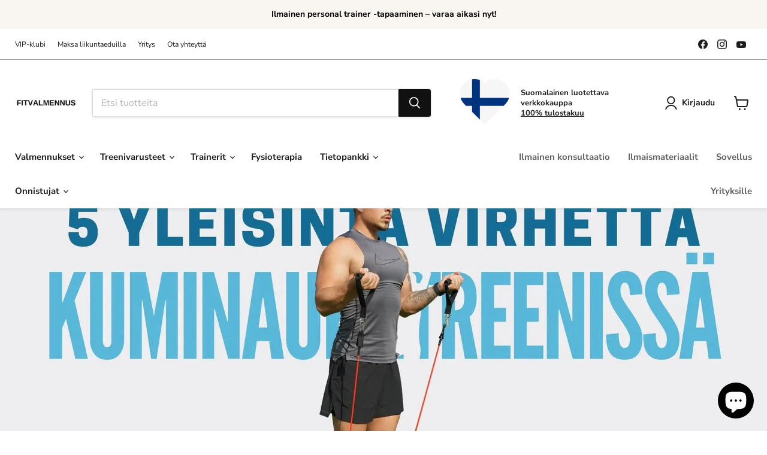

--- FILE ---
content_type: text/html; charset=utf-8
request_url: https://www.fitvalmennus.fi/blogs/news/tehokkaampi-kuminauhatreeni-nain-valtat-yleisimmat-virheet
body_size: 55271
content:
<!doctype html>
<html class="no-js no-touch" lang="fi">
  <head>
    <meta charset="utf-8">
    <meta http-equiv="x-ua-compatible" content="IE=edge">

    <link rel="preconnect" href="https://cdn.shopify.com">
    <link rel="preconnect" href="https://fonts.shopifycdn.com">
    <link rel="preconnect" href="https://v.shopify.com">
    <link rel="preconnect" href="https://cdn.shopifycloud.com">

    <title>Tehokkaampi kuminauhatreeni - Näin vältät yleisimmät virheet</title>

    
      <meta name="description" content="Kuminauhat ovat tehokas työkalu, joka tarjoaa paljon mahdollisuuksia monipuoliseen harjoitteluun. Kuitenkin, kuten kaikessa harjoittelussa, myös kuminauhatreenissä voi tehdä virheitä jotka hidastavat kehitystäsi merkittävästi. Tässä artikkelissa käsittelemme viittä yleisintä virhettä kuminauhatreenissä ja annamme vinkk">
    

    
      <link rel="shortcut icon" href="//www.fitvalmennus.fi/cdn/shop/files/favicon-32x32_5c7b2173-1b74-422e-8fb1-7aca8764a927_32x32.png?v=1708582471" type="image/png">
    

    
      <link rel="canonical" href="https://www.fitvalmennus.fi/blogs/news/tehokkaampi-kuminauhatreeni-nain-valtat-yleisimmat-virheet" />
    

    <meta name="viewport" content="width=device-width">

    
    





<meta property="og:site_name" content="Fitvalmennus">
<meta property="og:url" content="https://www.fitvalmennus.fi/blogs/news/tehokkaampi-kuminauhatreeni-nain-valtat-yleisimmat-virheet">
<meta property="og:title" content="Tehokkaampi kuminauhatreeni - Näin vältät yleisimmät virheet">
<meta property="og:type" content="article">
<meta property="og:description" content="Kuminauhat ovat tehokas työkalu, joka tarjoaa paljon mahdollisuuksia monipuoliseen harjoitteluun. Kuitenkin, kuten kaikessa harjoittelussa, myös kuminauhatreenissä voi tehdä virheitä jotka hidastavat kehitystäsi merkittävästi. Tässä artikkelissa käsittelemme viittä yleisintä virhettä kuminauhatreenissä ja annamme vinkk">


  <meta property="article:published_time" content="2024-01-09 08:42:07 +0200">
  <meta property="article:author" content="Lauri Koskensalo">

  



    
    
    

    
    
    <meta
      property="og:image"
      content="https://www.fitvalmennus.fi/cdn/shop/articles/Tehokkaampi-kuminauhatreeni-Nain-valtat-yleisimmat-virheet_1200x667.webp?v=1692946812"
    />
    <meta
      property="og:image:secure_url"
      content="https://www.fitvalmennus.fi/cdn/shop/articles/Tehokkaampi-kuminauhatreeni-Nain-valtat-yleisimmat-virheet_1200x667.webp?v=1692946812"
    />
    <meta property="og:image:width" content="1200" />
    <meta property="og:image:height" content="667" />
    
    
    <meta property="og:image:alt" content="Tehokkaampi kuminauhatreeni - Näin vältät yleisimmät virheet" />
  












<meta name="twitter:title" content="Tehokkaampi kuminauhatreeni - Näin vältät yleisimmät virheet">
<meta name="twitter:description" content="Kuminauhat ovat tehokas työkalu, joka tarjoaa paljon mahdollisuuksia monipuoliseen harjoitteluun. Kuitenkin, kuten kaikessa harjoittelussa, myös kuminauhatreenissä voi tehdä virheitä jotka hidastavat kehitystäsi merkittävästi. Tässä artikkelissa käsittelemme viittä yleisintä virhettä kuminauhatreenissä ja annamme vinkk">


    
    
    
      
      
      <meta name="twitter:card" content="summary_large_image">
    
    
    <meta
      property="twitter:image"
      content="https://www.fitvalmennus.fi/cdn/shop/articles/Tehokkaampi-kuminauhatreeni-Nain-valtat-yleisimmat-virheet_1200x600_crop_center.webp?v=1692946812"
    />
    <meta property="twitter:image:width" content="1200" />
    <meta property="twitter:image:height" content="600" />
    
    
    <meta property="twitter:image:alt" content="Tehokkaampi kuminauhatreeni - Näin vältät yleisimmät virheet" />
  



    <link rel="preload" href="//www.fitvalmennus.fi/cdn/fonts/nunito_sans/nunitosans_n7.25d963ed46da26098ebeab731e90d8802d989fa5.woff2" as="font" crossorigin="anonymous">
    <link rel="preload" as="style" href="//www.fitvalmennus.fi/cdn/shop/t/52/assets/theme.css?v=18195288568704869151768065498"><script async crossorigin fetchpriority="high" src="/cdn/shopifycloud/importmap-polyfill/es-modules-shim.2.4.0.js"></script>
<script type="importmap">
{
  "imports": {
    "element.base-media": "//www.fitvalmennus.fi/cdn/shop/t/52/assets/element.base-media.js?v=61305152781971747521768065377",
    "element.image.parallax": "//www.fitvalmennus.fi/cdn/shop/t/52/assets/element.image.parallax.js?v=59188309605188605141768065378",
    "element.model": "//www.fitvalmennus.fi/cdn/shop/t/52/assets/element.model.js?v=101001098341450788491768065379",
    "element.quantity-selector": "//www.fitvalmennus.fi/cdn/shop/t/52/assets/element.quantity-selector.js?v=68208048201360514121768065380",
    "element.text.rte": "//www.fitvalmennus.fi/cdn/shop/t/52/assets/element.text.rte.js?v=28194737298593644281768065381",
    "element.video": "//www.fitvalmennus.fi/cdn/shop/t/52/assets/element.video.js?v=47354384994497331701768065381",
    "es-module-shims": "//www.fitvalmennus.fi/cdn/shop/t/52/assets/es-module-shims.min.js?v=3197203922110785981768065385",
    "is-land": "//www.fitvalmennus.fi/cdn/shop/t/52/assets/is-land.min.js?v=92343381495565747271768065430",
    "lightbox": "//www.fitvalmennus.fi/cdn/shop/t/52/assets/lightbox.js?v=116354114233759933611768065431",
    "product.gallery": "//www.fitvalmennus.fi/cdn/shop/t/52/assets/product.gallery.js?v=169430556141423714401768065437",
    "section.slideshow": "//www.fitvalmennus.fi/cdn/shop/t/52/assets/section.slideshow.js?v=176892809315355130961768065438",
    "util.events": "//www.fitvalmennus.fi/cdn/shop/t/52/assets/util.events.js?v=163430142883111782711768065457",
    "util.misc": "//www.fitvalmennus.fi/cdn/shop/t/52/assets/util.misc.js?v=117964846174238173191768065463",
    "util.resource-loader": "//www.fitvalmennus.fi/cdn/shop/t/52/assets/util.resource-loader.js?v=81301169148003274841768065463",
    "utility.stylesheet": "//www.fitvalmennus.fi/cdn/shop/t/52/assets/utility.stylesheet.js?v=115421978848924304161768065464",
    "vendor.drift-zoom": "//www.fitvalmennus.fi/cdn/shop/t/52/assets/vendor.drift-zoom.js?v=58010873367620907491768065466",
    "vendor.in-view": "//www.fitvalmennus.fi/cdn/shop/t/52/assets/vendor.in-view.js?v=126891093837844970591768065467",
    "vendor.photoswipe-ui-default": "//www.fitvalmennus.fi/cdn/shop/t/52/assets/vendor.photoswipe-ui-default.min.js?v=60644649669025199041768065469",
    "vendor.photoswipe": "//www.fitvalmennus.fi/cdn/shop/t/52/assets/vendor.photoswipe.min.js?v=169650331104647059261768065470",
    "vendor.swiper": "//www.fitvalmennus.fi/cdn/shop/t/52/assets/vendor.swiper.js?v=76943365775285958891768065471"
  }
}
</script><script>
  if (!(HTMLScriptElement.supports && HTMLScriptElement.supports('importmap'))) {
    const el = document.createElement('script')
    el.async = true
    el.src = "//www.fitvalmennus.fi/cdn/shop/t/52/assets/es-module-shims.min.js?v=3197203922110785981768065385"
    document.head.appendChild(el)
  }
</script>
<script type="module" src="//www.fitvalmennus.fi/cdn/shop/t/52/assets/is-land.min.js?v=92343381495565747271768065430"></script>
<style data-shopify>:root {
    /* Core Sizes */
    --size-0-25: 0.0625rem; /* 1px */
    --size-0-5: 0.125rem; /* 2px */
    --size-1: 0.25rem; /* 4px */
    --size-1-5: 0.375rem; /* 6px */
    --size-2: 0.5rem; /* 8px */
    --size-2-5: 0.625rem; /* 10px */
    --size-3: 0.75rem; /* 12px */
    --size-3-5: 0.875rem; /* 14px */
    --size-4: 1rem; /* 16px */
    --size-4-5: 1.125rem; /* 18px */
    --size-5: 1.25rem; /* 20px */
    --size-5-5: 1.375rem; /* 22px */
    --size-6: 1.5rem; /* 24px */
    --size-6-5: 1.625rem; /* 26px */
    --size-7: 1.75rem; /* 28px */
    --size-7-5: 1.875rem; /* 30px */
    --size-8: 2rem; /* 32px */
    --size-8-5: 2.125rem; /* 34px */
    --size-9: 2.25rem; /* 36px */
    --size-9-5: 2.375rem; /* 38px */
    --size-10: 2.5rem; /* 40px */
    --size-11: 2.75rem; /* 44px */
    --size-12: 3rem; /* 48px */
    --size-14: 3.5rem; /* 56px */
    --size-16: 4rem; /* 64px */
    --size-18: 4.5rem; /* 72px */
    --size-20: 5rem; /* 80px */
    --size-24: 6rem; /* 96px */
    --size-28: 7rem; /* 112px */
    --size-32: 8rem; /* 128px */

    /* Text Sizes */
    --text-size-2: 0.5rem; /* 8px */
    --text-size-2-5: 0.625rem; /* 10px */
    --text-size-3: 0.75rem; /* 12px */
    --text-size-3-5: 0.875rem; /* 14px */
    --text-size-4: 1rem; /* 16px */
    --text-size-4-5: 1.125rem; /* 18px */
    --text-size-5: 1.25rem; /* 20px */
    --text-size-5-5: 1.375rem; /* 22px */
    --text-size-6: 1.5rem; /* 24px */
    --text-size-6-5: 1.625rem; /* 26px */
    --text-size-7: 1.75rem; /* 28px */
    --text-size-7-5: 1.875rem; /* 30px */
    --text-size-8: 2rem; /* 32px */
    --text-size-8-5: 2.125rem; /* 34px */
    --text-size-9: 2.25rem; /* 36px */
    --text-size-9-5: 2.375rem; /* 38px */
    --text-size-10: 2.5rem; /* 40px */
    --text-size-11: 2.75rem; /* 44px */
    --text-size-12: 3rem; /* 48px */
    --text-size-14: 3.5rem; /* 56px */
    --text-size-16: 4rem; /* 64px */
    --text-size-18: 4.5rem; /* 72px */
    --text-size-20: 5rem; /* 80px */
    --text-size-24: 6rem; /* 96px */
    --text-size-28: 7rem; /* 112px */
    --text-size-32: 8rem; /* 128px */

    /* Line */
    --line-size-none: 0px;
    --line-size-xs: 0.5px;
    --line-size-sm: 1px;
    --line-size-md: 2px;
    --line-size-lg: 4px;
    --line-size-xl: 8px;

    /* Gap */
    --gap-size-none: 0px;
    --gap-size-xs: 8px;
    --gap-size-sm: 16px;
    --gap-size-md: 32px;
    --gap-size-lg: 48px;
    --gap-size-xl: 64px;

    /* Radius */
    --radius-xs: 4px;
    --radius-sm: 8px;
    --radius-md: 12px;
    --radius-lg: 16px;
    --radius-xl: 24px;
    --radius-2xl: 32px;
    --radius-none: 0px;
    --radius-full: 999px;

    /* Dropshadow */
    --shadow-none: 0px 0px 0px 0px rgba(0, 0, 0, 0);
    --shadow-sm: 0px 1px 2px 0px rgba(0, 0, 0, 0.08);
    --shadow-md: 0px 2px 4px -1px rgba(0, 0, 0, 0.08);
    --shadow-lg: 0px 8px 16px -4px rgba(0, 0, 0, 0.08);
    --shadow-xl: 0px 16px 32px -6px rgba(0, 0, 0, 0.12);
    --shadow-2xl: 0px 16px 64px -12px rgba(0, 0, 0, 0.22);

    /* Font Weights */
    --font-weight-100: 100;
    --font-weight-200: 200;
    --font-weight-300: 300;
    --font-weight-400: 400;
    --font-weight-500: 500;
    --font-weight-600: 600;
    --font-weight-700: 700;
    --font-weight-800: 800;
    --font-weight-900: 900;

    /* Letter Spacings */
    --letter-space-2xs: -0.05em;
    --letter-space-xs: -0.03em;
    --letter-space-sm: -0.015em;
    --letter-space-md: 0em;
    --letter-space-lg: 0.015em;
    --letter-space-xl: 0.03em;
    --letter-space-2xl: 0.05em;
    --letter-space-3xl: 0.08em;
    --letter-space-4xl: 0.12em;

    /* Line Heights */
    --line-height-2xs: 0.9;
    --line-height-xs: 1;
    --line-height-sm: 1.1;
    --line-height-md: 1.2;
    --line-height-lg: 1.5;
    --line-height-xl: 1.7;
    --line-height-2xl: 2;

    /* Color Shades */
    --shade-0: 0%;
    --shade-4: 4%;
    --shade-8: 8%;
    --shade-12: 12%;
    --shade-16: 16%;
    --shade-20: 20%;
    --shade-30: 30%;
    --shade-40: 40%;
    --shade-50: 50%;
    --shade-60: 60%;
    --shade-70: 70%;
    --shade-80: 80%;
    --shade-90: 90%;
    --shade-100: 100%;
  }</style><style data-shopify>/* Root Variables */
  :root {
    --root-font-size: 16px;
    --root-color-primary: #000;
    --root-color-secondary: #fff;
  }

  /* Colors */
  :root {
    --color-primary: var(--root-color-primary);
    --color-secondary: var(--root-color-secondary);
    --color-focus: #4a9afc;
    --color-error: #ba4444;
    --color-price: var(--color-primary);
    --color-text-savings: var(--color-primary);
    --disabled-grey: #f6f6f6;
    --disabled-border: #b6b6b6;
    --disabled-grey-text: #b6b6b6;
    --success-green: #56ad6a;
    --success-green-bg: #ecfef0;
    --color-sticky-nav-links: #fff;
  }

  /* Body Font Stack */
  :root {
    --body-font-family: 'Arial';
    --body-font-family-fallback: 'sans-serif';
    --body-font-weight: var(--font-weight-400);
    --body-letter-spacing: var(--letter-space-md);
    --body-line-height: var(--line-height-md);
    --body-text-transform: none;
    --body-lg-font-size: var(--text-size-4);
    --body-md-font-size: var(--text-size-3-5);
    --body-sm-font-size: var(--text-size-3);
    --body-xs-font-size: var(--text-size-2-5);

    @media screen and (min-width: 769px) {
      --body-lg-font-size: var(--text-size-4-5);
      --body-md-font-size: var(--text-size-4);
      --body-sm-font-size: var(--text-size-3-5);
      --body-xs-font-size: var(--text-size-3);
    }
  }

  /* Heading Font Stack */
  :root {
    --heading-font-family: 'Arial';
    --heading-font-family-fallback: 'sans-serif';
    --heading-font-weight: var(--font-weight-700);
    --heading-letter-spacing: var(--letter-space-md);

    --heading-2xl-line-height: var(--line-height-md);
    --heading-xl-line-height: var(--line-height-md);
    --heading-lg-line-height: var(--line-height-md);
    --heading-md-line-height: var(--line-height-md);
    --heading-sm-line-height: var(--line-height-md);
    --heading-xs-line-height: var(--line-height-md);

    --heading-2xl-font-size: var(--text-size-12);
    --heading-xl-font-size: var(--text-size-8);
    --heading-lg-font-size: var(--text-size-6);
    --heading-md-font-size: var(--text-size-5);
    --heading-sm-font-size: var(--text-size-4-5);
    --heading-xs-font-size: var(--text-size-4);

    @media screen and (min-width: 769px) {
      --heading-2xl-font-size: var(--text-size-16);
      --heading-xl-font-size: var(--text-size-12);
      --heading-lg-font-size: var(--text-size-8);
      --heading-md-font-size: var(--text-size-6);
      --heading-sm-font-size: var(--text-size-5);
      --heading-xs-font-size: var(--text-size-4-5);
    }
  }

  /* Accent Font Stack */
  :root {
    --accent-font-family: 'Arial';
    --accent-font-family-fallback: 'sans-serif';
    --accent-font-weight: var(--font-weight-400);
    --accent-letter-spacing: var(--letter-space-4xl);
    --accent-line-height: var(--line-height-md);
    --accent-text-transform: uppercase;
  }

  /* ==================================================================== */
  /* OLD CSS VARIABLES THAT NEEDS TO 🔥 */
  /* ==================================================================== */
  :root {
    --z-index-modal: 30;
    --z-index-toolbar: 7;
    --z-index-header: 6;
    --z-index-header-submenu: 7;
    --z-index-header-bottom-row: 3;
    --z-index-header-drawers: 5;
    --z-index-header-drawers-mobile: 3;
    --z-index-header-search: 7;
    --z-index-loader: 4;
    --z-index-header-search-overlay: 1;
    --url-ico-select: url(//www.fitvalmennus.fi/cdn/shop/t/52/assets/ico-select.svg);
    --url-swirl-svg: url(//www.fitvalmennus.fi/cdn/shop/t/52/assets/swirl.svg);
    --header-padding-bottom: 0;
    --gutter: 30px;
    --page-width: 1500px;
    --page-width-narrow: 1000px;
    --page-width-gutter-small: 17px;
    --grid-gutter: 22px;
    --grid-gutter-small: 16px;
    --slide-curve: 0.25s cubic-bezier(0.165, 0.84, 0.44, 1);
    --drawer-box-shadow: 0 10px 25px rgba(0, 0, 0, 0.15);
    --product-grid-margin: 10px;
    --product-grid-padding: 12px;
    --product-radius: 10px;
    --page-top-padding: 35px;
    --page-narrow: 780px;
    --page-width-padding: 40px;
    --grid-gutter: 22px;
    --index-section-padding: 60px;
    --section-header-bottom: 40px;
    --size-chart-margin: 30px 0;
    --size-chart-icon-margin: 5px;
    --newsletter-reminder-padding: 20px 30px 20px 25px;
    --text-frame-margin: 10px;
    --desktop-menu-chevron-size: 10px;
    --site-nav-item-padding: 20px;
    --site-nav-item-padding-top-bottom: 16px;
    --site-nav-icon-padding: 12px;
  }

  @media screen and (max-width: 768px) {
    :root {
      --page-top-padding: 15px;
      --page-narrow: 330px;
      --page-width-padding: 17px;
      --grid-gutter: 16px;
      --index-section-padding: 40px;
      --section-header-bottom: 25px;
      --text-frame-margin: 7px;
    }
  }</style>
<style data-shopify>:root {
    --text-size-scale-n-4: var(--text-size-2); /* 8px */
    --text-size-scale-n-3: var(--text-size-2-5); /* 10px */
    --text-size-scale-n-2: var(--text-size-3); /* 12px */
    --text-size-scale-n-1: var(--text-size-3-5); /* 14px */
    --text-size-scale-n0: var(--text-size-4); /* 16px */
    --text-size-scale-n1: var(--text-size-4-5); /* 18px */
    --text-size-scale-n2: var(--text-size-5); /* 20px */
    --text-size-scale-n3: var(--text-size-6); /* 24px */
    --text-size-scale-n4: var(--text-size-6-5); /* 26px */
    --text-size-scale-n5: var(--text-size-7); /* 28px */
    --text-size-scale-n6: var(--text-size-8); /* 32px */
    --text-size-scale-n7: var(--text-size-9); /* 36px */
    --text-size-scale-n8: var(--text-size-10); /* 40px */
    --text-size-scale-n9: var(--text-size-12); /* 48px */
    --text-size-scale-n10: var(--text-size-14); /* 56px */
    --text-size-scale-n11: var(--text-size-16); /* 64px */
    --text-size-scale-n12: var(--text-size-18); /* 72px */
    --text-size-scale-n13: var(--text-size-20); /* 80px */
    --text-size-scale-n14: var(--text-size-24); /* 96px */

    --font-weight-scale-n-3: var(--font-weight-100);
    --font-weight-scale-n-2: var(--font-weight-200);
    --font-weight-scale-n-1: var(--font-weight-300);
    --font-weight-scale-n0: var(--font-weight-400);
    --font-weight-scale-n1: var(--font-weight-500);
    --font-weight-scale-n2: var(--font-weight-600);
    --font-weight-scale-n3: var(--font-weight-700);
    --font-weight-scale-n4: var(--font-weight-800);
    --font-weight-scale-n5: var(--font-weight-900);

    --letter-spacing-scale-n-3: var(--letter-space-2xs);
    --letter-spacing-scale-n-2: var(--letter-space-xs);
    --letter-spacing-scale-n-1: var(--letter-space-sm);
    --letter-spacing-scale-n0: var(--letter-space-md);
    --letter-spacing-scale-n1: var(--letter-space-lg);
    --letter-spacing-scale-n2: var(--letter-space-xl);
    --letter-spacing-scale-n3: var(--letter-space-2xl);
    --letter-spacing-scale-n4: var(--letter-space-3xl);
    --letter-spacing-scale-n5: var(--letter-space-4xl);

    --line-height-scale-n-3: var(--line-height-2xs);
    --line-height-scale-n-2: var(--line-height-xs);
    --line-height-scale-n-1: var(--line-height-sm);
    --line-height-scale-n0: var(--line-height-md);
    --line-height-scale-n1: var(--line-height-lg);
    --line-height-scale-n2: var(--line-height-xl);
    --line-height-scale-n3: var(--line-height-2xl);

    /* Body Font Scales */--body-letter-spacing: var(--letter-spacing-scale-n0);--body-line-height: var(--line-height-scale-n1);--body-lg-font-size: var(--text-size-scale-n0);
      --body-md-font-size: var(--text-size-scale-n-1);
      --body-sm-font-size: var(--text-size-scale-n-2);
      --body-xs-font-size: var(--text-size-scale-n-3);/* Heading Font Scales */--heading-letter-spacing: var(--letter-spacing-scale-n0);--heading-line-height: var(--line-height-scale-n0);/* Accent Font Scales */@media screen and (min-width: 769px) {
      /* Body Font Desktop Sizes */--body-lg-font-size: var(--text-size-scale-n1);
        --body-md-font-size: var(--text-size-scale-n0);
        --body-sm-font-size: var(--text-size-scale-n-1);
        --body-xs-font-size: var(--text-size-scale-n-2);/* Heading Desktop Font Sizes */--heading-2xl-font-size: max(var(--text-size-scale-n11), var(--body-md-font-size));
        --heading-xl-font-size: max(var(--text-size-scale-n9), var(--body-md-font-size));
        --heading-lg-font-size: max(var(--text-size-scale-n6), var(--body-md-font-size));
        --heading-md-font-size: max(var(--text-size-scale-n3), var(--body-md-font-size));
        --heading-sm-font-size: max(var(--text-size-scale-n2), var(--body-md-font-size));
        --heading-xs-font-size: max(var(--text-size-scale-n1), var(--body-md-font-size));}
  }</style>
<style data-shopify>:root {
    

    
  }

  

  

  /* LEGACY TOKENS THAT WE NEED TO KILLLLLLLLLLLLL */
  /* --------------------------------------------- */

  :root {
    /* Fixed colors */
    --color-price: ;
    --color-text-savings: ;

    /* TODO: Move to component that uses this */
    --color-button-primary: #000; /* TODO: Remove this */
    --color-button-primary-light: #1a1a1a; /* TODO: Remove this */
    --color-button-primary-dim: #000000; /* TODO: Remove this */
    --color-button-primary-text: #f8fafc; /* TODO: Remove this */

    --color-sale-tag: ;
    --color-sale-tag-text: ;
  }</style><style data-shopify>
  :root {
    

    --color-background: #fff;
    --color-background-alpha-0: rgba(255, 255, 255, 0);
    --color-background-alpha-90: rgba(255, 255, 255, 0.9);

    /* Typography */
    
    
    --color-headings: #1d1d1d;
    --color-text: #1d1d1d;

    --color-text-05: #f4f4f4;
    --color-text-05-alpha-0: rgba(244, 244, 244, 0);

    --color-text-hover: #1d1d1d;
    --color-text-light: #1d1d1d;
    --color-links: #046e82;
    --color-link-hover: #1d1d1d;

    /* Products */
    --color-products-in-stock: #268c0b;
    --color-products-low-stock: #cc1313;
    --color-products-no-stock: #121212;

    /* Buttons */
    
    

    --color-button-text: #ffffff;
    --color-button-background: #f04f36;
    --color-button-background-hover: #f2614a;

    --color-button-background-focus: #dddddd;
    --color-button-disable: #939393;

    --color-button-secondary-text: #f04f36;
    --color-button-secondary-background: #ffffff;
    --color-button-secondary-background-hover: #ffffff;
    --color-button-secondary-background-focus: #e6e6e6;
    --color-button-secondary-border: #dddddd;
    --color-button-secondary-border-hover: #c7c7c7;

    --button-primary-text-color: #ffffff;
    --button-primary-text-color-highlight: #ffffff;
    --button-primary-bg-color: #000000;
    --button-primary-bg-color-highlight: #606060;
    --button-primary-border-color: rgba(0,0,0,0);
    --button-primary-border-color-highlight: rgba(0,0,0,0);

    --button-secondary-text-color: #000000;
    --button-secondary-text-color-highlight: #ffffff;
    --button-secondary-bg-color: rgba(0,0,0,0);
    --button-secondary-bg-color-highlight: #000000;
    --button-secondary-border-color: #000000;
    --button-secondary-border-color-highlight: #000000;

    --button-link-text-color: #000000;
    --button-link-text-color-highlight: #ccc;

    /* Header */
    --color-header-text: #1d1d1d;
    --color-header-background: #fff;

    /* Forms */
    
    --color-input-text: #4d4d4d;

    --color-input-text-hover: #dddddd;

    --color-input-background: #fff;
    --color-input-background-hover: #f4f4f4;

    --color-input-border: #dddddd;
    --color-input-border-alpha-25: rgba(221, 221, 221, 0.25);


    --color-input-border-morph-2: #c7c7c7;
    --color-input-border-morph-4: #b1b1b1;
    --color-input-border-morph-10: #858585;
    --color-input-border-morph-12: #767676;

    --color-input-border-hover: #c7c7c7;

    --color-product-sale-accent: #f04f36;
    --color-product-review-star: #ffab41;

    /* Footer */
    --color-footer-text: #1d1d1d;

    --color-footer-background: #f5f3ed;


    --color-footer-link: #3c3c3c;
    --color-footer-color-alt: rgba(29, 29, 29, 0.8);
    --color-additional-accent: rgba(29, 29, 29, 0.5);

    /* Placeholders */
    --color-placeholder-background: #ededed;
    --color-placeholder-fill: #b0b0b0;

    /* General */
    
    
    
    --color-black: #000;
    --color-white: #fff;

    --color-border: #808080;
    --color-border-modify: rgba(128, 128, 128, 0.3);
    --color-border-less-soft: rgba(0, 0, 0, 0.25);
    --color-border-soft: rgba(0, 0, 0, 0.15);
    --color-border-softer: rgba(0, 0, 0, 0.1);


    --color-overlay-background: Liquid error (snippets/head.styles.legacy-settings-color line 118): Alpha must be a float between 0 and 1;


    --color-background-8: #ededed;
    --color-background-4: #f6f6f6;

    --color-background-light: #f2f2f2;
    --color-search-category-background: #e8e8e8;

    --color-box-shadow-border: rgba(128, 128, 128, 0.16);
    --color-box-shadow-shadow: rgba(128, 128, 128, 0.11);
    --color-box-shadow-border-focused: rgba(128, 128, 128, 0.5);
    --color-box-shadow-shadow-focused: rgba(128, 128, 128, 0.5);

    --color-box-shadow-shadow-headings: rgba(128, 128, 128, 0.05);

    --color-error: #f05d5d;
    --color-success: #51a551;
    --color-warning: #dfa354;
    --color-highlight: #fffbd9;
    --color-notice: --color-text;
    --color-sale: --color-product-sale-accent;
    --color-star: --color-product-review-star;
    --color-star-empty: #8e8e8e;

    --color-facebook: #425dab;
    --color-x: #000;
    --color-pinterest: #bd1c1c;
    --color-linkedin: #0077B5;
  }
</style>
<style data-shopify>:root {
    --heading-font-family: 'Open Sans', sans-serif;
    --heading-font-weight: 400;
    --heading-letter-spacing: 0px;
    --body-font-family: 'Open Sans', sans-serif;

    --heading-font-style: normal;
    --subheading-font-family: 'Open Sans', sans-serif;
    --button-font-family: 'Open Sans', sans-serif;

    /* Font sizes */
    --heading-xl-font-size: 40px;
    --heading-lg-font-size: 20px;
    --body-md-font-size: 15px;

    --button-primary-font-size: 1rem;
    --button-primary-line-height: inherit;

    --button-secondary-font-size: 1rem;
    --button-secondary-line-height: inherit;

    --button-link-style-font-size: 1rem;
    --button-link-style-line-height: inherit;

    --heading-responsive: 1;
    --subheading-responsive: 1;

    /* Button styles */
    --button-font-weight: 700;
    --button-font-style: normal;
    --button-letter-spacing: 0px;
    --button-transition-speed: 0.3s;
    --button-font-capitalization: none;

    --button-primary-border-radius: 0px;
    --button-secondary-border-radius: 0px;
    --button-link-underline-thickness: 1px;
    --button-link-underline-style: solid;
  }</style>
<style-sheet name="vendor.flickity.css" remove-duplicate="true" load="async" style="display: none;"><link href="//www.fitvalmennus.fi/cdn/shop/t/52/assets/vendor.flickity.css?v=168134560433028609901768065466" rel="preload" as="style" onload="this.rel='stylesheet'">
<script type="module" src="//www.fitvalmennus.fi/cdn/shop/t/52/assets/utility.stylesheet.js?v=115421978848924304161768065464"></script></style-sheet>

<style-sheet name="vendor.swiper.css" remove-duplicate="true" load="async" style="display: none;"><link href="//www.fitvalmennus.fi/cdn/shop/t/52/assets/vendor.swiper.css?v=103091539061108917781768065471" rel="preload" as="style" onload="this.rel='stylesheet'">
<script type="module" src="//www.fitvalmennus.fi/cdn/shop/t/52/assets/utility.stylesheet.js?v=115421978848924304161768065464"></script></style-sheet>



<style data-shopify>
  :root {
    /* Backgrounds */
    
    

    --color-background: 
      
rgb(255, 255, 255)
    ;
    --color-background-alpha-0: rgba(255, 255, 255, 0);
    --color-background-alpha-90: rgba(255, 255, 255, 0.9);

    /* Typography */
    --color-headings: #1d1d1d;
    --color-text: #1d1d1d;

    --color-text-05: #f4f4f4;
    --color-text-05-alpha-0: rgba(244, 244, 244, 0);

    
    

    
    
    
    

    --color-text-hover: 
      
#3a3a3a
    ;
    --color-text-light: #949494;
    --color-links: #046e82;

    
    
    

    --color-link-hover: 
      
#046173
    ;

    /* Products */
    --color-products-in-stock: #3C9342;
    --color-products-low-stock: #E99114;
    --color-products-no-stock: #BF262F;

    /* Buttons */
    --color-button-text: #f8fafc;
    --color-button-background: #111111;
    --color-button-background-hover: rgb(41, 41, 41);

    
    

    --color-button-background-focus: 
      
#1c1c1c
    ;
    --color-button-disable: #111111;

    --color-button-secondary-text: #f8fafc;
    --color-button-secondary-background: #111111;
    --color-button-secondary-background-hover: rgb(65, 65, 65);

    
    

    --color-button-secondary-background-focus: 
      
#1c1c1c
    ;
    --color-button-secondary-border: #2d2d2d;

    
    

    --color-button-secondary-border-hover: 
      
#363636
    ;

    /* Header */
    --color-header-text: #1d1d1d;

    
    

    --color-header-background: 
      
rgb(255, 255, 255)
    ;

    /* Forms */
    --color-input-text: #4d4d4d;

    
    

    --color-input-text-hover: 
      
#434343
    ;

    --color-input-background: #ffffff;
    --color-input-background-hover: #f4f4f4;

    --color-input-border: #dddddd;
    --color-input-border-alpha-25: rgba(221, 221, 221, 0.25);

    

    
    

    
    

    
    

    
    

    --color-input-border-morph-2: 
      
#cecece
    ;
    --color-input-border-morph-4: 
      
#bebebe
    ;
    --color-input-border-morph-10: 
      
#919191
    ;
    --color-input-border-morph-12: 
      
#818181
    ;

    --color-input-border-hover: 
      
#cecece
    ;

    --color-product-sale-accent: #3c9342;
    --color-product-review-star: #ffab41;

    /* Footer */
    --color-footer-text: #1d1d1d;

    
    

    --color-footer-background: 
      
rgb(249, 245, 240)
    ;

    
    

    --color-footer-link: 
      
#282828
    ;
    --color-footer-color-alt: rgba(29, 29, 29, 0.8);
    --color-additional-accent: rgba(29, 29, 29, 0.5);

    /* Placeholders */
    --color-placeholder-background: #ededed;
    --color-placeholder-fill: #b0b0b0;

    /* General */
    
    

    --color-black: #000;
    --color-white: #fff;

    
    
    
    

    
    

    --color-border: rgb(128, 128, 128);
    --color-border-modify: rgba(128, 128, 128, 0.3);
    --color-border-less-soft: rgba(0, 0, 0, 0.25);
    --color-border-soft: rgba(0, 0, 0, 0.15);
    --color-border-softer: rgba(0, 0, 0, 0.1);

    

    --color-overlay-background: rgba(0, 0, 0, 0.5);

    

    --color-background-8: #ededed;
    --color-background-4: #f6f6f6;

    --color-background-light: #f4f4f4;
    --color-search-category-background: #e8e8e8;

    --color-box-shadow-border: rgba(128, 128, 128, 0.16);
    --color-box-shadow-shadow: rgba(128, 128, 128, 0.11);
    --color-box-shadow-border-focused: rgba(128, 128, 128, 0.5);
    --color-box-shadow-shadow-focused: rgba(128, 128, 128, 0.5);

    --color-box-shadow-shadow-headings: rgba(128, 128, 128, 0.05);

    --color-error: #f05d5d;
    --color-success: #51a551;
    --color-warning: #dfa354;
    --color-highlight: #fffbd9;
    --color-notice: --color-text;
    --color-sale: --color-product-sale-accent;
    --color-star: --color-product-review-star;
    --color-star-empty: #8e8e8e;

    --color-facebook: #425dab;
    --color-x: #000;
    --color-pinterest: #bd1c1c;
    --color-linkedin: #0077B5;
  }
</style>

<style data-shopify>:root {
    /* Override heading font stack with empire legacy settings */
    --heading-font-family: Montserrat,sans-serif;
    --heading-font-scale: 1.0;
    --heading-font-weight: 800;
    --heading-font-style: normal;
    --heading-font-capitalization: initial;
    --heading-letter-spacing: 0.0em;
    --subheading-font-family: 'Nunito Sans', sans-serif;
    --button-font-family: "Nunito Sans",sans-serif;
    --button-font-weight: 700;
    --button-font-style: normal;
    --button-font-capitalization: initial;
    --button-letter-spacing: 0.0em;

    --heading-responsive: 1;
    --subheading-responsive: 1;
    --body-font-family: "Nunito Sans";
  }</style><script>window.performance && window.performance.mark && window.performance.mark('shopify.content_for_header.start');</script><meta name="facebook-domain-verification" content="y3tap4eod3zw1037f15his4vhg32aj">
<meta id="shopify-digital-wallet" name="shopify-digital-wallet" content="/35854745645/digital_wallets/dialog">
<meta name="shopify-checkout-api-token" content="a87fb924f8fc686d90c413990934345c">
<meta id="in-context-paypal-metadata" data-shop-id="35854745645" data-venmo-supported="false" data-environment="production" data-locale="en_US" data-paypal-v4="true" data-currency="EUR">
<link rel="alternate" type="application/atom+xml" title="Feed" href="/blogs/news.atom" />
<script async="async" src="/checkouts/internal/preloads.js?locale=fi-FI"></script>
<script id="apple-pay-shop-capabilities" type="application/json">{"shopId":35854745645,"countryCode":"FI","currencyCode":"EUR","merchantCapabilities":["supports3DS"],"merchantId":"gid:\/\/shopify\/Shop\/35854745645","merchantName":"Fitvalmennus","requiredBillingContactFields":["postalAddress","email"],"requiredShippingContactFields":["postalAddress","email"],"shippingType":"shipping","supportedNetworks":["visa","maestro","masterCard","amex"],"total":{"type":"pending","label":"Fitvalmennus","amount":"1.00"},"shopifyPaymentsEnabled":true,"supportsSubscriptions":true}</script>
<script id="shopify-features" type="application/json">{"accessToken":"a87fb924f8fc686d90c413990934345c","betas":["rich-media-storefront-analytics"],"domain":"www.fitvalmennus.fi","predictiveSearch":true,"shopId":35854745645,"locale":"fi"}</script>
<script>var Shopify = Shopify || {};
Shopify.shop = "fitbite-finland.myshopify.com";
Shopify.locale = "fi";
Shopify.currency = {"active":"EUR","rate":"1.0"};
Shopify.country = "FI";
Shopify.theme = {"name":"Updated: 10.1. ...","id":194237432139,"schema_name":"Empire","schema_version":"12.2.1","theme_store_id":838,"role":"main"};
Shopify.theme.handle = "null";
Shopify.theme.style = {"id":null,"handle":null};
Shopify.cdnHost = "www.fitvalmennus.fi/cdn";
Shopify.routes = Shopify.routes || {};
Shopify.routes.root = "/";</script>
<script type="module">!function(o){(o.Shopify=o.Shopify||{}).modules=!0}(window);</script>
<script>!function(o){function n(){var o=[];function n(){o.push(Array.prototype.slice.apply(arguments))}return n.q=o,n}var t=o.Shopify=o.Shopify||{};t.loadFeatures=n(),t.autoloadFeatures=n()}(window);</script>
<script id="shop-js-analytics" type="application/json">{"pageType":"article"}</script>
<script defer="defer" async type="module" src="//www.fitvalmennus.fi/cdn/shopifycloud/shop-js/modules/v2/client.init-shop-cart-sync_B_tZ_GI0.fi.esm.js"></script>
<script defer="defer" async type="module" src="//www.fitvalmennus.fi/cdn/shopifycloud/shop-js/modules/v2/chunk.common_C1rTb_BF.esm.js"></script>
<script type="module">
  await import("//www.fitvalmennus.fi/cdn/shopifycloud/shop-js/modules/v2/client.init-shop-cart-sync_B_tZ_GI0.fi.esm.js");
await import("//www.fitvalmennus.fi/cdn/shopifycloud/shop-js/modules/v2/chunk.common_C1rTb_BF.esm.js");

  window.Shopify.SignInWithShop?.initShopCartSync?.({"fedCMEnabled":true,"windoidEnabled":true});

</script>
<script>(function() {
  var isLoaded = false;
  function asyncLoad() {
    if (isLoaded) return;
    isLoaded = true;
    var urls = ["https:\/\/cdn-bundler.nice-team.net\/app\/js\/bundler.js?shop=fitbite-finland.myshopify.com","https:\/\/d217z8zw4dqir.cloudfront.net\/script_tags\/loop_snippets?shop=fitbite-finland.myshopify.com"];
    for (var i = 0; i < urls.length; i++) {
      var s = document.createElement('script');
      s.type = 'text/javascript';
      s.async = true;
      s.src = urls[i];
      var x = document.getElementsByTagName('script')[0];
      x.parentNode.insertBefore(s, x);
    }
  };
  if(window.attachEvent) {
    window.attachEvent('onload', asyncLoad);
  } else {
    window.addEventListener('load', asyncLoad, false);
  }
})();</script>
<script id="__st">var __st={"a":35854745645,"offset":7200,"reqid":"b95a0718-69ee-49aa-ae03-90227dace0a3-1768838301","pageurl":"www.fitvalmennus.fi\/blogs\/news\/tehokkaampi-kuminauhatreeni-nain-valtat-yleisimmat-virheet","s":"articles-607003083083","u":"72ae9331bdd1","p":"article","rtyp":"article","rid":607003083083};</script>
<script>window.ShopifyPaypalV4VisibilityTracking = true;</script>
<script id="captcha-bootstrap">!function(){'use strict';const t='contact',e='account',n='new_comment',o=[[t,t],['blogs',n],['comments',n],[t,'customer']],c=[[e,'customer_login'],[e,'guest_login'],[e,'recover_customer_password'],[e,'create_customer']],r=t=>t.map((([t,e])=>`form[action*='/${t}']:not([data-nocaptcha='true']) input[name='form_type'][value='${e}']`)).join(','),a=t=>()=>t?[...document.querySelectorAll(t)].map((t=>t.form)):[];function s(){const t=[...o],e=r(t);return a(e)}const i='password',u='form_key',d=['recaptcha-v3-token','g-recaptcha-response','h-captcha-response',i],f=()=>{try{return window.sessionStorage}catch{return}},m='__shopify_v',_=t=>t.elements[u];function p(t,e,n=!1){try{const o=window.sessionStorage,c=JSON.parse(o.getItem(e)),{data:r}=function(t){const{data:e,action:n}=t;return t[m]||n?{data:e,action:n}:{data:t,action:n}}(c);for(const[e,n]of Object.entries(r))t.elements[e]&&(t.elements[e].value=n);n&&o.removeItem(e)}catch(o){console.error('form repopulation failed',{error:o})}}const l='form_type',E='cptcha';function T(t){t.dataset[E]=!0}const w=window,h=w.document,L='Shopify',v='ce_forms',y='captcha';let A=!1;((t,e)=>{const n=(g='f06e6c50-85a8-45c8-87d0-21a2b65856fe',I='https://cdn.shopify.com/shopifycloud/storefront-forms-hcaptcha/ce_storefront_forms_captcha_hcaptcha.v1.5.2.iife.js',D={infoText:'hCaptchan suojaama',privacyText:'Tietosuoja',termsText:'Ehdot'},(t,e,n)=>{const o=w[L][v],c=o.bindForm;if(c)return c(t,g,e,D).then(n);var r;o.q.push([[t,g,e,D],n]),r=I,A||(h.body.append(Object.assign(h.createElement('script'),{id:'captcha-provider',async:!0,src:r})),A=!0)});var g,I,D;w[L]=w[L]||{},w[L][v]=w[L][v]||{},w[L][v].q=[],w[L][y]=w[L][y]||{},w[L][y].protect=function(t,e){n(t,void 0,e),T(t)},Object.freeze(w[L][y]),function(t,e,n,w,h,L){const[v,y,A,g]=function(t,e,n){const i=e?o:[],u=t?c:[],d=[...i,...u],f=r(d),m=r(i),_=r(d.filter((([t,e])=>n.includes(e))));return[a(f),a(m),a(_),s()]}(w,h,L),I=t=>{const e=t.target;return e instanceof HTMLFormElement?e:e&&e.form},D=t=>v().includes(t);t.addEventListener('submit',(t=>{const e=I(t);if(!e)return;const n=D(e)&&!e.dataset.hcaptchaBound&&!e.dataset.recaptchaBound,o=_(e),c=g().includes(e)&&(!o||!o.value);(n||c)&&t.preventDefault(),c&&!n&&(function(t){try{if(!f())return;!function(t){const e=f();if(!e)return;const n=_(t);if(!n)return;const o=n.value;o&&e.removeItem(o)}(t);const e=Array.from(Array(32),(()=>Math.random().toString(36)[2])).join('');!function(t,e){_(t)||t.append(Object.assign(document.createElement('input'),{type:'hidden',name:u})),t.elements[u].value=e}(t,e),function(t,e){const n=f();if(!n)return;const o=[...t.querySelectorAll(`input[type='${i}']`)].map((({name:t})=>t)),c=[...d,...o],r={};for(const[a,s]of new FormData(t).entries())c.includes(a)||(r[a]=s);n.setItem(e,JSON.stringify({[m]:1,action:t.action,data:r}))}(t,e)}catch(e){console.error('failed to persist form',e)}}(e),e.submit())}));const S=(t,e)=>{t&&!t.dataset[E]&&(n(t,e.some((e=>e===t))),T(t))};for(const o of['focusin','change'])t.addEventListener(o,(t=>{const e=I(t);D(e)&&S(e,y())}));const B=e.get('form_key'),M=e.get(l),P=B&&M;t.addEventListener('DOMContentLoaded',(()=>{const t=y();if(P)for(const e of t)e.elements[l].value===M&&p(e,B);[...new Set([...A(),...v().filter((t=>'true'===t.dataset.shopifyCaptcha))])].forEach((e=>S(e,t)))}))}(h,new URLSearchParams(w.location.search),n,t,e,['guest_login'])})(!0,!0)}();</script>
<script integrity="sha256-4kQ18oKyAcykRKYeNunJcIwy7WH5gtpwJnB7kiuLZ1E=" data-source-attribution="shopify.loadfeatures" defer="defer" src="//www.fitvalmennus.fi/cdn/shopifycloud/storefront/assets/storefront/load_feature-a0a9edcb.js" crossorigin="anonymous"></script>
<script data-source-attribution="shopify.dynamic_checkout.dynamic.init">var Shopify=Shopify||{};Shopify.PaymentButton=Shopify.PaymentButton||{isStorefrontPortableWallets:!0,init:function(){window.Shopify.PaymentButton.init=function(){};var t=document.createElement("script");t.src="https://www.fitvalmennus.fi/cdn/shopifycloud/portable-wallets/latest/portable-wallets.fi.js",t.type="module",document.head.appendChild(t)}};
</script>
<script data-source-attribution="shopify.dynamic_checkout.buyer_consent">
  function portableWalletsHideBuyerConsent(e){var t=document.getElementById("shopify-buyer-consent"),n=document.getElementById("shopify-subscription-policy-button");t&&n&&(t.classList.add("hidden"),t.setAttribute("aria-hidden","true"),n.removeEventListener("click",e))}function portableWalletsShowBuyerConsent(e){var t=document.getElementById("shopify-buyer-consent"),n=document.getElementById("shopify-subscription-policy-button");t&&n&&(t.classList.remove("hidden"),t.removeAttribute("aria-hidden"),n.addEventListener("click",e))}window.Shopify?.PaymentButton&&(window.Shopify.PaymentButton.hideBuyerConsent=portableWalletsHideBuyerConsent,window.Shopify.PaymentButton.showBuyerConsent=portableWalletsShowBuyerConsent);
</script>
<script data-source-attribution="shopify.dynamic_checkout.cart.bootstrap">document.addEventListener("DOMContentLoaded",(function(){function t(){return document.querySelector("shopify-accelerated-checkout-cart, shopify-accelerated-checkout")}if(t())Shopify.PaymentButton.init();else{new MutationObserver((function(e,n){t()&&(Shopify.PaymentButton.init(),n.disconnect())})).observe(document.body,{childList:!0,subtree:!0})}}));
</script>
<link id="shopify-accelerated-checkout-styles" rel="stylesheet" media="screen" href="https://www.fitvalmennus.fi/cdn/shopifycloud/portable-wallets/latest/accelerated-checkout-backwards-compat.css" crossorigin="anonymous">
<style id="shopify-accelerated-checkout-cart">
        #shopify-buyer-consent {
  margin-top: 1em;
  display: inline-block;
  width: 100%;
}

#shopify-buyer-consent.hidden {
  display: none;
}

#shopify-subscription-policy-button {
  background: none;
  border: none;
  padding: 0;
  text-decoration: underline;
  font-size: inherit;
  cursor: pointer;
}

#shopify-subscription-policy-button::before {
  box-shadow: none;
}

      </style>

<script>window.performance && window.performance.mark && window.performance.mark('shopify.content_for_header.end');</script>

    <style>
      :root {
        /* ------------------------------------------------------------
          Typography
        ------------------------------------------------------------ */
        /* Body */
        --element-text-font-family--body: "Nunito Sans", sans-serif;
        --element-text-font-weight--body: 400;
        --element-text-font-size--rte-body: 16px;
        --element-text-line-height--body: var(--line-height-lg);
        /* Headings */
        --element-text-font-family--heading: Montserrat, sans-serif;
        --element-text-font-weight--heading: 800;
        --element-text-letter-spacing--heading: 0.0em;
        --element-text-text-transform--heading: none;--element-text-font-size--heading-xl: 26.25px;
            @media screen and (max-width: 719px) {
              --element-text-font-size--heading-xl: 22.5px;
            }/* Buttons */
        --element-button-font-size: 13px;
        --element-button-radius: 3px;
        --element-badge-radius: 0px;
        --element-badge-px: var(--size-2);
        --element-badge-py: var(--size-0-5);
        
        /* ------------------------------------------------------------
          Colors
        ------------------------------------------------------------ */
        --color-primary: #1d1d1d; 
        --color-secondary: #ffffff;
        --root-color-primary: #1d1d1d; 
        --root-color-secondary: #ffffff;
        --element-text-color: #1d1d1d;
        --color-sale-tag-text: #fff ;
        --color-sale-tag: #3c9342;
      }

      /* Override Shopify Payment Button styles */
      .shopify-payment-button .shopify-payment-button__button--unbranded,
      .shopify-payment-button .shopify-payment-button__button {
        --element-text-line-height--body-md: 1;
        --element-button-text-transform: none;
        --element-button-letter-spacing: 0.0em;
        --element-button-font-family: "Nunito Sans", sans-serif;
        --color-primary: #111111;
        border: none!important;
      }

      .add-to-cart-button{
        --element-text-line-height--body-md: 1;
        --element-button-font-size: var(--font-size-button-large);
        --element-button-text-transform: none;
        --element-button-letter-spacing: 0.0em;
        --element-button-font-family: "Nunito Sans", sans-serif;
        --element-text-font-weight: 700;
        --element-text-color: #f8fafc;
        --element-button-color-secondary: #111111;
        box-shadow: inset 0 0 0 1px #2d2d2d;
      }

      .add-to-cart-button:focus-visible{
        box-shadow: 0 0 0 2px #fff, 0 0 0 5px #19f6, 0 3px 8px #0000001a;
      }

      .add-to-cart-button:not(.element-button--inverted) {
        --element-button-color-primary: #111111;
        --element-button-color-secondary: #1d1d1d;
      }

      .element-button{
        box-sizing: border-box;
      }

      .product-title{
        --element-text-color: #1d1d1d;
      }
        
      .vendor{
        --element-text-color: #046e82;
        text-decoration: none;
      }

      .sale-price{
        --element-text-color: #3c9342;
      }

      .compare-at-price{
        --element-text-color: #949494;
      }

      .variant-option-value-name-selected{
        --element-button-color-primary: white!important;
        --element-button-color-secondary: #046e82!important;
      }

      .sku{
        --element-text-color: #949494;
      }

      .inventory-status--low-stock {
        --element-text-color: #E99114;
      }

      .inventory-status--in-stock {
        --element-text-color: #3C9342;
      }

      .inventory-status--sold-out {
        --element-text-color: #BF262F;
      }

      .overlay-lightbox__overlay {
        z-index: 10000;
      }

      .element-text--rte ul {
        padding-left: 20px;
        margin: 1rem 0;
      }

      .element-text--rte table {
        display: block;
        border-collapse: collapse;
        width: fit-content;
        max-width: 100%;
        height: auto;
        overflow: auto;
        white-space: nowrap;
        box-shadow: 0 1px 4px rgba(0, 0, 0, 0.1);
      }

      .element-text--rte table th,
      .element-text--rte table td {
        border: 1px solid rgba(0, 0, 0, 0.1);
      }

      .element-text--rte table th {
        font-family: var(--element-text-font-family--heading);
        font-weight: var(--element-text-font-weight--heading);
        font-size: var(--element-text-font-size--rte-body);
        padding: 8px;
        text-align: left;
        color: var(--color-primary);
      }

      .element-text--rte table td {
        font-size: var(--element-text-font-size--rte-body);
        padding: 0.75rem 1rem;
      }
    </style>

    <link href="//www.fitvalmennus.fi/cdn/shop/t/52/assets/theme.css?v=18195288568704869151768065498" rel="stylesheet" type="text/css" media="all" />

    

    
    <script>
      window.Theme = window.Theme || {};
      window.Theme.version = '12.2.1';
      window.Theme.name = 'Empire';
      window.Theme.routes = {
        "root_url": "/",
        "account_url": "/account",
        "account_login_url": "/account/login",
        "account_logout_url": "/account/logout",
        "account_register_url": "/account/register",
        "account_addresses_url": "/account/addresses",
        "collections_url": "/collections",
        "all_products_collection_url": "/collections/all",
        "search_url": "/search",
        "predictive_search_url": "/search/suggest",
        "cart_url": "/cart",
        "cart_add_url": "/cart/add",
        "cart_change_url": "/cart/change",
        "cart_clear_url": "/cart/clear",
        "product_recommendations_url": "/recommendations/products",
      };
    </script>
    
    <script type="text/javascript" id="loop-subscription-script" src="//www.fitvalmennus.fi/cdn/shop/t/52/assets/loop-widget.js?v=106822643431440590871768065432" defer=defer></script>
  <!-- BEGIN app block: shopify://apps/consentik-cookie/blocks/omega-cookies-notification/13cba824-a338-452e-9b8e-c83046a79f21 --><script type="text/javascript" src="https://cdn.shopify.com/extensions/019bc607-8383-7b61-9618-f914d3f94be7/consentik-ex-202601161558/assets/jQueryOT.min.js" defer></script>

<script>
    window.otCKAppData = {};
    var otCKRequestDataInfo = {};
    var otCKRootLink = '';
    var otCKSettings = {};
    window.OCBCookies = []
    window.OCBCategories = []
    window['otkConsent'] = window['otkConsent'] || {};
    window.otJQuerySource = "https://cdn.shopify.com/extensions/019bc607-8383-7b61-9618-f914d3f94be7/consentik-ex-202601161558/assets/jQueryOT.min.js"
</script>



    <script>
        console.log('UN ACTIVE CROSS', )
        function __remvoveCookie(name) {
            document.cookie = name + '=; expires=Thu, 01 Jan 1970 00:00:00 UTC; path=/;';
        }

        __remvoveCookie('__cross_accepted');
    </script>




    <script>
        otCKRequestDataInfo = {"isGoogleLogged":false,"requiredLoginText":"Please login to request","requestSendingText":"Request sending...","requestSentText":"Request sent"};
    </script>


    <script>
        let otCKEnableDebugger = 0;
    </script>




    <script>
        window.cstCookiesData = {"rootLink":"https://apps.consentik.com/consentik","cookies":[{"id":13640306,"cookie_status":true,"cookie_name":"_ab","cookie_description":"Used in connection with access to admin.","category_id":38381,"platform":"Shopify","domain":"shopify.com","retention_period":"session","privacy_link":null,"wildcard":false,"expired_time":"session","type":null},{"id":13640307,"cookie_status":true,"cookie_name":"_secure_session_id","cookie_description":"Used in connection with navigation through a storefront.\r\n","category_id":38381,"platform":"Shopify","domain":"shopify.com","retention_period":"session","privacy_link":null,"wildcard":false,"expired_time":"session","type":null},{"id":13640308,"cookie_status":true,"cookie_name":"Cart","cookie_description":"Used in connection with shopping cart.\r\n","category_id":38381,"platform":"Shopify","domain":"shopify.com","retention_period":"14 days","privacy_link":null,"wildcard":false,"expired_time":"14 days","type":null},{"id":13640309,"cookie_status":true,"cookie_name":"cart_currency","cookie_description":"Used in connection with shopping cart.\r\n","category_id":38381,"platform":"Shopify","domain":"shopify.com","retention_period":"14 days","privacy_link":null,"wildcard":false,"expired_time":"14 days","type":null},{"id":13640310,"cookie_status":true,"cookie_name":"cart_sig","cookie_description":"Used in connection with checkout.\r\n","category_id":38381,"platform":"Shopify","domain":"shopify.com","retention_period":"14 days","privacy_link":null,"wildcard":false,"expired_time":"14 days","type":null},{"id":13640311,"cookie_status":true,"cookie_name":"cart_ts","cookie_description":"Used in connection with checkout.\r\n","category_id":38381,"platform":"Shopify","domain":"shopify.com","retention_period":"14 days","privacy_link":null,"wildcard":false,"expired_time":"14 days","type":null},{"id":13640312,"cookie_status":true,"cookie_name":"cart_ver","cookie_description":"Used in connection with shopping cart.\r\n","category_id":38381,"platform":"Shopify","domain":"","retention_period":"2 weeks","privacy_link":null,"wildcard":false,"expired_time":"2 weeks","type":null},{"id":13640313,"cookie_status":true,"cookie_name":"checkout","cookie_description":"Used in connection with checkout.\r\n","category_id":38381,"platform":null,"domain":null,"retention_period":null,"privacy_link":null,"wildcard":false,"expired_time":null,"type":null},{"id":13640314,"cookie_status":true,"cookie_name":"checkout_token","cookie_description":"Used in connection with checkout.\r\n","category_id":38381,"platform":"Shopify","domain":"shopify.com","retention_period":"14 days","privacy_link":null,"wildcard":false,"expired_time":"14 days","type":null},{"id":13640315,"cookie_status":true,"cookie_name":"cookietest","cookie_description":"Used in connection with navigation through a storefront.\r\n","category_id":38381,"platform":null,"domain":null,"retention_period":null,"privacy_link":null,"wildcard":false,"expired_time":null,"type":null},{"id":13640316,"cookie_status":true,"cookie_name":"master_device_id","cookie_description":"Used in connection with merchant login.\r\n","category_id":38381,"platform":null,"domain":null,"retention_period":null,"privacy_link":null,"wildcard":false,"expired_time":null,"type":null},{"id":13640317,"cookie_status":true,"cookie_name":"previous_checkout_token\t","cookie_description":"Used in connection with checkout.\r\n","category_id":38381,"platform":null,"domain":null,"retention_period":null,"privacy_link":null,"wildcard":false,"expired_time":null,"type":null},{"id":13640318,"cookie_status":true,"cookie_name":"previous_step","cookie_description":"Used in connection with checkout.\r\n","category_id":38381,"platform":null,"domain":null,"retention_period":null,"privacy_link":null,"wildcard":false,"expired_time":null,"type":null},{"id":13640319,"cookie_status":true,"cookie_name":"remember_me","cookie_description":"Used in connection with checkout.\r\n","category_id":38381,"platform":null,"domain":null,"retention_period":null,"privacy_link":null,"wildcard":false,"expired_time":null,"type":null},{"id":13640320,"cookie_status":true,"cookie_name":"Secret","cookie_description":"Used in connection with checkout.\r\n","category_id":38381,"platform":"Shopify","domain":"shopify.com","retention_period":"14 days","privacy_link":null,"wildcard":false,"expired_time":"14 days","type":null},{"id":13640321,"cookie_status":true,"cookie_name":"Secure_customer_sig","cookie_description":"Used in connection with customer login.\r\n","category_id":38381,"platform":"Shopify","domain":"shopify.com","retention_period":"2 years","privacy_link":null,"wildcard":false,"expired_time":"2 years","type":null},{"id":13640322,"cookie_status":true,"cookie_name":"storefront_digest","cookie_description":"Used in connection with customer login.\r\n","category_id":38381,"platform":"Shopify","domain":"shopify.com","retention_period":"2 years","privacy_link":null,"wildcard":false,"expired_time":"2 years","type":null},{"id":13640323,"cookie_status":true,"cookie_name":"_shopify_country\t","cookie_description":"Used in connection with checkout.\r\n","category_id":38381,"platform":null,"domain":null,"retention_period":null,"privacy_link":null,"wildcard":false,"expired_time":null,"type":null},{"id":13640324,"cookie_status":true,"cookie_name":"_shopify_m","cookie_description":"Used for managing customer privacy settings.\r\n","category_id":38381,"platform":null,"domain":null,"retention_period":null,"privacy_link":null,"wildcard":false,"expired_time":null,"type":null},{"id":13640325,"cookie_status":true,"cookie_name":"_shopify_tm","cookie_description":"Used for managing customer privacy settings.\r\n","category_id":38381,"platform":null,"domain":null,"retention_period":null,"privacy_link":null,"wildcard":false,"expired_time":null,"type":null},{"id":13640326,"cookie_status":true,"cookie_name":"_shopify_tw","cookie_description":"Used for managing customer privacy settings.\r\n","category_id":38381,"platform":null,"domain":null,"retention_period":null,"privacy_link":null,"wildcard":false,"expired_time":null,"type":null},{"id":13640327,"cookie_status":true,"cookie_name":"_storefront_u","cookie_description":"Used to facilitate updating customer account information.","category_id":38381,"platform":null,"domain":null,"retention_period":null,"privacy_link":null,"wildcard":false,"expired_time":null,"type":null},{"id":13640328,"cookie_status":true,"cookie_name":"_tracking_consent","cookie_description":"Tracking preferences.\r\n","category_id":38381,"platform":"Shopify","domain":"shopify.com","retention_period":"2 years","privacy_link":null,"wildcard":false,"expired_time":"2 years","type":null},{"id":13640329,"cookie_status":true,"cookie_name":"tracked_start_checkout\t","cookie_description":"Used in connection with checkout.\r\n","category_id":38381,"platform":null,"domain":null,"retention_period":null,"privacy_link":null,"wildcard":false,"expired_time":null,"type":null},{"id":13640330,"cookie_status":true,"cookie_name":"_Brochure_session","cookie_description":"Used in connection with browsing through site.\r\n","category_id":38381,"platform":"Shopify","domain":"shopify.com","retention_period":"2 years","privacy_link":null,"wildcard":false,"expired_time":"2 years","type":null},{"id":13640331,"cookie_status":true,"cookie_name":"identity_state","cookie_description":"Used in connection with customer authentication","category_id":38381,"platform":null,"domain":null,"retention_period":null,"privacy_link":null,"wildcard":false,"expired_time":null,"type":null},{"id":13640332,"cookie_status":true,"cookie_name":"identity_state_<<id>>","cookie_description":"Used in connection with customer authentication","category_id":38381,"platform":null,"domain":null,"retention_period":null,"privacy_link":null,"wildcard":false,"expired_time":null,"type":null},{"id":13640333,"cookie_status":true,"cookie_name":"identity_customer_account_number","cookie_description":"Used in connection with customer authentication","category_id":38381,"platform":null,"domain":null,"retention_period":null,"privacy_link":null,"wildcard":false,"expired_time":null,"type":null},{"id":13640334,"cookie_status":true,"cookie_name":"_customer_account_shop_sessions","cookie_description":"Used in combination with the _secure_account_session_id cookie to track a user's session for new customer accounts\t","category_id":38381,"platform":null,"domain":null,"retention_period":null,"privacy_link":null,"wildcard":false,"expired_time":null,"type":null},{"id":13640335,"cookie_status":true,"cookie_name":"_secure_account_session_id","cookie_description":"Used to track a user's session for new customer accounts","category_id":38381,"platform":null,"domain":null,"retention_period":null,"privacy_link":null,"wildcard":false,"expired_time":null,"type":null},{"id":13640336,"cookie_status":true,"cookie_name":"_cmp_a","cookie_description":"Used for managing customer privacy settings.","category_id":38381,"platform":"Shopify","domain":"","retention_period":"1 day","privacy_link":null,"wildcard":false,"expired_time":"1 day","type":null},{"id":13640337,"cookie_status":true,"cookie_name":"c","cookie_description":"Used in connection with checkout.","category_id":38381,"platform":"Adform","domain":"adform.net (3rd party)","retention_period":"60 days till 3650 days","privacy_link":null,"wildcard":false,"expired_time":"60 days till 3650 days","type":null},{"id":13640338,"cookie_status":true,"cookie_name":"customer_account_locale","cookie_description":"Used in connection with new customer accounts","category_id":38381,"platform":null,"domain":null,"retention_period":null,"privacy_link":null,"wildcard":false,"expired_time":null,"type":null},{"id":13640339,"cookie_status":true,"cookie_name":"dynamic_checkout_shown_on_cart","cookie_description":"Dient der Shop-Funktionalität, um den Einkauf und die Bezahlfunktion zu gewährleisten.","category_id":38381,"platform":"Shopify","domain":"shopify.com","retention_period":"30 minutes","privacy_link":null,"wildcard":false,"expired_time":"30 minutes","type":null},{"id":13640340,"cookie_status":true,"cookie_name":"hide_shopify_pay_for_checkout","cookie_description":"Used in connection with checkout.","category_id":38381,"platform":null,"domain":null,"retention_period":null,"privacy_link":null,"wildcard":false,"expired_time":null,"type":null},{"id":13640341,"cookie_status":true,"cookie_name":"keep_alive","cookie_description":"Used in connection with buyer localization.","category_id":38381,"platform":"Shopify","domain":"shopify.com","retention_period":"14 weeks","privacy_link":null,"wildcard":false,"expired_time":"14 weeks","type":null},{"id":13640342,"cookie_status":true,"cookie_name":"discount_code","cookie_description":"Used in connection with checkout.","category_id":38381,"platform":null,"domain":null,"retention_period":null,"privacy_link":null,"wildcard":false,"expired_time":null,"type":null},{"id":13640343,"cookie_status":true,"cookie_name":"shopify_pay","cookie_description":"Used in connection with checkout.","category_id":38381,"platform":null,"domain":null,"retention_period":null,"privacy_link":null,"wildcard":false,"expired_time":null,"type":null},{"id":13640344,"cookie_status":true,"cookie_name":"shopify_pay_redirect","cookie_description":"Used in connection with checkout.","category_id":38381,"platform":"Shopify","domain":"shopify.com","retention_period":"30 minutes, 3w or 1y depending on value","privacy_link":null,"wildcard":false,"expired_time":"30 minutes, 3w or 1y depending on value","type":null},{"id":13640345,"cookie_status":true,"cookie_name":"shop_pay_accelerated","cookie_description":"Used in connection with checkout.","category_id":38381,"platform":null,"domain":null,"retention_period":null,"privacy_link":null,"wildcard":false,"expired_time":null,"type":null},{"id":13640346,"cookie_status":true,"cookie_name":"source_name","cookie_description":"Used in combination with mobile apps to provide custom checkout behavior, when viewing a store from within a compatible mobile app.","category_id":38381,"platform":null,"domain":null,"retention_period":null,"privacy_link":null,"wildcard":false,"expired_time":null,"type":null},{"id":13640347,"cookie_status":true,"cookie_name":"checkout_session_lookup","cookie_description":"Used in connection with checkout.","category_id":38381,"platform":"Shopify","domain":"","retention_period":"3 weeks","privacy_link":null,"wildcard":false,"expired_time":"3 weeks","type":null},{"id":13640348,"cookie_status":true,"cookie_name":"checkout_prefill","cookie_description":"Used in connection with checkout.","category_id":38381,"platform":null,"domain":null,"retention_period":null,"privacy_link":null,"wildcard":false,"expired_time":null,"type":null},{"id":13640349,"cookie_status":true,"cookie_name":"checkout_queue_token","cookie_description":"Used in connection with checkout.","category_id":38381,"platform":null,"domain":null,"retention_period":null,"privacy_link":null,"wildcard":false,"expired_time":null,"type":null},{"id":13640350,"cookie_status":true,"cookie_name":"checkout_queue_checkout_token","cookie_description":"Used in connection with checkout.","category_id":38381,"platform":null,"domain":null,"retention_period":null,"privacy_link":null,"wildcard":false,"expired_time":null,"type":null},{"id":13640351,"cookie_status":true,"cookie_name":"checkout_worker_session","cookie_description":"Used in connection with checkout.","category_id":38381,"platform":null,"domain":null,"retention_period":null,"privacy_link":null,"wildcard":false,"expired_time":null,"type":null},{"id":13640352,"cookie_status":true,"cookie_name":"checkout_session_token","cookie_description":"Used in connection with checkout.","category_id":38381,"platform":"Shopify","domain":"","retention_period":"3 weeks","privacy_link":null,"wildcard":false,"expired_time":"3 weeks","type":null},{"id":13640353,"cookie_status":true,"cookie_name":"order","cookie_description":"Used in connection with order status page.","category_id":38381,"platform":null,"domain":null,"retention_period":null,"privacy_link":null,"wildcard":false,"expired_time":null,"type":null},{"id":13640354,"cookie_status":true,"cookie_name":"identity-state","cookie_description":"Used in connection with customer authentication","category_id":38381,"platform":null,"domain":null,"retention_period":null,"privacy_link":null,"wildcard":false,"expired_time":null,"type":null},{"id":13640355,"cookie_status":true,"cookie_name":"card_update_verification_id","cookie_description":"Used in connection with checkout.","category_id":38381,"platform":null,"domain":null,"retention_period":null,"privacy_link":null,"wildcard":false,"expired_time":null,"type":null},{"id":13640356,"cookie_status":true,"cookie_name":"customer_account_new_login","cookie_description":"Used in connection with customer authentication","category_id":38381,"platform":null,"domain":null,"retention_period":null,"privacy_link":null,"wildcard":false,"expired_time":null,"type":null},{"id":13640357,"cookie_status":true,"cookie_name":"customer_account_preview","cookie_description":"Used in connection with customer authentication","category_id":38381,"platform":null,"domain":null,"retention_period":null,"privacy_link":null,"wildcard":false,"expired_time":null,"type":null},{"id":13640358,"cookie_status":true,"cookie_name":"customer_payment_method","cookie_description":"Used in connection with checkout.","category_id":38381,"platform":null,"domain":null,"retention_period":null,"privacy_link":null,"wildcard":false,"expired_time":null,"type":null},{"id":13640359,"cookie_status":true,"cookie_name":"customer_shop_pay_agreement","cookie_description":"Used in connection with checkout","category_id":38381,"platform":null,"domain":null,"retention_period":null,"privacy_link":null,"wildcard":false,"expired_time":null,"type":null},{"id":13640360,"cookie_status":true,"cookie_name":"pay_update_intent_id","cookie_description":"Used in connection with checkout","category_id":38381,"platform":null,"domain":null,"retention_period":null,"privacy_link":null,"wildcard":false,"expired_time":null,"type":null},{"id":13640361,"cookie_status":true,"cookie_name":"localization","cookie_description":"Für die Lokalisierung und Bereitstellung lokaler Informationen. (z. B. Währung, Shop-Sprache)","category_id":38381,"platform":"Shopify","domain":"","retention_period":"2 weeks","privacy_link":null,"wildcard":false,"expired_time":"2 weeks","type":null},{"id":13640362,"cookie_status":true,"cookie_name":"profile_preview_token","cookie_description":"Used in connection with checkout.","category_id":38381,"platform":null,"domain":null,"retention_period":null,"privacy_link":null,"wildcard":false,"expired_time":null,"type":null},{"id":13640363,"cookie_status":true,"cookie_name":"login_with_shop_finalize","cookie_description":"Used in connection with customer authentication","category_id":38381,"platform":null,"domain":null,"retention_period":null,"privacy_link":null,"wildcard":false,"expired_time":null,"type":null},{"id":13640364,"cookie_status":true,"cookie_name":"preview_theme","cookie_description":"Used in connection with the theme editor","category_id":38381,"platform":null,"domain":null,"retention_period":null,"privacy_link":null,"wildcard":false,"expired_time":null,"type":null},{"id":13640365,"cookie_status":true,"cookie_name":"shopify-editor-unconfirmed-settings","cookie_description":"Used in connection with the theme editor","category_id":38381,"platform":null,"domain":null,"retention_period":null,"privacy_link":null,"wildcard":false,"expired_time":null,"type":null},{"id":13640366,"cookie_status":true,"cookie_name":"wpm-test-cookie","cookie_description":"Used to ensure our systems are working correctly.","category_id":38381,"platform":null,"domain":null,"retention_period":null,"privacy_link":null,"wildcard":false,"expired_time":null,"type":null},{"id":13640367,"cookie_status":true,"cookie_name":"_landing_page","cookie_description":"Track landing pages.\r\n","category_id":38384,"platform":"Shopify","domain":"shopify.com","retention_period":"2 years","privacy_link":null,"wildcard":false,"expired_time":"2 years","type":null},{"id":13640368,"cookie_status":true,"cookie_name":"_orig_referrer","cookie_description":"Track landing pages.\r\n","category_id":38384,"platform":"Shopify","domain":"shopify.com","retention_period":"2 years","privacy_link":null,"wildcard":false,"expired_time":"2 years","type":null},{"id":13640369,"cookie_status":true,"cookie_name":"_s","cookie_description":"Shopify analytics.\r\n","category_id":38384,"platform":"Shopify","domain":"shopify.com","retention_period":"2 years","privacy_link":null,"wildcard":false,"expired_time":"2 years","type":null},{"id":13640370,"cookie_status":true,"cookie_name":"_shopify_d","cookie_description":"Shopify analytics.\r\n","category_id":38384,"platform":null,"domain":null,"retention_period":null,"privacy_link":null,"wildcard":false,"expired_time":null,"type":null},{"id":13640371,"cookie_status":true,"cookie_name":"_shopify_fs","cookie_description":"Shopify analytics.\r\n","category_id":38384,"platform":"Shopify","domain":"shopify.com","retention_period":"2 years","privacy_link":null,"wildcard":false,"expired_time":"2 years","type":null},{"id":13640372,"cookie_status":true,"cookie_name":"_shopify_s","cookie_description":"Shopify analytics.\r\n","category_id":38384,"platform":"Shopify","domain":"shopify.com","retention_period":"2 years","privacy_link":null,"wildcard":false,"expired_time":"2 years","type":null},{"id":13640373,"cookie_status":true,"cookie_name":"_shopify_sa_p","cookie_description":"Shopify analytics relating to marketing & referrals.\r\n","category_id":38384,"platform":"Shopify","domain":"shopify.com","retention_period":"2 years","privacy_link":null,"wildcard":false,"expired_time":"2 years","type":null},{"id":13640374,"cookie_status":true,"cookie_name":"_shopify_sa_t","cookie_description":"Shopify analytics relating to marketing & referrals.\r\n","category_id":38384,"platform":"Shopify","domain":"shopify.com","retention_period":"2 years","privacy_link":null,"wildcard":false,"expired_time":"2 years","type":null},{"id":13640375,"cookie_status":true,"cookie_name":"_shopify_y","cookie_description":"Shopify analytics.\r\n","category_id":38384,"platform":"Shopify","domain":"shopify.com","retention_period":"2 years","privacy_link":null,"wildcard":false,"expired_time":"2 years","type":null},{"id":13640376,"cookie_status":true,"cookie_name":"_y","cookie_description":"Shopify analytics.\r\n","category_id":38384,"platform":"Shopify","domain":"shopify.com","retention_period":"2 years","privacy_link":null,"wildcard":false,"expired_time":"2 years","type":null},{"id":13640377,"cookie_status":true,"cookie_name":"_shopify_uniq","cookie_description":"Tracks landing pages.\r\n","category_id":38384,"platform":"Shopify","domain":"shopify.com","retention_period":"2 years","privacy_link":null,"wildcard":false,"expired_time":"2 years","type":null},{"id":13640378,"cookie_status":true,"cookie_name":"ab_test_*","cookie_description":"Shopify analytics.\r\n","category_id":38384,"platform":null,"domain":null,"retention_period":null,"privacy_link":null,"wildcard":false,"expired_time":null,"type":null},{"id":13640379,"cookie_status":true,"cookie_name":"ki_r","cookie_description":"Shopify analytics.\r\n","category_id":38384,"platform":"Shopify","domain":"shopify.com","retention_period":"2 years","privacy_link":null,"wildcard":false,"expired_time":"2 years","type":null},{"id":13640380,"cookie_status":true,"cookie_name":"ki_t","cookie_description":"Shopify analytics.\r\n","category_id":38384,"platform":"Shopify","domain":"shopify.com","retention_period":"2 years","privacy_link":null,"wildcard":false,"expired_time":"2 years","type":null},{"id":13640381,"cookie_status":true,"cookie_name":"customer_auth_provider","cookie_description":"Shopify analytics.","category_id":38384,"platform":null,"domain":null,"retention_period":null,"privacy_link":null,"wildcard":false,"expired_time":null,"type":null},{"id":13640382,"cookie_status":true,"cookie_name":"customer_auth_session_created_at","cookie_description":"Shopify analytics.","category_id":38384,"platform":null,"domain":null,"retention_period":null,"privacy_link":null,"wildcard":false,"expired_time":null,"type":null},{"id":14422024,"cookie_status":true,"cookie_name":"receive-cookie-deprecation","cookie_description":"receive-cookie-deprecation","category_id":38382,"platform":"Google","domain":"","retention_period":"180 days","privacy_link":null,"wildcard":false,"expired_time":"180 days","type":null}],"category":[{"id":38381,"category_status":true,"category_name":"Välttämättömät evästeet","category_description":"This website is using cookies to analyze our traffic, personalize content and/or ads, to provide video content. We also share information about your use of our site with our analytics and advertising partners who may combine it with other information that you’ve provided to them or that they’ve collected from your use of their services.","is_necessary":true,"name_consent":"necessary"},{"id":38382,"category_status":true,"category_name":"Mukautusevästeet","category_description":"Preference cookies enable a website to remember information that changes the way the website behaves or looks, like your preferred language or the region that you are in.","is_necessary":false,"name_consent":"preferences"},{"id":38383,"category_status":true,"category_name":"Markkinointievästeet","category_description":"Marketing cookies are used to track visitors across websites. The intention is to display ads that are relevant and engaging for the individual user and thereby more valuable for publishers and third-party advertisers.","is_necessary":false,"name_consent":"marketing"},{"id":38384,"category_status":true,"category_name":"Tilastoevästeet","category_description":"Statistic cookies help website owners to understand how visitors interact with websites by collecting and reporting information anonymously.","is_necessary":false,"name_consent":"analytics"}]};
    </script>



    <script>
        window.cstMultipleLanguages = {"rootLink":"https://apps.consentik.com/consentik","config":{"id":323,"default_language":"fi","language_detection_method":"url","enable":"1","language_list":["en","fi"],"unpublish_language":[],"active_selector":"0"},"cookieInformation":[{"id":64,"trigger":"Evästeiden tiedot","name":"Nimi","provider":"Tarjoaja","domain":"Verkkotunnus","path":"Polku","type":"Tyyppi","retention":"Säilytysaika","purpose":"Tarkoitus","language":"fi"}],"bannerText":[{"id":533,"message":"Käytämme sivustollamme evästeitä tarjotaksemme sinulle entistä paremman käyttökokemuksen. Käsittelemme tietojasi vastuullisesti ja luottamuksellisesti. Voit hallita ja muuttaa evästeasetuksiasi milloin tahansa.","submit_text":"Salli kaikki evästeet","info_text":"Eväste- ja tietojenkäsittelykäytäntö","text_size":13,"dismiss_text":"Jatka ilman hyväksyntää","prefrences_text":"Määritä asetukset","preferences_title":"HALLITSE EVÄSTERYHMIÄ","accept_selected_text":"Hyväksy vain välttämättömät","accept_all_text":"Hyväksy kaikki","title_popup":"Evästevalinta","mess_popup":"Käytämme evästeitä analysoimaan kokemustasi sivustollamme, tarjotaksemme yksinkertaistetun ja optimaalisen navigoinnin sekä aika ajoin laadukkaita mainoksia.","title":"Käytämme evästeitä","google_privacy_text":"Google's Privacy Policy","impressum_title":"Legal Disclosure (Imprint)","reopen_text":"Cookie Manage","language":"en","data_sale_label":"Do not share/sale my personal data"},{"id":2561,"message":"Tarjotaksemme sinulle miellyttävän asiakaskokemuksen ja ymmärtääksemme, mitä pidät eniten sivustollamme, käytämme muokattavia evästeitä","submit_text":"Hyväksy ja jatka","info_text":"Eväste- ja tietojenkäsittelykäytäntömme","text_size":13,"dismiss_text":"Jatka ilman hyväksyntää","prefrences_text":"Määritä asetukset","preferences_title":"Evästeiden luokat","accept_selected_text":"Hyväksyn valinnan","accept_all_text":"Hyväksyn kaiken","title_popup":"Evästevalinta","mess_popup":"Käytämme evästeitä analysoimaan kokemustasi sivustollamme, tarjotaksemme yksinkertaistetun ja optimaalisen navigoinnin sekä aika ajoin laadukkaita mainoksia.","title":"Evästeasetuksesi","google_privacy_text":"Google's Privacy Policy","impressum_title":"Legal Disclosure (Imprint)","reopen_text":"Evästehallinta","language":"fi","data_sale_label":"Do not share/sale my personal data"}],"cookies":[{"id":41141,"cookie_status":true,"cookie_name":"_ab","cookie_description":"Used in connection with access to admin.","category_id":38381,"base_on":13640306,"language":"en","domain":null,"expired_time":null,"platform":null,"privacy_link":null,"type":null,"wildcard":false},{"id":41142,"cookie_status":true,"cookie_name":"_secure_session_id","cookie_description":"Used in connection with navigation through a storefront.\r\n","category_id":38381,"base_on":13640307,"language":"en","domain":null,"expired_time":null,"platform":null,"privacy_link":null,"type":null,"wildcard":false},{"id":41143,"cookie_status":true,"cookie_name":"Cart","cookie_description":"Used in connection with shopping cart.\r\n","category_id":38381,"base_on":13640308,"language":"en","domain":null,"expired_time":null,"platform":null,"privacy_link":null,"type":null,"wildcard":false},{"id":41144,"cookie_status":true,"cookie_name":"cart_currency","cookie_description":"Used in connection with shopping cart.\r\n","category_id":38381,"base_on":13640309,"language":"en","domain":null,"expired_time":null,"platform":null,"privacy_link":null,"type":null,"wildcard":false},{"id":41145,"cookie_status":true,"cookie_name":"cart_sig","cookie_description":"Used in connection with checkout.\r\n","category_id":38381,"base_on":13640310,"language":"en","domain":null,"expired_time":null,"platform":null,"privacy_link":null,"type":null,"wildcard":false},{"id":41146,"cookie_status":true,"cookie_name":"cart_ts","cookie_description":"Used in connection with checkout.\r\n","category_id":38381,"base_on":13640311,"language":"en","domain":null,"expired_time":null,"platform":null,"privacy_link":null,"type":null,"wildcard":false},{"id":41147,"cookie_status":true,"cookie_name":"cart_ver","cookie_description":"Used in connection with shopping cart.\r\n","category_id":38381,"base_on":13640312,"language":"en","domain":null,"expired_time":null,"platform":null,"privacy_link":null,"type":null,"wildcard":false},{"id":41148,"cookie_status":true,"cookie_name":"checkout","cookie_description":"Used in connection with checkout.\r\n","category_id":38381,"base_on":13640313,"language":"en","domain":null,"expired_time":null,"platform":null,"privacy_link":null,"type":null,"wildcard":false},{"id":41149,"cookie_status":true,"cookie_name":"checkout_token","cookie_description":"Used in connection with checkout.\r\n","category_id":38381,"base_on":13640314,"language":"en","domain":null,"expired_time":null,"platform":null,"privacy_link":null,"type":null,"wildcard":false},{"id":41150,"cookie_status":true,"cookie_name":"cookietest","cookie_description":"Used in connection with navigation through a storefront.\r\n","category_id":38381,"base_on":13640315,"language":"en","domain":null,"expired_time":null,"platform":null,"privacy_link":null,"type":null,"wildcard":false},{"id":41151,"cookie_status":true,"cookie_name":"master_device_id","cookie_description":"Used in connection with merchant login.\r\n","category_id":38381,"base_on":13640316,"language":"en","domain":null,"expired_time":null,"platform":null,"privacy_link":null,"type":null,"wildcard":false},{"id":41152,"cookie_status":true,"cookie_name":"previous_checkout_token\t","cookie_description":"Used in connection with checkout.\r\n","category_id":38381,"base_on":13640317,"language":"en","domain":null,"expired_time":null,"platform":null,"privacy_link":null,"type":null,"wildcard":false},{"id":41153,"cookie_status":true,"cookie_name":"previous_step","cookie_description":"Used in connection with checkout.\r\n","category_id":38381,"base_on":13640318,"language":"en","domain":null,"expired_time":null,"platform":null,"privacy_link":null,"type":null,"wildcard":false},{"id":41154,"cookie_status":true,"cookie_name":"remember_me","cookie_description":"Used in connection with checkout.\r\n","category_id":38381,"base_on":13640319,"language":"en","domain":null,"expired_time":null,"platform":null,"privacy_link":null,"type":null,"wildcard":false},{"id":41155,"cookie_status":true,"cookie_name":"Secret","cookie_description":"Used in connection with checkout.\r\n","category_id":38381,"base_on":13640320,"language":"en","domain":null,"expired_time":null,"platform":null,"privacy_link":null,"type":null,"wildcard":false},{"id":41156,"cookie_status":true,"cookie_name":"Secure_customer_sig","cookie_description":"Used in connection with customer login.\r\n","category_id":38381,"base_on":13640321,"language":"en","domain":null,"expired_time":null,"platform":null,"privacy_link":null,"type":null,"wildcard":false},{"id":41157,"cookie_status":true,"cookie_name":"storefront_digest","cookie_description":"Used in connection with customer login.\r\n","category_id":38381,"base_on":13640322,"language":"en","domain":null,"expired_time":null,"platform":null,"privacy_link":null,"type":null,"wildcard":false},{"id":41158,"cookie_status":true,"cookie_name":"_shopify_country\t","cookie_description":"Used in connection with checkout.\r\n","category_id":38381,"base_on":13640323,"language":"en","domain":null,"expired_time":null,"platform":null,"privacy_link":null,"type":null,"wildcard":false},{"id":41159,"cookie_status":true,"cookie_name":"_shopify_m","cookie_description":"Used for managing customer privacy settings.\r\n","category_id":38381,"base_on":13640324,"language":"en","domain":null,"expired_time":null,"platform":null,"privacy_link":null,"type":null,"wildcard":false},{"id":41160,"cookie_status":true,"cookie_name":"_shopify_tm","cookie_description":"Used for managing customer privacy settings.\r\n","category_id":38381,"base_on":13640325,"language":"en","domain":null,"expired_time":null,"platform":null,"privacy_link":null,"type":null,"wildcard":false},{"id":41161,"cookie_status":true,"cookie_name":"_shopify_tw","cookie_description":"Used for managing customer privacy settings.\r\n","category_id":38381,"base_on":13640326,"language":"en","domain":null,"expired_time":null,"platform":null,"privacy_link":null,"type":null,"wildcard":false},{"id":41162,"cookie_status":true,"cookie_name":"_storefront_u","cookie_description":"Used to facilitate updating customer account information.","category_id":38381,"base_on":13640327,"language":"en","domain":null,"expired_time":null,"platform":null,"privacy_link":null,"type":null,"wildcard":false},{"id":41163,"cookie_status":true,"cookie_name":"_tracking_consent","cookie_description":"Tracking preferences.\r\n","category_id":38381,"base_on":13640328,"language":"en","domain":null,"expired_time":null,"platform":null,"privacy_link":null,"type":null,"wildcard":false},{"id":41164,"cookie_status":true,"cookie_name":"tracked_start_checkout\t","cookie_description":"Used in connection with checkout.\r\n","category_id":38381,"base_on":13640329,"language":"en","domain":null,"expired_time":null,"platform":null,"privacy_link":null,"type":null,"wildcard":false},{"id":41165,"cookie_status":true,"cookie_name":"_Brochure_session","cookie_description":"Used in connection with browsing through site.\r\n","category_id":38381,"base_on":13640330,"language":"en","domain":null,"expired_time":null,"platform":null,"privacy_link":null,"type":null,"wildcard":false},{"id":41166,"cookie_status":true,"cookie_name":"identity_state","cookie_description":"Used in connection with customer authentication","category_id":38381,"base_on":13640331,"language":"en","domain":null,"expired_time":null,"platform":null,"privacy_link":null,"type":null,"wildcard":false},{"id":41167,"cookie_status":true,"cookie_name":"identity_state_<<id>>","cookie_description":"Used in connection with customer authentication","category_id":38381,"base_on":13640332,"language":"en","domain":null,"expired_time":null,"platform":null,"privacy_link":null,"type":null,"wildcard":false},{"id":41168,"cookie_status":true,"cookie_name":"identity_customer_account_number","cookie_description":"Used in connection with customer authentication","category_id":38381,"base_on":13640333,"language":"en","domain":null,"expired_time":null,"platform":null,"privacy_link":null,"type":null,"wildcard":false},{"id":41169,"cookie_status":true,"cookie_name":"_customer_account_shop_sessions","cookie_description":"Used in combination with the _secure_account_session_id cookie to track a user's session for new customer accounts\t","category_id":38381,"base_on":13640334,"language":"en","domain":null,"expired_time":null,"platform":null,"privacy_link":null,"type":null,"wildcard":false},{"id":41170,"cookie_status":true,"cookie_name":"_secure_account_session_id","cookie_description":"Used to track a user's session for new customer accounts","category_id":38381,"base_on":13640335,"language":"en","domain":null,"expired_time":null,"platform":null,"privacy_link":null,"type":null,"wildcard":false},{"id":41171,"cookie_status":true,"cookie_name":"_cmp_a","cookie_description":"Used for managing customer privacy settings.","category_id":38381,"base_on":13640336,"language":"en","domain":null,"expired_time":null,"platform":null,"privacy_link":null,"type":null,"wildcard":false},{"id":41172,"cookie_status":true,"cookie_name":"c","cookie_description":"Used in connection with checkout.","category_id":38381,"base_on":13640337,"language":"en","domain":null,"expired_time":null,"platform":null,"privacy_link":null,"type":null,"wildcard":false},{"id":41173,"cookie_status":true,"cookie_name":"customer_account_locale","cookie_description":"Used in connection with new customer accounts","category_id":38381,"base_on":13640338,"language":"en","domain":null,"expired_time":null,"platform":null,"privacy_link":null,"type":null,"wildcard":false},{"id":41174,"cookie_status":true,"cookie_name":"dynamic_checkout_shown_on_cart","cookie_description":"Used in connection with checkout.","category_id":38381,"base_on":13640339,"language":"en","domain":null,"expired_time":null,"platform":null,"privacy_link":null,"type":null,"wildcard":false},{"id":41175,"cookie_status":true,"cookie_name":"hide_shopify_pay_for_checkout","cookie_description":"Used in connection with checkout.","category_id":38381,"base_on":13640340,"language":"en","domain":null,"expired_time":null,"platform":null,"privacy_link":null,"type":null,"wildcard":false},{"id":41176,"cookie_status":true,"cookie_name":"keep_alive","cookie_description":"Used in connection with buyer localization.","category_id":38381,"base_on":13640341,"language":"en","domain":null,"expired_time":null,"platform":null,"privacy_link":null,"type":null,"wildcard":false},{"id":41177,"cookie_status":true,"cookie_name":"discount_code","cookie_description":"Used in connection with checkout.","category_id":38381,"base_on":13640342,"language":"en","domain":null,"expired_time":null,"platform":null,"privacy_link":null,"type":null,"wildcard":false},{"id":41178,"cookie_status":true,"cookie_name":"shopify_pay","cookie_description":"Used in connection with checkout.","category_id":38381,"base_on":13640343,"language":"en","domain":null,"expired_time":null,"platform":null,"privacy_link":null,"type":null,"wildcard":false},{"id":41179,"cookie_status":true,"cookie_name":"shopify_pay_redirect","cookie_description":"Used in connection with checkout.","category_id":38381,"base_on":13640344,"language":"en","domain":null,"expired_time":null,"platform":null,"privacy_link":null,"type":null,"wildcard":false},{"id":41180,"cookie_status":true,"cookie_name":"shop_pay_accelerated","cookie_description":"Used in connection with checkout.","category_id":38381,"base_on":13640345,"language":"en","domain":null,"expired_time":null,"platform":null,"privacy_link":null,"type":null,"wildcard":false},{"id":41181,"cookie_status":true,"cookie_name":"source_name","cookie_description":"Used in combination with mobile apps to provide custom checkout behavior, when viewing a store from within a compatible mobile app.","category_id":38381,"base_on":13640346,"language":"en","domain":null,"expired_time":null,"platform":null,"privacy_link":null,"type":null,"wildcard":false},{"id":41182,"cookie_status":true,"cookie_name":"checkout_session_lookup","cookie_description":"Used in connection with checkout.","category_id":38381,"base_on":13640347,"language":"en","domain":null,"expired_time":null,"platform":null,"privacy_link":null,"type":null,"wildcard":false},{"id":41183,"cookie_status":true,"cookie_name":"checkout_prefill","cookie_description":"Used in connection with checkout.","category_id":38381,"base_on":13640348,"language":"en","domain":null,"expired_time":null,"platform":null,"privacy_link":null,"type":null,"wildcard":false},{"id":41184,"cookie_status":true,"cookie_name":"checkout_queue_token","cookie_description":"Used in connection with checkout.","category_id":38381,"base_on":13640349,"language":"en","domain":null,"expired_time":null,"platform":null,"privacy_link":null,"type":null,"wildcard":false},{"id":41185,"cookie_status":true,"cookie_name":"checkout_queue_checkout_token","cookie_description":"Used in connection with checkout.","category_id":38381,"base_on":13640350,"language":"en","domain":null,"expired_time":null,"platform":null,"privacy_link":null,"type":null,"wildcard":false},{"id":41186,"cookie_status":true,"cookie_name":"checkout_worker_session","cookie_description":"Used in connection with checkout.","category_id":38381,"base_on":13640351,"language":"en","domain":null,"expired_time":null,"platform":null,"privacy_link":null,"type":null,"wildcard":false},{"id":41187,"cookie_status":true,"cookie_name":"checkout_session_token","cookie_description":"Used in connection with checkout.","category_id":38381,"base_on":13640352,"language":"en","domain":null,"expired_time":null,"platform":null,"privacy_link":null,"type":null,"wildcard":false},{"id":41188,"cookie_status":true,"cookie_name":"order","cookie_description":"Used in connection with order status page.","category_id":38381,"base_on":13640353,"language":"en","domain":null,"expired_time":null,"platform":null,"privacy_link":null,"type":null,"wildcard":false},{"id":41189,"cookie_status":true,"cookie_name":"identity-state","cookie_description":"Used in connection with customer authentication","category_id":38381,"base_on":13640354,"language":"en","domain":null,"expired_time":null,"platform":null,"privacy_link":null,"type":null,"wildcard":false},{"id":41190,"cookie_status":true,"cookie_name":"card_update_verification_id","cookie_description":"Used in connection with checkout.","category_id":38381,"base_on":13640355,"language":"en","domain":null,"expired_time":null,"platform":null,"privacy_link":null,"type":null,"wildcard":false},{"id":41191,"cookie_status":true,"cookie_name":"customer_account_new_login","cookie_description":"Used in connection with customer authentication","category_id":38381,"base_on":13640356,"language":"en","domain":null,"expired_time":null,"platform":null,"privacy_link":null,"type":null,"wildcard":false},{"id":41192,"cookie_status":true,"cookie_name":"customer_account_preview","cookie_description":"Used in connection with customer authentication","category_id":38381,"base_on":13640357,"language":"en","domain":null,"expired_time":null,"platform":null,"privacy_link":null,"type":null,"wildcard":false},{"id":41193,"cookie_status":true,"cookie_name":"customer_payment_method","cookie_description":"Used in connection with checkout.","category_id":38381,"base_on":13640358,"language":"en","domain":null,"expired_time":null,"platform":null,"privacy_link":null,"type":null,"wildcard":false},{"id":41194,"cookie_status":true,"cookie_name":"customer_shop_pay_agreement","cookie_description":"Used in connection with checkout","category_id":38381,"base_on":13640359,"language":"en","domain":null,"expired_time":null,"platform":null,"privacy_link":null,"type":null,"wildcard":false},{"id":41195,"cookie_status":true,"cookie_name":"pay_update_intent_id","cookie_description":"Used in connection with checkout","category_id":38381,"base_on":13640360,"language":"en","domain":null,"expired_time":null,"platform":null,"privacy_link":null,"type":null,"wildcard":false},{"id":41196,"cookie_status":true,"cookie_name":"localization","cookie_description":"Used in connection with checkout","category_id":38381,"base_on":13640361,"language":"en","domain":null,"expired_time":null,"platform":null,"privacy_link":null,"type":null,"wildcard":false},{"id":41197,"cookie_status":true,"cookie_name":"profile_preview_token","cookie_description":"Used in connection with checkout.","category_id":38381,"base_on":13640362,"language":"en","domain":null,"expired_time":null,"platform":null,"privacy_link":null,"type":null,"wildcard":false},{"id":41198,"cookie_status":true,"cookie_name":"login_with_shop_finalize","cookie_description":"Used in connection with customer authentication","category_id":38381,"base_on":13640363,"language":"en","domain":null,"expired_time":null,"platform":null,"privacy_link":null,"type":null,"wildcard":false},{"id":41199,"cookie_status":true,"cookie_name":"preview_theme","cookie_description":"Used in connection with the theme editor","category_id":38381,"base_on":13640364,"language":"en","domain":null,"expired_time":null,"platform":null,"privacy_link":null,"type":null,"wildcard":false},{"id":41200,"cookie_status":true,"cookie_name":"shopify-editor-unconfirmed-settings","cookie_description":"Used in connection with the theme editor","category_id":38381,"base_on":13640365,"language":"en","domain":null,"expired_time":null,"platform":null,"privacy_link":null,"type":null,"wildcard":false},{"id":41201,"cookie_status":true,"cookie_name":"wpm-test-cookie","cookie_description":"Used to ensure our systems are working correctly.","category_id":38381,"base_on":13640366,"language":"en","domain":null,"expired_time":null,"platform":null,"privacy_link":null,"type":null,"wildcard":false},{"id":41202,"cookie_status":true,"cookie_name":"_landing_page","cookie_description":"Track landing pages.\r\n","category_id":38384,"base_on":13640367,"language":"en","domain":null,"expired_time":null,"platform":null,"privacy_link":null,"type":null,"wildcard":false},{"id":41203,"cookie_status":true,"cookie_name":"_orig_referrer","cookie_description":"Track landing pages.\r\n","category_id":38384,"base_on":13640368,"language":"en","domain":null,"expired_time":null,"platform":null,"privacy_link":null,"type":null,"wildcard":false},{"id":41204,"cookie_status":true,"cookie_name":"_s","cookie_description":"Shopify analytics.\r\n","category_id":38384,"base_on":13640369,"language":"en","domain":null,"expired_time":null,"platform":null,"privacy_link":null,"type":null,"wildcard":false},{"id":41205,"cookie_status":true,"cookie_name":"_shopify_d","cookie_description":"Shopify analytics.\r\n","category_id":38384,"base_on":13640370,"language":"en","domain":null,"expired_time":null,"platform":null,"privacy_link":null,"type":null,"wildcard":false},{"id":41206,"cookie_status":true,"cookie_name":"_shopify_fs","cookie_description":"Shopify analytics.\r\n","category_id":38384,"base_on":13640371,"language":"en","domain":null,"expired_time":null,"platform":null,"privacy_link":null,"type":null,"wildcard":false},{"id":41207,"cookie_status":true,"cookie_name":"_shopify_s","cookie_description":"Shopify analytics.\r\n","category_id":38384,"base_on":13640372,"language":"en","domain":null,"expired_time":null,"platform":null,"privacy_link":null,"type":null,"wildcard":false},{"id":41208,"cookie_status":true,"cookie_name":"_shopify_sa_p","cookie_description":"Shopify analytics relating to marketing & referrals.\r\n","category_id":38384,"base_on":13640373,"language":"en","domain":null,"expired_time":null,"platform":null,"privacy_link":null,"type":null,"wildcard":false},{"id":41209,"cookie_status":true,"cookie_name":"_shopify_sa_t","cookie_description":"Shopify analytics relating to marketing & referrals.\r\n","category_id":38384,"base_on":13640374,"language":"en","domain":null,"expired_time":null,"platform":null,"privacy_link":null,"type":null,"wildcard":false},{"id":41210,"cookie_status":true,"cookie_name":"_shopify_y","cookie_description":"Shopify analytics.\r\n","category_id":38384,"base_on":13640375,"language":"en","domain":null,"expired_time":null,"platform":null,"privacy_link":null,"type":null,"wildcard":false},{"id":41211,"cookie_status":true,"cookie_name":"_y","cookie_description":"Shopify analytics.\r\n","category_id":38384,"base_on":13640376,"language":"en","domain":null,"expired_time":null,"platform":null,"privacy_link":null,"type":null,"wildcard":false},{"id":41212,"cookie_status":true,"cookie_name":"_shopify_uniq","cookie_description":"Tracks landing pages.\r\n","category_id":38384,"base_on":13640377,"language":"en","domain":null,"expired_time":null,"platform":null,"privacy_link":null,"type":null,"wildcard":false},{"id":41213,"cookie_status":true,"cookie_name":"ab_test_*","cookie_description":"Shopify analytics.\r\n","category_id":38384,"base_on":13640378,"language":"en","domain":null,"expired_time":null,"platform":null,"privacy_link":null,"type":null,"wildcard":false},{"id":41214,"cookie_status":true,"cookie_name":"ki_r","cookie_description":"Shopify analytics.\r\n","category_id":38384,"base_on":13640379,"language":"en","domain":null,"expired_time":null,"platform":null,"privacy_link":null,"type":null,"wildcard":false},{"id":41215,"cookie_status":true,"cookie_name":"ki_t","cookie_description":"Shopify analytics.\r\n","category_id":38384,"base_on":13640380,"language":"en","domain":null,"expired_time":null,"platform":null,"privacy_link":null,"type":null,"wildcard":false},{"id":41216,"cookie_status":true,"cookie_name":"customer_auth_provider","cookie_description":"Shopify analytics.","category_id":38384,"base_on":13640381,"language":"en","domain":null,"expired_time":null,"platform":null,"privacy_link":null,"type":null,"wildcard":false},{"id":41217,"cookie_status":true,"cookie_name":"customer_auth_session_created_at","cookie_description":"Shopify analytics.","category_id":38384,"base_on":13640382,"language":"en","domain":null,"expired_time":null,"platform":null,"privacy_link":null,"type":null,"wildcard":false},{"id":96430,"cookie_status":true,"cookie_name":"receive-cookie-deprecation","cookie_description":"This cookie ensures browers in an experiment group of the Chrome-facilitated testing period include the Sec-Cookie-Deprecation request header as soon as it becomes available.","category_id":38382,"base_on":14422024,"language":"en","domain":null,"expired_time":null,"platform":null,"privacy_link":null,"type":null,"wildcard":false},{"id":129143,"cookie_status":true,"cookie_name":"_ab","cookie_description":"Used in connection with access to admin.","category_id":38381,"base_on":13640306,"language":"fi","domain":null,"expired_time":null,"platform":null,"privacy_link":null,"type":null,"wildcard":false},{"id":129144,"cookie_status":true,"cookie_name":"_secure_session_id","cookie_description":"Used in connection with navigation through a storefront.\r\n","category_id":38381,"base_on":13640307,"language":"fi","domain":null,"expired_time":null,"platform":null,"privacy_link":null,"type":null,"wildcard":false},{"id":129145,"cookie_status":true,"cookie_name":"Cart","cookie_description":"Used in connection with shopping cart.\r\n","category_id":38381,"base_on":13640308,"language":"fi","domain":null,"expired_time":null,"platform":null,"privacy_link":null,"type":null,"wildcard":false},{"id":129146,"cookie_status":true,"cookie_name":"cart_currency","cookie_description":"Used in connection with shopping cart.\r\n","category_id":38381,"base_on":13640309,"language":"fi","domain":null,"expired_time":null,"platform":null,"privacy_link":null,"type":null,"wildcard":false},{"id":129147,"cookie_status":true,"cookie_name":"cart_sig","cookie_description":"Used in connection with checkout.\r\n","category_id":38381,"base_on":13640310,"language":"fi","domain":null,"expired_time":null,"platform":null,"privacy_link":null,"type":null,"wildcard":false},{"id":129148,"cookie_status":true,"cookie_name":"cart_ts","cookie_description":"Used in connection with checkout.\r\n","category_id":38381,"base_on":13640311,"language":"fi","domain":null,"expired_time":null,"platform":null,"privacy_link":null,"type":null,"wildcard":false},{"id":129149,"cookie_status":true,"cookie_name":"cart_ver","cookie_description":"Used in connection with shopping cart.\r\n","category_id":38381,"base_on":13640312,"language":"fi","domain":null,"expired_time":null,"platform":null,"privacy_link":null,"type":null,"wildcard":false},{"id":129150,"cookie_status":true,"cookie_name":"checkout","cookie_description":"Used in connection with checkout.\r\n","category_id":38381,"base_on":13640313,"language":"fi","domain":null,"expired_time":null,"platform":null,"privacy_link":null,"type":null,"wildcard":false},{"id":129151,"cookie_status":true,"cookie_name":"checkout_token","cookie_description":"Used in connection with checkout.\r\n","category_id":38381,"base_on":13640314,"language":"fi","domain":null,"expired_time":null,"platform":null,"privacy_link":null,"type":null,"wildcard":false},{"id":129152,"cookie_status":true,"cookie_name":"cookietest","cookie_description":"Used in connection with navigation through a storefront.\r\n","category_id":38381,"base_on":13640315,"language":"fi","domain":null,"expired_time":null,"platform":null,"privacy_link":null,"type":null,"wildcard":false},{"id":129153,"cookie_status":true,"cookie_name":"master_device_id","cookie_description":"Used in connection with merchant login.\r\n","category_id":38381,"base_on":13640316,"language":"fi","domain":null,"expired_time":null,"platform":null,"privacy_link":null,"type":null,"wildcard":false},{"id":129154,"cookie_status":true,"cookie_name":"previous_checkout_token\t","cookie_description":"Used in connection with checkout.\r\n","category_id":38381,"base_on":13640317,"language":"fi","domain":null,"expired_time":null,"platform":null,"privacy_link":null,"type":null,"wildcard":false},{"id":129155,"cookie_status":true,"cookie_name":"previous_step","cookie_description":"Used in connection with checkout.\r\n","category_id":38381,"base_on":13640318,"language":"fi","domain":null,"expired_time":null,"platform":null,"privacy_link":null,"type":null,"wildcard":false},{"id":129156,"cookie_status":true,"cookie_name":"remember_me","cookie_description":"Used in connection with checkout.\r\n","category_id":38381,"base_on":13640319,"language":"fi","domain":null,"expired_time":null,"platform":null,"privacy_link":null,"type":null,"wildcard":false},{"id":129157,"cookie_status":true,"cookie_name":"Secret","cookie_description":"Used in connection with checkout.\r\n","category_id":38381,"base_on":13640320,"language":"fi","domain":null,"expired_time":null,"platform":null,"privacy_link":null,"type":null,"wildcard":false},{"id":129158,"cookie_status":true,"cookie_name":"Secure_customer_sig","cookie_description":"Used in connection with customer login.\r\n","category_id":38381,"base_on":13640321,"language":"fi","domain":null,"expired_time":null,"platform":null,"privacy_link":null,"type":null,"wildcard":false},{"id":129159,"cookie_status":true,"cookie_name":"storefront_digest","cookie_description":"Used in connection with customer login.\r\n","category_id":38381,"base_on":13640322,"language":"fi","domain":null,"expired_time":null,"platform":null,"privacy_link":null,"type":null,"wildcard":false},{"id":129160,"cookie_status":true,"cookie_name":"_shopify_country\t","cookie_description":"Used in connection with checkout.\r\n","category_id":38381,"base_on":13640323,"language":"fi","domain":null,"expired_time":null,"platform":null,"privacy_link":null,"type":null,"wildcard":false},{"id":129161,"cookie_status":true,"cookie_name":"_shopify_m","cookie_description":"Used for managing customer privacy settings.\r\n","category_id":38381,"base_on":13640324,"language":"fi","domain":null,"expired_time":null,"platform":null,"privacy_link":null,"type":null,"wildcard":false},{"id":129162,"cookie_status":true,"cookie_name":"_shopify_tm","cookie_description":"Used for managing customer privacy settings.\r\n","category_id":38381,"base_on":13640325,"language":"fi","domain":null,"expired_time":null,"platform":null,"privacy_link":null,"type":null,"wildcard":false},{"id":129163,"cookie_status":true,"cookie_name":"_shopify_tw","cookie_description":"Used for managing customer privacy settings.\r\n","category_id":38381,"base_on":13640326,"language":"fi","domain":null,"expired_time":null,"platform":null,"privacy_link":null,"type":null,"wildcard":false},{"id":129164,"cookie_status":true,"cookie_name":"_storefront_u","cookie_description":"Used to facilitate updating customer account information.","category_id":38381,"base_on":13640327,"language":"fi","domain":null,"expired_time":null,"platform":null,"privacy_link":null,"type":null,"wildcard":false},{"id":129165,"cookie_status":true,"cookie_name":"_tracking_consent","cookie_description":"Tracking preferences.\r\n","category_id":38381,"base_on":13640328,"language":"fi","domain":null,"expired_time":null,"platform":null,"privacy_link":null,"type":null,"wildcard":false},{"id":129166,"cookie_status":true,"cookie_name":"tracked_start_checkout\t","cookie_description":"Used in connection with checkout.\r\n","category_id":38381,"base_on":13640329,"language":"fi","domain":null,"expired_time":null,"platform":null,"privacy_link":null,"type":null,"wildcard":false},{"id":129167,"cookie_status":true,"cookie_name":"_Brochure_session","cookie_description":"Used in connection with browsing through site.\r\n","category_id":38381,"base_on":13640330,"language":"fi","domain":null,"expired_time":null,"platform":null,"privacy_link":null,"type":null,"wildcard":false},{"id":129168,"cookie_status":true,"cookie_name":"identity_state","cookie_description":"Used in connection with customer authentication","category_id":38381,"base_on":13640331,"language":"fi","domain":null,"expired_time":null,"platform":null,"privacy_link":null,"type":null,"wildcard":false},{"id":129169,"cookie_status":true,"cookie_name":"identity_state_<<id>>","cookie_description":"Used in connection with customer authentication","category_id":38381,"base_on":13640332,"language":"fi","domain":null,"expired_time":null,"platform":null,"privacy_link":null,"type":null,"wildcard":false},{"id":129170,"cookie_status":true,"cookie_name":"identity_customer_account_number","cookie_description":"Used in connection with customer authentication","category_id":38381,"base_on":13640333,"language":"fi","domain":null,"expired_time":null,"platform":null,"privacy_link":null,"type":null,"wildcard":false},{"id":129171,"cookie_status":true,"cookie_name":"_customer_account_shop_sessions","cookie_description":"Used in combination with the _secure_account_session_id cookie to track a user's session for new customer accounts\t","category_id":38381,"base_on":13640334,"language":"fi","domain":null,"expired_time":null,"platform":null,"privacy_link":null,"type":null,"wildcard":false},{"id":129172,"cookie_status":true,"cookie_name":"_secure_account_session_id","cookie_description":"Used to track a user's session for new customer accounts","category_id":38381,"base_on":13640335,"language":"fi","domain":null,"expired_time":null,"platform":null,"privacy_link":null,"type":null,"wildcard":false},{"id":129173,"cookie_status":true,"cookie_name":"_cmp_a","cookie_description":"Used for managing customer privacy settings.","category_id":38381,"base_on":13640336,"language":"fi","domain":null,"expired_time":null,"platform":null,"privacy_link":null,"type":null,"wildcard":false},{"id":129174,"cookie_status":true,"cookie_name":"c","cookie_description":"Used in connection with checkout.","category_id":38381,"base_on":13640337,"language":"fi","domain":null,"expired_time":null,"platform":null,"privacy_link":null,"type":null,"wildcard":false},{"id":129175,"cookie_status":true,"cookie_name":"customer_account_locale","cookie_description":"Used in connection with new customer accounts","category_id":38381,"base_on":13640338,"language":"fi","domain":null,"expired_time":null,"platform":null,"privacy_link":null,"type":null,"wildcard":false},{"id":129176,"cookie_status":true,"cookie_name":"dynamic_checkout_shown_on_cart","cookie_description":"Dient der Shop-Funktionalität, um den Einkauf und die Bezahlfunktion zu gewährleisten.","category_id":38381,"base_on":13640339,"language":"fi","domain":null,"expired_time":null,"platform":null,"privacy_link":null,"type":null,"wildcard":false},{"id":129177,"cookie_status":true,"cookie_name":"hide_shopify_pay_for_checkout","cookie_description":"Used in connection with checkout.","category_id":38381,"base_on":13640340,"language":"fi","domain":null,"expired_time":null,"platform":null,"privacy_link":null,"type":null,"wildcard":false},{"id":129178,"cookie_status":true,"cookie_name":"keep_alive","cookie_description":"Used in connection with buyer localization.","category_id":38381,"base_on":13640341,"language":"fi","domain":null,"expired_time":null,"platform":null,"privacy_link":null,"type":null,"wildcard":false},{"id":129179,"cookie_status":true,"cookie_name":"discount_code","cookie_description":"Used in connection with checkout.","category_id":38381,"base_on":13640342,"language":"fi","domain":null,"expired_time":null,"platform":null,"privacy_link":null,"type":null,"wildcard":false},{"id":129180,"cookie_status":true,"cookie_name":"shopify_pay","cookie_description":"Used in connection with checkout.","category_id":38381,"base_on":13640343,"language":"fi","domain":null,"expired_time":null,"platform":null,"privacy_link":null,"type":null,"wildcard":false},{"id":129181,"cookie_status":true,"cookie_name":"shopify_pay_redirect","cookie_description":"Used in connection with checkout.","category_id":38381,"base_on":13640344,"language":"fi","domain":null,"expired_time":null,"platform":null,"privacy_link":null,"type":null,"wildcard":false},{"id":129182,"cookie_status":true,"cookie_name":"shop_pay_accelerated","cookie_description":"Used in connection with checkout.","category_id":38381,"base_on":13640345,"language":"fi","domain":null,"expired_time":null,"platform":null,"privacy_link":null,"type":null,"wildcard":false},{"id":129183,"cookie_status":true,"cookie_name":"source_name","cookie_description":"Used in combination with mobile apps to provide custom checkout behavior, when viewing a store from within a compatible mobile app.","category_id":38381,"base_on":13640346,"language":"fi","domain":null,"expired_time":null,"platform":null,"privacy_link":null,"type":null,"wildcard":false},{"id":129184,"cookie_status":true,"cookie_name":"checkout_session_lookup","cookie_description":"Used in connection with checkout.","category_id":38381,"base_on":13640347,"language":"fi","domain":null,"expired_time":null,"platform":null,"privacy_link":null,"type":null,"wildcard":false},{"id":129185,"cookie_status":true,"cookie_name":"checkout_prefill","cookie_description":"Used in connection with checkout.","category_id":38381,"base_on":13640348,"language":"fi","domain":null,"expired_time":null,"platform":null,"privacy_link":null,"type":null,"wildcard":false},{"id":129186,"cookie_status":true,"cookie_name":"checkout_queue_token","cookie_description":"Used in connection with checkout.","category_id":38381,"base_on":13640349,"language":"fi","domain":null,"expired_time":null,"platform":null,"privacy_link":null,"type":null,"wildcard":false},{"id":129187,"cookie_status":true,"cookie_name":"checkout_queue_checkout_token","cookie_description":"Used in connection with checkout.","category_id":38381,"base_on":13640350,"language":"fi","domain":null,"expired_time":null,"platform":null,"privacy_link":null,"type":null,"wildcard":false},{"id":129188,"cookie_status":true,"cookie_name":"checkout_worker_session","cookie_description":"Used in connection with checkout.","category_id":38381,"base_on":13640351,"language":"fi","domain":null,"expired_time":null,"platform":null,"privacy_link":null,"type":null,"wildcard":false},{"id":129189,"cookie_status":true,"cookie_name":"checkout_session_token","cookie_description":"Used in connection with checkout.","category_id":38381,"base_on":13640352,"language":"fi","domain":null,"expired_time":null,"platform":null,"privacy_link":null,"type":null,"wildcard":false},{"id":129190,"cookie_status":true,"cookie_name":"order","cookie_description":"Used in connection with order status page.","category_id":38381,"base_on":13640353,"language":"fi","domain":null,"expired_time":null,"platform":null,"privacy_link":null,"type":null,"wildcard":false},{"id":129191,"cookie_status":true,"cookie_name":"identity-state","cookie_description":"Used in connection with customer authentication","category_id":38381,"base_on":13640354,"language":"fi","domain":null,"expired_time":null,"platform":null,"privacy_link":null,"type":null,"wildcard":false},{"id":129192,"cookie_status":true,"cookie_name":"card_update_verification_id","cookie_description":"Used in connection with checkout.","category_id":38381,"base_on":13640355,"language":"fi","domain":null,"expired_time":null,"platform":null,"privacy_link":null,"type":null,"wildcard":false},{"id":129193,"cookie_status":true,"cookie_name":"customer_account_new_login","cookie_description":"Used in connection with customer authentication","category_id":38381,"base_on":13640356,"language":"fi","domain":null,"expired_time":null,"platform":null,"privacy_link":null,"type":null,"wildcard":false},{"id":129194,"cookie_status":true,"cookie_name":"customer_account_preview","cookie_description":"Used in connection with customer authentication","category_id":38381,"base_on":13640357,"language":"fi","domain":null,"expired_time":null,"platform":null,"privacy_link":null,"type":null,"wildcard":false},{"id":129195,"cookie_status":true,"cookie_name":"customer_payment_method","cookie_description":"Used in connection with checkout.","category_id":38381,"base_on":13640358,"language":"fi","domain":null,"expired_time":null,"platform":null,"privacy_link":null,"type":null,"wildcard":false},{"id":129196,"cookie_status":true,"cookie_name":"customer_shop_pay_agreement","cookie_description":"Used in connection with checkout","category_id":38381,"base_on":13640359,"language":"fi","domain":null,"expired_time":null,"platform":null,"privacy_link":null,"type":null,"wildcard":false},{"id":129197,"cookie_status":true,"cookie_name":"pay_update_intent_id","cookie_description":"Used in connection with checkout","category_id":38381,"base_on":13640360,"language":"fi","domain":null,"expired_time":null,"platform":null,"privacy_link":null,"type":null,"wildcard":false},{"id":129198,"cookie_status":true,"cookie_name":"localization","cookie_description":"Für die Lokalisierung und Bereitstellung lokaler Informationen. (z. B. Währung, Shop-Sprache)","category_id":38381,"base_on":13640361,"language":"fi","domain":null,"expired_time":null,"platform":null,"privacy_link":null,"type":null,"wildcard":false},{"id":129199,"cookie_status":true,"cookie_name":"profile_preview_token","cookie_description":"Used in connection with checkout.","category_id":38381,"base_on":13640362,"language":"fi","domain":null,"expired_time":null,"platform":null,"privacy_link":null,"type":null,"wildcard":false},{"id":129200,"cookie_status":true,"cookie_name":"login_with_shop_finalize","cookie_description":"Used in connection with customer authentication","category_id":38381,"base_on":13640363,"language":"fi","domain":null,"expired_time":null,"platform":null,"privacy_link":null,"type":null,"wildcard":false},{"id":129201,"cookie_status":true,"cookie_name":"preview_theme","cookie_description":"Used in connection with the theme editor","category_id":38381,"base_on":13640364,"language":"fi","domain":null,"expired_time":null,"platform":null,"privacy_link":null,"type":null,"wildcard":false},{"id":129202,"cookie_status":true,"cookie_name":"shopify-editor-unconfirmed-settings","cookie_description":"Used in connection with the theme editor","category_id":38381,"base_on":13640365,"language":"fi","domain":null,"expired_time":null,"platform":null,"privacy_link":null,"type":null,"wildcard":false},{"id":129203,"cookie_status":true,"cookie_name":"wpm-test-cookie","cookie_description":"Used to ensure our systems are working correctly.","category_id":38381,"base_on":13640366,"language":"fi","domain":null,"expired_time":null,"platform":null,"privacy_link":null,"type":null,"wildcard":false},{"id":129204,"cookie_status":true,"cookie_name":"_landing_page","cookie_description":"Track landing pages.\r\n","category_id":38384,"base_on":13640367,"language":"fi","domain":null,"expired_time":null,"platform":null,"privacy_link":null,"type":null,"wildcard":false},{"id":129205,"cookie_status":true,"cookie_name":"_orig_referrer","cookie_description":"Track landing pages.\r\n","category_id":38384,"base_on":13640368,"language":"fi","domain":null,"expired_time":null,"platform":null,"privacy_link":null,"type":null,"wildcard":false},{"id":129206,"cookie_status":true,"cookie_name":"_s","cookie_description":"Shopify analytics.\r\n","category_id":38384,"base_on":13640369,"language":"fi","domain":null,"expired_time":null,"platform":null,"privacy_link":null,"type":null,"wildcard":false},{"id":129207,"cookie_status":true,"cookie_name":"_shopify_d","cookie_description":"Shopify analytics.\r\n","category_id":38384,"base_on":13640370,"language":"fi","domain":null,"expired_time":null,"platform":null,"privacy_link":null,"type":null,"wildcard":false},{"id":129208,"cookie_status":true,"cookie_name":"_shopify_fs","cookie_description":"Shopify analytics.\r\n","category_id":38384,"base_on":13640371,"language":"fi","domain":null,"expired_time":null,"platform":null,"privacy_link":null,"type":null,"wildcard":false},{"id":129209,"cookie_status":true,"cookie_name":"_shopify_s","cookie_description":"Shopify analytics.\r\n","category_id":38384,"base_on":13640372,"language":"fi","domain":null,"expired_time":null,"platform":null,"privacy_link":null,"type":null,"wildcard":false},{"id":129210,"cookie_status":true,"cookie_name":"_shopify_sa_p","cookie_description":"Shopify analytics relating to marketing & referrals.\r\n","category_id":38384,"base_on":13640373,"language":"fi","domain":null,"expired_time":null,"platform":null,"privacy_link":null,"type":null,"wildcard":false},{"id":129211,"cookie_status":true,"cookie_name":"_shopify_sa_t","cookie_description":"Shopify analytics relating to marketing & referrals.\r\n","category_id":38384,"base_on":13640374,"language":"fi","domain":null,"expired_time":null,"platform":null,"privacy_link":null,"type":null,"wildcard":false},{"id":129212,"cookie_status":true,"cookie_name":"_shopify_y","cookie_description":"Shopify analytics.\r\n","category_id":38384,"base_on":13640375,"language":"fi","domain":null,"expired_time":null,"platform":null,"privacy_link":null,"type":null,"wildcard":false},{"id":129213,"cookie_status":true,"cookie_name":"_y","cookie_description":"Shopify analytics.\r\n","category_id":38384,"base_on":13640376,"language":"fi","domain":null,"expired_time":null,"platform":null,"privacy_link":null,"type":null,"wildcard":false},{"id":129214,"cookie_status":true,"cookie_name":"_shopify_uniq","cookie_description":"Tracks landing pages.\r\n","category_id":38384,"base_on":13640377,"language":"fi","domain":null,"expired_time":null,"platform":null,"privacy_link":null,"type":null,"wildcard":false},{"id":129215,"cookie_status":true,"cookie_name":"ab_test_*","cookie_description":"Shopify analytics.\r\n","category_id":38384,"base_on":13640378,"language":"fi","domain":null,"expired_time":null,"platform":null,"privacy_link":null,"type":null,"wildcard":false},{"id":129216,"cookie_status":true,"cookie_name":"ki_r","cookie_description":"Shopify analytics.\r\n","category_id":38384,"base_on":13640379,"language":"fi","domain":null,"expired_time":null,"platform":null,"privacy_link":null,"type":null,"wildcard":false},{"id":129217,"cookie_status":true,"cookie_name":"ki_t","cookie_description":"Shopify analytics.\r\n","category_id":38384,"base_on":13640380,"language":"fi","domain":null,"expired_time":null,"platform":null,"privacy_link":null,"type":null,"wildcard":false},{"id":129218,"cookie_status":true,"cookie_name":"customer_auth_provider","cookie_description":"Shopify analytics.","category_id":38384,"base_on":13640381,"language":"fi","domain":null,"expired_time":null,"platform":null,"privacy_link":null,"type":null,"wildcard":false},{"id":129219,"cookie_status":true,"cookie_name":"customer_auth_session_created_at","cookie_description":"Shopify analytics.","category_id":38384,"base_on":13640382,"language":"fi","domain":null,"expired_time":null,"platform":null,"privacy_link":null,"type":null,"wildcard":false},{"id":129220,"cookie_status":true,"cookie_name":"receive-cookie-deprecation","cookie_description":"receive-cookie-deprecation","category_id":38382,"base_on":14422024,"language":"fi","domain":null,"expired_time":null,"platform":null,"privacy_link":null,"type":null,"wildcard":false}],"categories":[{"id":2603,"category_status":true,"category_name":"Necessary","category_description":"This website is using cookies to analyze our traffic, personalize content and/or ads, to provide video content. We also share information about your use of our site with our analytics and advertising partners who may combine it with other information that you’ve provided to them or that they’ve collected from your use of their services.","is_necessary":true,"name_consent":"necessary","base_on":38381,"language":"en"},{"id":2604,"category_status":true,"category_name":"Preferences","category_description":"Preference cookies enable a website to remember information that changes the way the website behaves or looks, like your preferred language or the region that you are in.","is_necessary":false,"name_consent":"preferences","base_on":38382,"language":"en"},{"id":2605,"category_status":true,"category_name":"Marketing","category_description":"Marketing cookies are used to track visitors across websites. The intention is to display ads that are relevant and engaging for the individual user and thereby more valuable for publishers and third-party advertisers.","is_necessary":false,"name_consent":"marketing","base_on":38383,"language":"en"},{"id":2606,"category_status":true,"category_name":"Statistics","category_description":"Statistic cookies help website owners to understand how visitors interact with websites by collecting and reporting information anonymously.","is_necessary":false,"name_consent":"analytics","base_on":38384,"language":"en"},{"id":2543077,"category_status":true,"category_name":"Välttämättömät evästeet","category_description":"This website is using cookies to analyze our traffic, personalize content and/or ads, to provide video content. We also share information about your use of our site with our analytics and advertising partners who may combine it with other information that you’ve provided to them or that they’ve collected from your use of their services.","is_necessary":true,"name_consent":"necessary","base_on":38381,"language":"fi"},{"id":2543078,"category_status":true,"category_name":"Mukautusevästeet","category_description":"Preference cookies enable a website to remember information that changes the way the website behaves or looks, like your preferred language or the region that you are in.","is_necessary":false,"name_consent":"preferences","base_on":38382,"language":"fi"},{"id":2543079,"category_status":true,"category_name":"Markkinointievästeet","category_description":"Marketing cookies are used to track visitors across websites. The intention is to display ads that are relevant and engaging for the individual user and thereby more valuable for publishers and third-party advertisers.","is_necessary":false,"name_consent":"marketing","base_on":38383,"language":"fi"},{"id":2543080,"category_status":true,"category_name":"Tilastoevästeet","category_description":"Statistic cookies help website owners to understand how visitors interact with websites by collecting and reporting information anonymously.","is_necessary":false,"name_consent":"analytics","base_on":38384,"language":"fi"}],"privacyPopup":[]};
    </script>





    <script>
        window.otCKAppData = {"terms":["preference_popup","data_sale_opt_out","auto_scan","consent_log","margin_from_age","sort_button","data_request","delay_banner","add_link_footer","upload_icon","glass_effect","show_homepage_only","show_dismiss_popup","cookie_life_time","reopen_btn","customize_appearance","block_user_interact","blacklist_pages","preference_config","layout_side","custom_cookie_info_text","reopen_config","cookie_policy_generator","standard_cookies","standard_categories","multiple_center","policy_generator","multiple_language","auto_fit_theme","gcm_v2","auto_block_script","sklik","ms_consent_mode","reset_consent","scan_behind_password","web_pixel","gpc","import_export_cookies","auto_transfer_cookie","customer_consent_statistics","checkout_block","admin_mode","setup_mode","schedule_cookie_scan","leave_site","cookie_banner","custom_text_and_color","built_in_themes","custom_banner_width","show_cookie_icon","show_dismiss_btn","google_policy","customer_privacy","show_close_icon","quick_cookie_selector","show_preference_btn","display_restriction"],"settings":{"id":35534,"shop":"fitbite-finland.myshopify.com","shop_id":"35854745645","message":"Tarjotaksemme sinulle miellyttävän asiakaskokemuksen ja ymmärtääksemme, mitä pidät eniten sivustollamme, käytämme muokattavia evästeitä","submit_text":"Hyväksy ja jatka","info_text":"Eväste- ja tietojenkäsittelykäytäntömme","text_size":13,"dismiss_text":"Jatka ilman hyväksyntää","prefrences_text":"Määritä asetukset","preferences_title":"Evästeiden luokat","accept_selected_text":"Hyväksyn valinnan","accept_all_text":"Hyväksyn kaiken","title_popup":"Evästevalinta","mess_popup":"Käytämme evästeitä analysoimaan kokemustasi sivustollamme, tarjotaksemme yksinkertaistetun ja optimaalisen navigoinnin sekä aika ajoin laadukkaita mainoksia.","title":"Evästeasetuksesi","google_privacy_text":"Google's Privacy Policy","impressum_title":"Legal Disclosure (Imprint)","permission":"0","show_icon":"1","app_enable":"1","privacy_link":"https://fitbite-finland.myshopify.com/pages/tietosuojaseloste","popup_layout":3,"fullwidth_position":2,"corner_position":4,"center_position":1,"show_homepage":"0","show_all":"1","show_all_eu":"1","eu_countries":"[]","cache_time":7,"popup_bgcolor":"#ffffff","popup_textcolor":"#333333","more_textcolor":"#333333","submit_bgcolor":"#48A07E","submit_textcolor":"#ffffff","custom_css":null,"show_dismiss":"0","show_dismiss_popup":"0","show_prefrences":"1","color_text_popup":"#FFFFFF","dismiss_textcolor":"#0b0b0b","dismiss_bgcolor":"#e4e4e4","close_dismis":"0","prefrences_bgcolor":"#e4e4e4","prefrences_textcolor":"#050505","accept_selected_text_color":"#333333","accept_selected_bgcolor":"#e4e4e4","accept_all_text_color":"#ffffff","accept_all_bgcolor":"#48A07E","show_cookies":"1","title_color_popup":"#333333","bgcolor_popup":"#ffffff","show_specific_region":[],"style_request_page":"{\"info_bgcolor\":\"#ffffff\",\"show_bgcolor\":\"#2f87e4\",\"edit_bgcolor\":\"#ca2f2f\",\"delete_bgcolor\":\"#770e0e\",\"delete_textcolor\":\"#ffffff\",\"edit_textcolor\":\"#ffffff\",\"show_textcolor\":\"#ffffff\",\"info_textcolor\":\"#000000\",\"info_text_size\":\"13\"}","banner_position":"full","side_position":"left","show_cookies_btn":"0","upgrade_date":"2025-01-18T06:56:01.000Z","theme_name":null,"unit_space":"%","popup_width":70,"position_top":0,"position_left":0,"position_right":0,"position_bottom":0,"enable_debugger":"0","regulation_template":"en","is_updated_cookies":"1","script_tagid":null,"google_privacy_link":"https://business.safety.google/privacy/","enable_google_privacy":"0","enable_impressum":"0","impressum_link":"","decline_behavior":"hide_banner","leave_site_url":null,"language_template":"en","text_align":"center","icon_size":25,"plan_name":"PREMIUM_MONTHLY"},"unpublicCookies":[],"rootLink":"https://apps.consentik.com/consentik","shopId":"35854745645","privacyPopup":{},"advancedSetting":{"icon_banner_url":"","button_icon_url":"","pages_locked":null,"show_close_icon":"0","app_lang":"en","check_list":null,"is_hide_checklist":0,"schedule_enable":"0","schedule_duration":null,"schedule_interval":"no","schedule_secret":"0","banner_holiday":"0","admin_mode":false,"setup_mode":false,"banner_status":null,"glass_effect":null,"quick_show_category":"0","delay_show":0,"gpc":"0","reopen_conf":{"btnBg":"#EA9F30","btnText":"Manage cookie","behavior":"banner","btnColor":"#FFFFFF","position":"bottom-right","displayAs":"icon","verticalMargin":10,"footerLinkEnable":false,"horizontalMargin":10},"data_sale_opts":null,"preferences_opts":{"show_table":false,"show_count":false,"type":"necessary","consent":["necessary"]},"buttons_position":null,"sklik_rtg_id":null,"bing_tag_id":null,"font_name":null,"border_style":"rounded","store_front_metafield_id":null,"block_interaction":{"enable":false,"blur":6,"opacity":0.3},"shop_locales":null},"type":"PREMIUM","planId":32,"fromPlus":false,"fromAdvanced":false,"fromPremium":true,"isUnlimited":false,"isFree":false,"isPaid":true};
        window.cstUseLiquid = window.otCKAppData.uId >= window.otCKAppData.lowestId;
        if (typeof otCKAppData === 'object') {
            otCKRootLink = otCKAppData.rootLink;
            otCKSettings = otCKAppData.settings;
        }
        if (window.cstCookiesData != undefined) {
            window.otCKAppData.cookies = window.cstCookiesData.cookies
            window.otCKAppData.category = window.cstCookiesData.category
        }
        window.otCKRequestDataInfo = window.otCKRequestDataInfo ? window.otCKRequestDataInfo : {};
    </script>



<!-- BEGIN app snippet: consent-mode --><script>    const cstConsentMode = window.otCKAppData?.consentMode;    if (!!cstConsentMode && cstConsentMode?.enable_gcm) {        console.log('GCM LIQUID CALLING...');        window['otkConsent'] = cstConsentMode;        _cst_gcm_initialize(cstConsentMode)    }    function _cst_gcm_initialize(consentMode) {        console.log('GCM INITIALIZED...');        const canAuto = !consentMode?.have_gtm && !consentMode?.keep_gtm_setup;        const trackingIds = consentMode.gtm?.split(',');        if (!window.cstUseLiquid || !canAuto) return;        console.log('GCM WORKING...');        /**         *         * @type {string[]}         */        const regions = window.otCKAppData.consentModeRegions;        const isShowAll = window.otCKAppData?.settings?.show_all === '1';        const userRegion = isShowAll ? {} : {region: regions};        window.cstUserRegion = userRegion;        window.otCookiesGCM = {            url_passthrough: false,            ads_data_redaction: false,            config: Object.assign({                //Marketing                ad_user_data: !consentMode.ad_user_data ? "granted" : "denied",                ad_personalization: !consentMode.ad_personalization ? "granted" : "denied",                ad_storage: !consentMode.ad_storage ? "granted" : "denied",                // analytics                analytics_storage: !consentMode.analytics_storage ? "granted" : "denied",                // preferences                functionality_storage: !consentMode.functionality_storage ? "granted" : "denied",                personalization_storage: !consentMode.personalization_storage ? "granted" : "denied",                security_storage: !consentMode.security_storage ? "granted" : "denied",                cst_default: 'granted',                wait_for_update: 500            }, userRegion),        };        const rulesScript = document.createElement('script');        rulesScript.src = "https://cdn.shopify.com/extensions/019bc607-8383-7b61-9618-f914d3f94be7/consentik-ex-202601161558/assets/core.js";        const firstChild = document.head.firstChild;        document.head.insertBefore(rulesScript, firstChild);        if (trackingIds?.length > 0 && canAuto) {            console.log('GCM TAG INITIALIZED...', trackingIds);            for (const key of trackingIds) {                const ID = key.trim();                if (ID.startsWith('GTM')) {                    const GTM = document.createElement('script');                    GTM.innerHTML = `(function(w,d,s,l,i){w[l]=w[l]||[];w[l].push({'gtm.start':new Date().getTime(),event:'gtm.js'});var f=d.getElementsByTagName(s)[0],j=d.createElement(s),dl=l!='dataLayer'?'&l='+l:'';j.async=true;j.src='https://www.googletagmanager.com/gtm.js?id='+i+dl;f.parentNode.insertBefore(j,f);})(window,document,'script','dataLayer','${ID}');`                    document.head.append(GTM);                } else if (ID.startsWith('G')) {                    const gtagScript = document.createElement('script');                    gtagScript.async = true;                    gtagScript.src = `https://www.googletagmanager.com/gtag/js?id=${ID}`;                    document.head.append(gtagScript);                    const gtagContent = document.createElement('script');                    gtagContent.innerHTML = `window.dataLayer = window.dataLayer || [];function gtag(){dataLayer.push(arguments);}gtag('js', new Date());gtag('config', '${ID}');`                    document.head.append(gtagContent);                } else if (ID.startsWith('ca-pub')) {                    const tag = document.createElement("script");                    tag.src = `https://pagead2.googlesyndication.com/pagead/js/adsbygoogle.js?client=${ID}`;                    tag.async = true;                    document.head.append(tag);                } else if (ID.startsWith('AW-')) {                    const tag = document.createElement("script");                    tag.src = `https://www.googletagmanager.com/gtag/destination?id=${ID}`;                    tag.async = true;                    document.head.append(tag);                }            }        }    }</script><!-- END app snippet -->
<!-- BEGIN app snippet: UET --><script>    const cstAdvanced = window.otCKAppData?.advancedSetting;    const cstUetEnabled = cstAdvanced?.enable_uet === '1';    const cstMicrosoftConsent = cstAdvanced?.microsoft_consent;    if (cstUetEnabled && window.cstUseLiquid && !!cstMicrosoftConsent) {        if (cstMicrosoftConsent.hasUET && !!cstMicrosoftConsent.uetId) {            !function (e, a, n, t, o) {                var c, r, d;                e[o] = e[o] || [], c = function () {                    var a = {ti: Number(cstMicrosoftConsent.uetId), enableAutoSpaTracking: !0};                    a.q = e[o], e[o] = new UET(a), e[o].push("pageLoad")                }, (r = a.createElement(n)).src = "//bat.bing.com/bat.js", r.async = 1, r.onload = r.onreadystatechange = function () {                    var e = this.readyState;                    e && "loaded" !== e && "complete" !== e || (c(), r.onload = r.onreadystatechange = null)                }, (d = a.getElementsByTagName(n)[0]).parentNode.insertBefore(r, d)            }(window, document, "script", 0, "uetq");            console.log('UET INITIAL SETTING...');        }        if (cstMicrosoftConsent.hasClarity && !!cstMicrosoftConsent.clarityId) {            (function (c, l, a, r, i, t, y) {                c[a] = c[a] || function () {                    (c[a].q = c[a].q || []).push(arguments)                };                t = l.createElement(r);                t.async = 1;                t.src = "https://www.clarity.ms/tag/" + i;                y = l.getElementsByTagName(r)[0];                y.parentNode.insertBefore(t, y);            })(window, document, "clarity", "script", `${cstMicrosoftConsent.clarityId}`);            console.log('CLARITY INITIAL SETTING...');        }        /**         * UET Function         */        window.uetq = window.uetq || [];        function __cstUetHasCookie(name, values) {            return document.cookie.split(";").some((cookie) => {                cookie = cookie.trim();                return (                    cookie.startsWith(name) && values.some((v) => cookie.includes(v))                );            });        }        function __cstUetSetCookie(name, value, days) {            let expires = "";            if (typeof value !== "string") {                value = JSON.stringify(value);            }            let expiredDate = window.otCookiesExpiredDate;            if (days) {                expiredDate = days;            }            let date = new Date();            date.setTime(date.getTime() + expiredDate * 24 * 60 * 60 * 1000);            expires = "; expires=" + date.toUTCString();            document.cookie = name + "=" + value + expires + "; path=/";        }        function _otkBingConsent() {            if (typeof window.uetq !== 'undefined') {                console.log('UET CALLING...');                const isAccepted = __cstUetHasCookie(window.otCurrentCookieName, [                    "marketing",                    "analytics"                ]);                __cstUetSetCookie("_uetmsdns", !isAccepted ? 1 : 0);                window.uetq.push("consent", "default", {                    ad_storage: "denied"                });                if (isAccepted) {                    window.uetq.push("consent", "update", {                        ad_storage: "granted"                    });                }            }        }        function _otkClarityConsent() {            if (typeof window.clarity !== 'undefined') {                console.log('CLARITY CALLING...');                const isAccepted = __cstUetHasCookie(window.otCurrentCookieName, [                    "marketing",                    "analytics"                ]);                __cstUetSetCookie("_claritymsdns", !isAccepted ? 1 : 0);                window.clarity("consentv2", {                    ad_Storage: "denied",                    analytics_Storage: "denied"                });                if (isAccepted) {                    window.clarity("consentv2", {                        ad_Storage: "granted",                        analytics_Storage: "granted"                    });                }            }        }        document.addEventListener("DOMContentLoaded", () => {            _otkBingConsent()            _otkClarityConsent()        })    }</script><!-- END app snippet -->


    <!-- BEGIN app snippet: source -->
<script type="text/javascript" src="https://cdn.shopify.com/extensions/019bc607-8383-7b61-9618-f914d3f94be7/consentik-ex-202601161558/assets/cst.js" defer></script>
<link type="text/css" href="https://cdn.shopify.com/extensions/019bc607-8383-7b61-9618-f914d3f94be7/consentik-ex-202601161558/assets/main.css" rel="stylesheet">

<script>
  function otLoadSource(fileName,isCSS = false) {
        const fileUrl  = isCSS ?  otGetResouceFile(fileName, isCSS) : otGetResouceFile(fileName)
        isCSS ? otLoadCSS(fileUrl) : otLoadScript(fileUrl)
    }

    function otLoadScript(url, callback = () => {}) {
      var script = document.createElement('script');
      script.type = 'text/javascript';
      script.src = url;
      script.defer = true;

      if (script.readyState) {  // IE
          script.onreadystatechange = function() {
              if (script.readyState == 'loaded' || script.readyState == 'complete') {
                  script.onreadystatechange = null;
                  callback();
              }
          };
      } else {  // Other browsers
          script.onload = function() {
              callback();
          };
      }

      document.getElementsByTagName('head')[0].appendChild(script);
    }
    function otLoadCSS(href) {
        const cssLink = document.createElement("link");
        cssLink.href = href;
        cssLink.rel = "stylesheet";
        cssLink.type = "text/css";

        const body = document.getElementsByTagName("body")[0];
        body.appendChild(cssLink);
    }

    function otGetResouceFile(fileName, isCSS) {
      const listFile = [{
        key: 'full',
        url: "https://cdn.shopify.com/extensions/019bc607-8383-7b61-9618-f914d3f94be7/consentik-ex-202601161558/assets/full.js",
        css: "https://cdn.shopify.com/extensions/019bc607-8383-7b61-9618-f914d3f94be7/consentik-ex-202601161558/assets/full.css",
      },{
        key: 'corner',
        url: "https://cdn.shopify.com/extensions/019bc607-8383-7b61-9618-f914d3f94be7/consentik-ex-202601161558/assets/corner.js",
        css: "https://cdn.shopify.com/extensions/019bc607-8383-7b61-9618-f914d3f94be7/consentik-ex-202601161558/assets/corner.css",
      },{
        key: 'sidebar',
        url: "https://cdn.shopify.com/extensions/019bc607-8383-7b61-9618-f914d3f94be7/consentik-ex-202601161558/assets/sidebar.js",
        css: "https://cdn.shopify.com/extensions/019bc607-8383-7b61-9618-f914d3f94be7/consentik-ex-202601161558/assets/sidebar.css",
      },{
        key: 'center',
        url: "https://cdn.shopify.com/extensions/019bc607-8383-7b61-9618-f914d3f94be7/consentik-ex-202601161558/assets/center.js",
        css: "https://cdn.shopify.com/extensions/019bc607-8383-7b61-9618-f914d3f94be7/consentik-ex-202601161558/assets/center.css",
      },
      {
        key: 'custom',
        url: "https://cdn.shopify.com/extensions/019bc607-8383-7b61-9618-f914d3f94be7/consentik-ex-202601161558/assets/custom.js",
        css: "https://cdn.shopify.com/extensions/019bc607-8383-7b61-9618-f914d3f94be7/consentik-ex-202601161558/assets/custom.css",
      },
      {
        key: 'main',
        url: "",
        css: "https://cdn.shopify.com/extensions/019bc607-8383-7b61-9618-f914d3f94be7/consentik-ex-202601161558/assets/main.css",
      },
      {
        key: 'dataRequest',
        url: "https://cdn.shopify.com/extensions/019bc607-8383-7b61-9618-f914d3f94be7/consentik-ex-202601161558/assets/dataRequest.js",
      },
    ]
    const fileURL = listFile.find(item => item.key === fileName)
    if(isCSS)  {
      return fileURL.css
    }
    return fileURL.url
    }
</script>
<!-- END app snippet -->






    <script>
        window.otIsSetupMode = false
    </script>




<!-- END app block --><!-- BEGIN app block: shopify://apps/bundler/blocks/bundler-script-append/7a6ae1b8-3b16-449b-8429-8bb89a62c664 --><script defer="defer">
	/**	Bundler script loader, version number: 2.0 */
	(function(){
		var loadScript=function(a,b){var c=document.createElement("script");c.type="text/javascript",c.readyState?c.onreadystatechange=function(){("loaded"==c.readyState||"complete"==c.readyState)&&(c.onreadystatechange=null,b())}:c.onload=function(){b()},c.src=a,document.getElementsByTagName("head")[0].appendChild(c)};
		appendScriptUrl('fitbite-finland.myshopify.com');

		// get script url and append timestamp of last change
		function appendScriptUrl(shop) {

			var timeStamp = Math.floor(Date.now() / (1000*1*1));
			var timestampUrl = 'https://bundler.nice-team.net/app/shop/status/'+shop+'.js?'+timeStamp;

			loadScript(timestampUrl, function() {
				// append app script
				if (typeof bundler_settings_updated == 'undefined') {
					console.log('settings are undefined');
					bundler_settings_updated = 'default-by-script';
				}
				var scriptUrl = "https://cdn-bundler.nice-team.net/app/js/bundler-script.js?shop="+shop+"&"+bundler_settings_updated;
				loadScript(scriptUrl, function(){});
			});
		}
	})();

	var BndlrScriptAppended = true;
	
</script>

<!-- END app block --><!-- BEGIN app block: shopify://apps/judge-me-reviews/blocks/judgeme_core/61ccd3b1-a9f2-4160-9fe9-4fec8413e5d8 --><!-- Start of Judge.me Core -->






<link rel="dns-prefetch" href="https://cdnwidget.judge.me">
<link rel="dns-prefetch" href="https://cdn.judge.me">
<link rel="dns-prefetch" href="https://cdn1.judge.me">
<link rel="dns-prefetch" href="https://api.judge.me">

<script data-cfasync='false' class='jdgm-settings-script'>window.jdgmSettings={"pagination":5,"disable_web_reviews":false,"badge_no_review_text":"Ei arvosteluja","badge_n_reviews_text":"{{ n }} arvostelu/arvostelua","badge_star_color":"#FFA41C","hide_badge_preview_if_no_reviews":true,"badge_hide_text":false,"enforce_center_preview_badge":false,"widget_title":"Asiakkaidemme arvostelut","widget_open_form_text":"Kirjoita arvostelu","widget_close_form_text":"Peruuta arvostelu","widget_refresh_page_text":"Päivitä sivu","widget_summary_text":"Perustuu {{ number_of_reviews }} arvosteluun/arvosteluihin","widget_no_review_text":"Ole ensimmäinen kirjoittamaan arvostelu","widget_name_field_text":"Näytettävä nimi","widget_verified_name_field_text":"Vahvistettu nimi (julkinen)","widget_name_placeholder_text":"Näytettävä nimi","widget_required_field_error_text":"Tämä kenttä on pakollinen.","widget_email_field_text":"Sähköpostiosoite","widget_verified_email_field_text":"Vahvistettu sähköposti (yksityinen, ei muokattavissa)","widget_email_placeholder_text":"Sähköpostiosoitteesi","widget_email_field_error_text":"Syötä kelvollinen sähköpostiosoite.","widget_rating_field_text":"Arvosana","widget_review_title_field_text":"Arvostelun otsikko","widget_review_title_placeholder_text":"Anna arvostelullesi otsikko","widget_review_body_field_text":"Arvostelun sisältö","widget_review_body_placeholder_text":"Aloita kirjoittaminen tässä...","widget_pictures_field_text":"Kuva/Video (valinnainen)","widget_submit_review_text":"Lähetä arvostelu","widget_submit_verified_review_text":"Lähetä vahvistettu arvostelu","widget_submit_success_msg_with_auto_publish":"Kiitos! Päivitä sivu hetken kuluttua nähdäksesi arvostelusi. Voit poistaa tai muokata arvosteluasi kirjautumalla palveluun \u003ca href='https://judge.me/login' target='_blank' rel='nofollow noopener'\u003eJudge.me\u003c/a\u003e","widget_submit_success_msg_no_auto_publish":"Kiitos! Arvostelusi julkaistaan, kun kaupan ylläpitäjä on hyväksynyt sen. Voit poistaa tai muokata arvosteluasi kirjautumalla palveluun \u003ca href='https://judge.me/login' target='_blank' rel='nofollow noopener'\u003eJudge.me\u003c/a\u003e","widget_show_default_reviews_out_of_total_text":"Näytetään {{ n_reviews_shown }} / {{ n_reviews }} arvostelua.","widget_show_all_link_text":"Näytä kaikki","widget_show_less_link_text":"Näytä vähemmän","widget_author_said_text":"{{ reviewer_name }} sanoi:","widget_days_text":"{{ n }} päivää sitten","widget_weeks_text":"{{ n }} viikko/viikkoa sitten","widget_months_text":"{{ n }} kuukausi/kuukautta sitten","widget_years_text":"{{ n }} vuosi/vuotta sitten","widget_yesterday_text":"Eilen","widget_today_text":"Tänään","widget_replied_text":"\u003e\u003e {{ shop_name }} vastasi:","widget_read_more_text":"Lue lisää","widget_reviewer_name_as_initial":"","widget_rating_filter_color":"#00B67A","widget_rating_filter_see_all_text":"Katso kaikki arvostelut","widget_sorting_most_recent_text":"Uusimmat","widget_sorting_highest_rating_text":"Korkein arvosana","widget_sorting_lowest_rating_text":"Alhaisin arvosana","widget_sorting_with_pictures_text":"Vain kuvat","widget_sorting_most_helpful_text":"Hyödyllisimmät","widget_open_question_form_text":"Esitä kysymys","widget_reviews_subtab_text":"Arvostelut","widget_questions_subtab_text":"Kysymykset","widget_question_label_text":"Kysymys","widget_answer_label_text":"Vastaus","widget_question_placeholder_text":"Kirjoita kysymyksesi tähän","widget_submit_question_text":"Lähetä kysymys","widget_question_submit_success_text":"Kiitos kysymyksestäsi! Ilmoitamme sinulle, kun siihen vastataan.","widget_star_color":"#FFA41C","verified_badge_text":"Vahvistettu osto","verified_badge_bg_color":"#00B42B","verified_badge_text_color":"#FCFCFC","verified_badge_placement":"left-of-reviewer-name","widget_review_max_height":"","widget_hide_border":false,"widget_social_share":false,"widget_thumb":false,"widget_review_location_show":false,"widget_location_format":"","all_reviews_include_out_of_store_products":true,"all_reviews_out_of_store_text":"(kaupan ulkopuolella)","all_reviews_pagination":100,"all_reviews_product_name_prefix_text":"koskien","enable_review_pictures":true,"enable_question_anwser":true,"widget_theme":"","review_date_format":"mm/dd/yyyy","default_sort_method":"most-recent","widget_product_reviews_subtab_text":"Tuotearvostelut","widget_shop_reviews_subtab_text":"Arvostelut","widget_other_products_reviews_text":"Arvostelut muille tuotteille","widget_store_reviews_subtab_text":"Kaupan arvostelut","widget_no_store_reviews_text":"Tätä kauppaa ei ole vielä saanut arvosteluja","widget_web_restriction_product_reviews_text":"Tästä tuotteesta ei ole vielä arvosteluja","widget_no_items_text":"Ei löytynyt elementtejä","widget_show_more_text":"Näytä lisää","widget_write_a_store_review_text":"Kirjoita arvostelu","widget_other_languages_heading":"Arvosteluja muilla kielillä","widget_translate_review_text":"Käännä arvostelu kielelle {{ language }}","widget_translating_review_text":"Käännetään...","widget_show_original_translation_text":"Näytä alkuperäinen ({{ language }})","widget_translate_review_failed_text":"Arvostelua ei voitu kääntää.","widget_translate_review_retry_text":"Yritä uudelleen","widget_translate_review_try_again_later_text":"Yritä myöhemmin uudelleen","show_product_url_for_grouped_product":false,"widget_sorting_pictures_first_text":"Kuvat ensin","show_pictures_on_all_rev_page_mobile":false,"show_pictures_on_all_rev_page_desktop":false,"floating_tab_hide_mobile_install_preference":false,"floating_tab_button_name":"★ Arvostelut","floating_tab_title":"Anna asiakkaiden puhua puolestamme","floating_tab_button_color":"","floating_tab_button_background_color":"","floating_tab_url":"","floating_tab_url_enabled":false,"floating_tab_tab_style":"text","all_reviews_text_badge_text":"Asiakkaat arvioivat meitä {{ shop.metafields.judgeme.all_reviews_rating | round: 1 }}/5 perustuen {{ shop.metafields.judgeme.all_reviews_count }} arvosteluun.","all_reviews_text_badge_text_branded_style":"{{ shop.metafields.judgeme.all_reviews_rating | round: 1 }} / 5 tähteä perustuen {{ shop.metafields.judgeme.all_reviews_count }} arvosteluun","is_all_reviews_text_badge_a_link":false,"show_stars_for_all_reviews_text_badge":false,"all_reviews_text_badge_url":"","all_reviews_text_style":"text","all_reviews_text_color_style":"custom","all_reviews_text_color":"#121212","all_reviews_text_show_jm_brand":false,"featured_carousel_show_header":true,"featured_carousel_title":"Tutustu asiakkaidemme kokemuksiin","testimonials_carousel_title":"Asiakas sanoo","videos_carousel_title":"Todelliset asiakkaiden tarinat","cards_carousel_title":"Asiakas sanoo","featured_carousel_count_text":"{{ n }} arvostelusta","featured_carousel_add_link_to_all_reviews_page":true,"featured_carousel_url":"https://www.fitvalmennus.fi/pages/kaikki-arvostelut","featured_carousel_show_images":true,"featured_carousel_autoslide_interval":4,"featured_carousel_arrows_on_the_sides":false,"featured_carousel_height":250,"featured_carousel_width":80,"featured_carousel_image_size":0,"featured_carousel_image_height":250,"featured_carousel_arrow_color":"#eeeeee","verified_count_badge_style":"branded","verified_count_badge_orientation":"horizontal","verified_count_badge_color_style":"judgeme_brand_color","verified_count_badge_color":"#108474","is_verified_count_badge_a_link":false,"verified_count_badge_url":"","verified_count_badge_show_jm_brand":true,"widget_rating_preset_default":5,"widget_first_sub_tab":"product-reviews","widget_show_histogram":false,"widget_histogram_use_custom_color":true,"widget_pagination_use_custom_color":true,"widget_star_use_custom_color":true,"widget_verified_badge_use_custom_color":true,"widget_write_review_use_custom_color":false,"picture_reminder_submit_button":"Upload Pictures","enable_review_videos":true,"mute_video_by_default":false,"widget_sorting_videos_first_text":"Videot ensin","widget_review_pending_text":"Odottaa","featured_carousel_items_for_large_screen":3,"social_share_options_order":"Facebook,Twitter","remove_microdata_snippet":true,"disable_json_ld":false,"enable_json_ld_products":false,"preview_badge_show_question_text":false,"preview_badge_no_question_text":"Ei kysymyksiä","preview_badge_n_question_text":"{{ number_of_questions }} kysymys/kysymystä","qa_badge_show_icon":false,"qa_badge_position":"same-row","remove_judgeme_branding":true,"widget_add_search_bar":false,"widget_search_bar_placeholder":"Haku","widget_sorting_verified_only_text":"Vain vahvistetut","featured_carousel_theme":"card","featured_carousel_show_rating":true,"featured_carousel_show_title":true,"featured_carousel_show_body":true,"featured_carousel_show_date":true,"featured_carousel_show_reviewer":true,"featured_carousel_show_product":true,"featured_carousel_header_background_color":"#108474","featured_carousel_header_text_color":"#ffffff","featured_carousel_name_product_separator":"reviewed","featured_carousel_full_star_background":"#00B67A","featured_carousel_empty_star_background":"#dadada","featured_carousel_vertical_theme_background":"#f9fafb","featured_carousel_verified_badge_enable":false,"featured_carousel_verified_badge_color":"#00B67A","featured_carousel_border_style":"round","featured_carousel_review_line_length_limit":3,"featured_carousel_more_reviews_button_text":"Lue lisää arvosteluja","featured_carousel_view_product_button_text":"Katso tuote","all_reviews_page_load_reviews_on":"scroll","all_reviews_page_load_more_text":"Lataa lisää arvosteluja","disable_fb_tab_reviews":false,"enable_ajax_cdn_cache":false,"widget_advanced_speed_features":5,"widget_public_name_text":"näytetään julkisesti kuten","default_reviewer_name":"John Smith","default_reviewer_name_has_non_latin":true,"widget_reviewer_anonymous":"Nimetön","medals_widget_title":"Judge.me Arvostelumitalit","medals_widget_background_color":"#f9fafb","medals_widget_position":"footer_all_pages","medals_widget_border_color":"#f9fafb","medals_widget_verified_text_position":"left","medals_widget_use_monochromatic_version":false,"medals_widget_elements_color":"#108474","show_reviewer_avatar":true,"widget_invalid_yt_video_url_error_text":"Ei YouTube-videon URL","widget_max_length_field_error_text":"Syötä enintään {0} merkkiä.","widget_show_country_flag":false,"widget_show_collected_via_shop_app":true,"widget_verified_by_shop_badge_style":"light","widget_verified_by_shop_text":"Kaupan vahvistama","widget_show_photo_gallery":true,"widget_load_with_code_splitting":true,"widget_ugc_install_preference":false,"widget_ugc_title":"Valmistettu meiltä, jaettu sinulta","widget_ugc_subtitle":"Merkitse meidät nähdäksesi kuvasi esillä sivullamme","widget_ugc_arrows_color":"#ffffff","widget_ugc_primary_button_text":"Osta nyt","widget_ugc_primary_button_background_color":"#108474","widget_ugc_primary_button_text_color":"#ffffff","widget_ugc_primary_button_border_width":"0","widget_ugc_primary_button_border_style":"none","widget_ugc_primary_button_border_color":"#108474","widget_ugc_primary_button_border_radius":"25","widget_ugc_secondary_button_text":"Lataa lisää","widget_ugc_secondary_button_background_color":"#ffffff","widget_ugc_secondary_button_text_color":"#108474","widget_ugc_secondary_button_border_width":"2","widget_ugc_secondary_button_border_style":"solid","widget_ugc_secondary_button_border_color":"#108474","widget_ugc_secondary_button_border_radius":"25","widget_ugc_reviews_button_text":"Katso arvostelut","widget_ugc_reviews_button_background_color":"#ffffff","widget_ugc_reviews_button_text_color":"#108474","widget_ugc_reviews_button_border_width":"2","widget_ugc_reviews_button_border_style":"solid","widget_ugc_reviews_button_border_color":"#108474","widget_ugc_reviews_button_border_radius":"25","widget_ugc_reviews_button_link_to":"judgeme-reviews-page","widget_ugc_show_post_date":true,"widget_ugc_max_width":"800","widget_rating_metafield_value_type":true,"widget_primary_color":"#121212","widget_enable_secondary_color":false,"widget_secondary_color":"#edf5f5","widget_summary_average_rating_text":"{{ average_rating }} / 5","widget_media_grid_title":"Asiakkaiden kuvia \u0026 videoita","widget_media_grid_see_more_text":"Katso lisää","widget_round_style":true,"widget_show_product_medals":false,"widget_verified_by_judgeme_text":"Judge.me:n vahvistama","widget_show_store_medals":false,"widget_verified_by_judgeme_text_in_store_medals":"Judge.me:n vahvistama","widget_media_field_exceed_quantity_message":"Valitettavasti voimme hyväksyä vain {{ max_media }} yhtä arvostelua kohden.","widget_media_field_exceed_limit_message":"{{ file_name }} on liian suuri, valitse {{ media_type }} joka on alle {{ size_limit }}MB.","widget_review_submitted_text":"Arvostelu lähetetty!","widget_question_submitted_text":"Kysymys lähetetty!","widget_close_form_text_question":"Peruuta","widget_write_your_answer_here_text":"Kirjoita vastauksesi tähän","widget_enabled_branded_link":true,"widget_show_collected_by_judgeme":true,"widget_reviewer_name_color":"","widget_write_review_text_color":"","widget_write_review_bg_color":"","widget_collected_by_judgeme_text":"Judge.me:n keräämä","widget_pagination_type":"load_more","widget_load_more_text":"Lataa lisää","widget_load_more_color":"#121212","widget_full_review_text":"Koko arvostelu","widget_read_more_reviews_text":"Lue lisää arvosteluja","widget_read_questions_text":"Lue kysymyksiä","widget_questions_and_answers_text":"Kysymykset \u0026 vastaukset","widget_verified_by_text":"Vahvistanut","widget_verified_text":"Vahvistettu","widget_number_of_reviews_text":"{{ number_of_reviews }} arvostelua","widget_back_button_text":"Takaisin","widget_next_button_text":"Seuraava","widget_custom_forms_filter_button":"Suodattimet","custom_forms_style":"horizontal","widget_show_review_information":false,"how_reviews_are_collected":"Miten arvostelut kerätään?","widget_show_review_keywords":false,"widget_gdpr_statement":"Miten käytämme tietojasi: Otamme sinuun yhteyttä vain jättämääsi arvosteluun liittyen, ja vain tarvittaessa. Lähettämällä arvostelusi hyväksyt Judge.me:n \u003ca href='https://judge.me/terms' target='_blank' rel='nofollow noopener'\u003ekäyttöehdot\u003c/a\u003e, \u003ca href='https://judge.me/privacy' target='_blank' rel='nofollow noopener'\u003etietosuojakäytännön\u003c/a\u003e ja \u003ca href='https://judge.me/content-policy' target='_blank' rel='nofollow noopener'\u003esisältökäytännöt\u003c/a\u003e.","widget_multilingual_sorting_enabled":false,"widget_translate_review_content_enabled":false,"widget_translate_review_content_method":"manual","popup_widget_review_selection":"automatically_with_pictures","popup_widget_round_border_style":true,"popup_widget_show_title":true,"popup_widget_show_body":true,"popup_widget_show_reviewer":false,"popup_widget_show_product":true,"popup_widget_show_pictures":true,"popup_widget_use_review_picture":true,"popup_widget_show_on_home_page":true,"popup_widget_show_on_product_page":true,"popup_widget_show_on_collection_page":true,"popup_widget_show_on_cart_page":true,"popup_widget_position":"bottom_left","popup_widget_first_review_delay":5,"popup_widget_duration":5,"popup_widget_interval":5,"popup_widget_review_count":5,"popup_widget_hide_on_mobile":true,"review_snippet_widget_round_border_style":true,"review_snippet_widget_card_color":"#FFFFFF","review_snippet_widget_slider_arrows_background_color":"#FFFFFF","review_snippet_widget_slider_arrows_color":"#000000","review_snippet_widget_star_color":"#108474","show_product_variant":false,"all_reviews_product_variant_label_text":"Muunnelma: ","widget_show_verified_branding":false,"widget_ai_summary_title":"Asiakkaat sanovat","widget_ai_summary_disclaimer":"Tekoälyn luoma arvostelujen yhteenveto viimeaikaisten asiakasarviointien perusteella","widget_show_ai_summary":false,"widget_show_ai_summary_bg":false,"widget_show_review_title_input":true,"redirect_reviewers_invited_via_email":"review_widget","request_store_review_after_product_review":false,"request_review_other_products_in_order":false,"review_form_color_scheme":"default","review_form_corner_style":"square","review_form_star_color":{},"review_form_text_color":"#333333","review_form_background_color":"#ffffff","review_form_field_background_color":"#fafafa","review_form_button_color":{},"review_form_button_text_color":"#ffffff","review_form_modal_overlay_color":"#000000","review_content_screen_title_text":"Miten arvosteleisit tämän tuotteen?","review_content_introduction_text":"Olisimme iloisia, jos voisit jakaa hieman kokemuksistasi.","store_review_form_title_text":"Miten arvosteleisit tämän kaupan?","store_review_form_introduction_text":"Olisimme iloisia, jos voisit jakaa hieman kokemuksistasi.","show_review_guidance_text":true,"one_star_review_guidance_text":"Huono","five_star_review_guidance_text":"Hienoa","customer_information_screen_title_text":"Tietoja sinusta","customer_information_introduction_text":"Kerro meille lisää itsestäsi","custom_questions_screen_title_text":"Kokemuksesi tarkemmin","custom_questions_introduction_text":"Tässä muutama kysymys, joka auttaa meitä ymmärtämään kokemuksestasi enemmän.","review_submitted_screen_title_text":"Kiitos arvostelustasi!","review_submitted_screen_thank_you_text":"Käsittelemme sitä ja se ilmestyy kauppaan pian.","review_submitted_screen_email_verification_text":"Vahvista sähköpostiosoitteesi klikkaamalla juuri lähettämäämme linkkiä. Tämä auttaa meitä pitämään arvostelut aidokkaina.","review_submitted_request_store_review_text":"Haluaisitko jakaa kokemuksesi ostamisesta meiltä?","review_submitted_review_other_products_text":"Haluaisitko arvostella näitä tuotteita?","store_review_screen_title_text":"Haluaisitko jakaa kokemuksesi ostamisesta meiltä?","store_review_introduction_text":"Arvostelemme palautetta ja käytämme sitä parantamaan tuotteita ja palveluja. Jaa mielipiteesi tai ehdotukset.","reviewer_media_screen_title_picture_text":"Jaa kuva","reviewer_media_introduction_picture_text":"Lataa kuva tukeaksesi arvosteluasi.","reviewer_media_screen_title_video_text":"Jaa video","reviewer_media_introduction_video_text":"Lataa video tukeaksesi arvosteluasi.","reviewer_media_screen_title_picture_or_video_text":"Jaa kuva tai video","reviewer_media_introduction_picture_or_video_text":"Lataa kuva tai video tukeaksesi arvosteluasi.","reviewer_media_youtube_url_text":"Liitä Youtube-URL tähän","advanced_settings_next_step_button_text":"Seuraava","advanced_settings_close_review_button_text":"Sulje","modal_write_review_flow":false,"write_review_flow_required_text":"Pakollinen","write_review_flow_privacy_message_text":"Respektoimme tietosi.","write_review_flow_anonymous_text":"Arvostelu nimettömänä","write_review_flow_visibility_text":"Tämä ei näy muille asiakkaille.","write_review_flow_multiple_selection_help_text":"Valitse niin monta kuin haluat","write_review_flow_single_selection_help_text":"Valitse yksi vaihtoehto","write_review_flow_required_field_error_text":"Tämä kenttä on pakollinen","write_review_flow_invalid_email_error_text":"Anna kelvollinen sähköpostiosoite","write_review_flow_max_length_error_text":"Enintään {{ max_length }} merkkiä.","write_review_flow_media_upload_text":"\u003cb\u003eNapsauta ladataksesi\u003c/b\u003e tai vedä ja pudota","write_review_flow_gdpr_statement":"Otamme sinuun yhteyttä vain arvostelustasi, jos se on tarpeen. Lähettämällä arvostelusi hyväksyt \u003ca href='https://judge.me/terms' target='_blank' rel='nofollow noopener'\u003ekäyttöehtomme\u003c/a\u003e ja \u003ca href='https://judge.me/privacy' target='_blank' rel='nofollow noopener'\u003etietosuojakäytäntömme\u003c/a\u003e.","rating_only_reviews_enabled":false,"show_negative_reviews_help_screen":false,"new_review_flow_help_screen_rating_threshold":3,"negative_review_resolution_screen_title_text":"Kerro meille lisää","negative_review_resolution_text":"Kokemuksesi on meille tärkeä. Jos ostoksessasi oli ongelmia, olemme täällä auttamassa. Älä epäröi ottaa meihin yhteyttä, haluaisimme saada tilaisuuden korjata asiat.","negative_review_resolution_button_text":"Ota meihin yhteyttä","negative_review_resolution_proceed_with_review_text":"Jätä arvostelu","negative_review_resolution_subject":"Ongelma ostoksessa kaupalta {{ shop_name }}.{{ order_name }}","preview_badge_collection_page_install_status":false,"widget_review_custom_css":"","preview_badge_custom_css":"","preview_badge_stars_count":"5-stars","featured_carousel_custom_css":"","floating_tab_custom_css":"","all_reviews_widget_custom_css":"","medals_widget_custom_css":"","verified_badge_custom_css":"","all_reviews_text_custom_css":"","transparency_badges_collected_via_store_invite":false,"transparency_badges_from_another_provider":false,"transparency_badges_collected_from_store_visitor":false,"transparency_badges_collected_by_verified_review_provider":false,"transparency_badges_earned_reward":false,"transparency_badges_collected_via_store_invite_text":"Arvostelu kerätty kaupan kutsun kautta","transparency_badges_from_another_provider_text":"Arvostelu kerätty toisen toimitajan kautta","transparency_badges_collected_from_store_visitor_text":"Arvostelu kerätty kaupan vierailijan kautta","transparency_badges_written_in_google_text":"Arvostelu kirjoitettu Google","transparency_badges_written_in_etsy_text":"Arvostelu kirjoitettu Etsy","transparency_badges_written_in_shop_app_text":"Arvostelu kirjoitettu Shop App","transparency_badges_earned_reward_text":"Arvostelu sai tulevaisuuden ostoksen ehdoksi","product_review_widget_per_page":10,"widget_store_review_label_text":"Kaupan arvostelu","checkout_comment_extension_title_on_product_page":"Customer Comments","checkout_comment_extension_num_latest_comment_show":5,"checkout_comment_extension_format":"name_and_timestamp","checkout_comment_customer_name":"last_initial","checkout_comment_comment_notification":true,"preview_badge_collection_page_install_preference":false,"preview_badge_home_page_install_preference":false,"preview_badge_product_page_install_preference":false,"review_widget_install_preference":"","review_carousel_install_preference":false,"floating_reviews_tab_install_preference":"none","verified_reviews_count_badge_install_preference":false,"all_reviews_text_install_preference":false,"review_widget_best_location":false,"judgeme_medals_install_preference":false,"review_widget_revamp_enabled":false,"review_widget_qna_enabled":false,"review_widget_header_theme":"minimal","review_widget_widget_title_enabled":true,"review_widget_header_text_size":"medium","review_widget_header_text_weight":"regular","review_widget_average_rating_style":"compact","review_widget_bar_chart_enabled":true,"review_widget_bar_chart_type":"numbers","review_widget_bar_chart_style":"standard","review_widget_expanded_media_gallery_enabled":false,"review_widget_reviews_section_theme":"standard","review_widget_image_style":"thumbnails","review_widget_review_image_ratio":"square","review_widget_stars_size":"medium","review_widget_verified_badge":"standard_text","review_widget_review_title_text_size":"medium","review_widget_review_text_size":"medium","review_widget_review_text_length":"medium","review_widget_number_of_columns_desktop":3,"review_widget_carousel_transition_speed":5,"review_widget_custom_questions_answers_display":"always","review_widget_button_text_color":"#FFFFFF","review_widget_text_color":"#000000","review_widget_lighter_text_color":"#7B7B7B","review_widget_corner_styling":"soft","review_widget_review_word_singular":"arvostelu","review_widget_review_word_plural":"arvostelut","review_widget_voting_label":"Hyödyllinen?","review_widget_shop_reply_label":"Vastaus kaupalta {{ shop_name }}:","review_widget_filters_title":"Suodattimet","qna_widget_question_word_singular":"Kysymys","qna_widget_question_word_plural":"Kysymykset","qna_widget_answer_reply_label":"Vastaus {{ answerer_name }}:ltä:","qna_content_screen_title_text":"Kysy kysymystä tästä tuotteesta","qna_widget_question_required_field_error_text":"Syötä kysymys.","qna_widget_flow_gdpr_statement":"Otamme sinuun yhteyttä vain kysymyksesi kohtaa, jos se on tarpeen. Lähettämällä kysymyksesi hyväksyt \u003ca href='https://judge.me/terms' target='_blank' rel='nofollow noopener'\u003ekäyttöehtomme\u003c/a\u003e ja \u003ca href='https://judge.me/privacy' target='_blank' rel='nofollow noopener'\u003etietosuojakäytäntömme\u003c/a\u003e.","qna_widget_question_submitted_text":"Kiitos kysymyksestäsi!","qna_widget_close_form_text_question":"Sulje","qna_widget_question_submit_success_text":"Ilmoitamme teille sähköpostitse, kun vastaamme teihin kysymykseesi.","all_reviews_widget_v2025_enabled":false,"all_reviews_widget_v2025_header_theme":"default","all_reviews_widget_v2025_widget_title_enabled":true,"all_reviews_widget_v2025_header_text_size":"medium","all_reviews_widget_v2025_header_text_weight":"regular","all_reviews_widget_v2025_average_rating_style":"compact","all_reviews_widget_v2025_bar_chart_enabled":true,"all_reviews_widget_v2025_bar_chart_type":"numbers","all_reviews_widget_v2025_bar_chart_style":"standard","all_reviews_widget_v2025_expanded_media_gallery_enabled":false,"all_reviews_widget_v2025_show_store_medals":true,"all_reviews_widget_v2025_show_photo_gallery":true,"all_reviews_widget_v2025_show_review_keywords":false,"all_reviews_widget_v2025_show_ai_summary":false,"all_reviews_widget_v2025_show_ai_summary_bg":false,"all_reviews_widget_v2025_add_search_bar":false,"all_reviews_widget_v2025_default_sort_method":"most-recent","all_reviews_widget_v2025_reviews_per_page":10,"all_reviews_widget_v2025_reviews_section_theme":"default","all_reviews_widget_v2025_image_style":"thumbnails","all_reviews_widget_v2025_review_image_ratio":"square","all_reviews_widget_v2025_stars_size":"medium","all_reviews_widget_v2025_verified_badge":"bold_badge","all_reviews_widget_v2025_review_title_text_size":"medium","all_reviews_widget_v2025_review_text_size":"medium","all_reviews_widget_v2025_review_text_length":"medium","all_reviews_widget_v2025_number_of_columns_desktop":3,"all_reviews_widget_v2025_carousel_transition_speed":5,"all_reviews_widget_v2025_custom_questions_answers_display":"always","all_reviews_widget_v2025_show_product_variant":false,"all_reviews_widget_v2025_show_reviewer_avatar":true,"all_reviews_widget_v2025_reviewer_name_as_initial":"","all_reviews_widget_v2025_review_location_show":false,"all_reviews_widget_v2025_location_format":"","all_reviews_widget_v2025_show_country_flag":false,"all_reviews_widget_v2025_verified_by_shop_badge_style":"light","all_reviews_widget_v2025_social_share":false,"all_reviews_widget_v2025_social_share_options_order":"Facebook,Twitter,LinkedIn,Pinterest","all_reviews_widget_v2025_pagination_type":"standard","all_reviews_widget_v2025_button_text_color":"#FFFFFF","all_reviews_widget_v2025_text_color":"#000000","all_reviews_widget_v2025_lighter_text_color":"#7B7B7B","all_reviews_widget_v2025_corner_styling":"soft","all_reviews_widget_v2025_title":"Asiakasarvostelut","all_reviews_widget_v2025_ai_summary_title":"Asiakkaat sanovat tästä kaupasta","all_reviews_widget_v2025_no_review_text":"Ole ensimmäinen kirjoittamaan arvostelu","platform":"shopify","branding_url":"https://app.judge.me/reviews/stores/www.fitvalmennus.fi","branding_text":"Judge.me:n voimalla","locale":"en","reply_name":"Fitvalmennus","widget_version":"3.0","footer":true,"autopublish":true,"review_dates":true,"enable_custom_form":false,"shop_use_review_site":true,"shop_locale":"fi","enable_multi_locales_translations":true,"show_review_title_input":true,"review_verification_email_status":"always","can_be_branded":true,"reply_name_text":"Fitvalmennus"};</script> <style class='jdgm-settings-style'>﻿.jdgm-xx{left:0}:root{--jdgm-primary-color: #121212;--jdgm-secondary-color: rgba(18,18,18,0.1);--jdgm-star-color: #FFA41C;--jdgm-write-review-text-color: white;--jdgm-write-review-bg-color: #121212;--jdgm-paginate-color: #121212;--jdgm-border-radius: 10;--jdgm-reviewer-name-color: #121212}.jdgm-histogram__bar-content{background-color:#00B67A}.jdgm-rev[data-verified-buyer=true] .jdgm-rev__icon.jdgm-rev__icon:after,.jdgm-rev__buyer-badge.jdgm-rev__buyer-badge{color:#FCFCFC;background-color:#00B42B}.jdgm-review-widget--small .jdgm-gallery.jdgm-gallery .jdgm-gallery__thumbnail-link:nth-child(8) .jdgm-gallery__thumbnail-wrapper.jdgm-gallery__thumbnail-wrapper:before{content:"Katso lisää"}@media only screen and (min-width: 768px){.jdgm-gallery.jdgm-gallery .jdgm-gallery__thumbnail-link:nth-child(8) .jdgm-gallery__thumbnail-wrapper.jdgm-gallery__thumbnail-wrapper:before{content:"Katso lisää"}}.jdgm-preview-badge .jdgm-star.jdgm-star{color:#FFA41C}.jdgm-prev-badge[data-average-rating='0.00']{display:none !important}.jdgm-author-all-initials{display:none !important}.jdgm-author-last-initial{display:none !important}.jdgm-rev-widg__title{visibility:hidden}.jdgm-rev-widg__summary-text{visibility:hidden}.jdgm-prev-badge__text{visibility:hidden}.jdgm-rev__prod-link-prefix:before{content:'koskien'}.jdgm-rev__variant-label:before{content:'Muunnelma: '}.jdgm-rev__out-of-store-text:before{content:'(kaupan ulkopuolella)'}@media only screen and (min-width: 768px){.jdgm-rev__pics .jdgm-rev_all-rev-page-picture-separator,.jdgm-rev__pics .jdgm-rev__product-picture{display:none}}@media only screen and (max-width: 768px){.jdgm-rev__pics .jdgm-rev_all-rev-page-picture-separator,.jdgm-rev__pics .jdgm-rev__product-picture{display:none}}.jdgm-preview-badge[data-template="product"]{display:none !important}.jdgm-preview-badge[data-template="collection"]{display:none !important}.jdgm-preview-badge[data-template="index"]{display:none !important}.jdgm-review-widget[data-from-snippet="true"]{display:none !important}.jdgm-verified-count-badget[data-from-snippet="true"]{display:none !important}.jdgm-carousel-wrapper[data-from-snippet="true"]{display:none !important}.jdgm-all-reviews-text[data-from-snippet="true"]{display:none !important}.jdgm-medals-section[data-from-snippet="true"]{display:none !important}.jdgm-ugc-media-wrapper[data-from-snippet="true"]{display:none !important}.jdgm-histogram{display:none !important}.jdgm-widget .jdgm-sort-dropdown-wrapper{margin-top:12px}.jdgm-rev__transparency-badge[data-badge-type="review_collected_via_store_invitation"]{display:none !important}.jdgm-rev__transparency-badge[data-badge-type="review_collected_from_another_provider"]{display:none !important}.jdgm-rev__transparency-badge[data-badge-type="review_collected_from_store_visitor"]{display:none !important}.jdgm-rev__transparency-badge[data-badge-type="review_written_in_etsy"]{display:none !important}.jdgm-rev__transparency-badge[data-badge-type="review_written_in_google_business"]{display:none !important}.jdgm-rev__transparency-badge[data-badge-type="review_written_in_shop_app"]{display:none !important}.jdgm-rev__transparency-badge[data-badge-type="review_earned_for_future_purchase"]{display:none !important}.jdgm-review-snippet-widget .jdgm-rev-snippet-widget__cards-container .jdgm-rev-snippet-card{border-radius:8px;background:#fff}.jdgm-review-snippet-widget .jdgm-rev-snippet-widget__cards-container .jdgm-rev-snippet-card__rev-rating .jdgm-star{color:#108474}.jdgm-review-snippet-widget .jdgm-rev-snippet-widget__prev-btn,.jdgm-review-snippet-widget .jdgm-rev-snippet-widget__next-btn{border-radius:50%;background:#fff}.jdgm-review-snippet-widget .jdgm-rev-snippet-widget__prev-btn>svg,.jdgm-review-snippet-widget .jdgm-rev-snippet-widget__next-btn>svg{fill:#000}.jdgm-full-rev-modal.rev-snippet-widget .jm-mfp-container .jm-mfp-content,.jdgm-full-rev-modal.rev-snippet-widget .jm-mfp-container .jdgm-full-rev__icon,.jdgm-full-rev-modal.rev-snippet-widget .jm-mfp-container .jdgm-full-rev__pic-img,.jdgm-full-rev-modal.rev-snippet-widget .jm-mfp-container .jdgm-full-rev__reply{border-radius:8px}.jdgm-full-rev-modal.rev-snippet-widget .jm-mfp-container .jdgm-full-rev[data-verified-buyer="true"] .jdgm-full-rev__icon::after{border-radius:8px}.jdgm-full-rev-modal.rev-snippet-widget .jm-mfp-container .jdgm-full-rev .jdgm-rev__buyer-badge{border-radius:calc( 8px / 2 )}.jdgm-full-rev-modal.rev-snippet-widget .jm-mfp-container .jdgm-full-rev .jdgm-full-rev__replier::before{content:'Fitvalmennus'}.jdgm-full-rev-modal.rev-snippet-widget .jm-mfp-container .jdgm-full-rev .jdgm-full-rev__product-button{border-radius:calc( 8px * 6 )}
</style> <style class='jdgm-settings-style'></style>

  
  
  
  <style class='jdgm-miracle-styles'>
  @-webkit-keyframes jdgm-spin{0%{-webkit-transform:rotate(0deg);-ms-transform:rotate(0deg);transform:rotate(0deg)}100%{-webkit-transform:rotate(359deg);-ms-transform:rotate(359deg);transform:rotate(359deg)}}@keyframes jdgm-spin{0%{-webkit-transform:rotate(0deg);-ms-transform:rotate(0deg);transform:rotate(0deg)}100%{-webkit-transform:rotate(359deg);-ms-transform:rotate(359deg);transform:rotate(359deg)}}@font-face{font-family:'JudgemeStar';src:url("[data-uri]") format("woff");font-weight:normal;font-style:normal}.jdgm-star{font-family:'JudgemeStar';display:inline !important;text-decoration:none !important;padding:0 4px 0 0 !important;margin:0 !important;font-weight:bold;opacity:1;-webkit-font-smoothing:antialiased;-moz-osx-font-smoothing:grayscale}.jdgm-star:hover{opacity:1}.jdgm-star:last-of-type{padding:0 !important}.jdgm-star.jdgm--on:before{content:"\e000"}.jdgm-star.jdgm--off:before{content:"\e001"}.jdgm-star.jdgm--half:before{content:"\e002"}.jdgm-widget *{margin:0;line-height:1.4;-webkit-box-sizing:border-box;-moz-box-sizing:border-box;box-sizing:border-box;-webkit-overflow-scrolling:touch}.jdgm-hidden{display:none !important;visibility:hidden !important}.jdgm-temp-hidden{display:none}.jdgm-spinner{width:40px;height:40px;margin:auto;border-radius:50%;border-top:2px solid #eee;border-right:2px solid #eee;border-bottom:2px solid #eee;border-left:2px solid #ccc;-webkit-animation:jdgm-spin 0.8s infinite linear;animation:jdgm-spin 0.8s infinite linear}.jdgm-prev-badge{display:block !important}

</style>


  
  
   


<script data-cfasync='false' class='jdgm-script'>
!function(e){window.jdgm=window.jdgm||{},jdgm.CDN_HOST="https://cdnwidget.judge.me/",jdgm.CDN_HOST_ALT="https://cdn2.judge.me/cdn/widget_frontend/",jdgm.API_HOST="https://api.judge.me/",jdgm.CDN_BASE_URL="https://cdn.shopify.com/extensions/019bc7fe-07a5-7fc5-85e3-4a4175980733/judgeme-extensions-296/assets/",
jdgm.docReady=function(d){(e.attachEvent?"complete"===e.readyState:"loading"!==e.readyState)?
setTimeout(d,0):e.addEventListener("DOMContentLoaded",d)},jdgm.loadCSS=function(d,t,o,a){
!o&&jdgm.loadCSS.requestedUrls.indexOf(d)>=0||(jdgm.loadCSS.requestedUrls.push(d),
(a=e.createElement("link")).rel="stylesheet",a.class="jdgm-stylesheet",a.media="nope!",
a.href=d,a.onload=function(){this.media="all",t&&setTimeout(t)},e.body.appendChild(a))},
jdgm.loadCSS.requestedUrls=[],jdgm.loadJS=function(e,d){var t=new XMLHttpRequest;
t.onreadystatechange=function(){4===t.readyState&&(Function(t.response)(),d&&d(t.response))},
t.open("GET",e),t.onerror=function(){if(e.indexOf(jdgm.CDN_HOST)===0&&jdgm.CDN_HOST_ALT!==jdgm.CDN_HOST){var f=e.replace(jdgm.CDN_HOST,jdgm.CDN_HOST_ALT);jdgm.loadJS(f,d)}},t.send()},jdgm.docReady((function(){(window.jdgmLoadCSS||e.querySelectorAll(
".jdgm-widget, .jdgm-all-reviews-page").length>0)&&(jdgmSettings.widget_load_with_code_splitting?
parseFloat(jdgmSettings.widget_version)>=3?jdgm.loadCSS(jdgm.CDN_HOST+"widget_v3/base.css"):
jdgm.loadCSS(jdgm.CDN_HOST+"widget/base.css"):jdgm.loadCSS(jdgm.CDN_HOST+"shopify_v2.css"),
jdgm.loadJS(jdgm.CDN_HOST+"loa"+"der.js"))}))}(document);
</script>
<noscript><link rel="stylesheet" type="text/css" media="all" href="https://cdnwidget.judge.me/shopify_v2.css"></noscript>

<!-- BEGIN app snippet: theme_fix_tags --><script>
  (function() {
    var jdgmThemeFixes = null;
    if (!jdgmThemeFixes) return;
    var thisThemeFix = jdgmThemeFixes[Shopify.theme.id];
    if (!thisThemeFix) return;

    if (thisThemeFix.html) {
      document.addEventListener("DOMContentLoaded", function() {
        var htmlDiv = document.createElement('div');
        htmlDiv.classList.add('jdgm-theme-fix-html');
        htmlDiv.innerHTML = thisThemeFix.html;
        document.body.append(htmlDiv);
      });
    };

    if (thisThemeFix.css) {
      var styleTag = document.createElement('style');
      styleTag.classList.add('jdgm-theme-fix-style');
      styleTag.innerHTML = thisThemeFix.css;
      document.head.append(styleTag);
    };

    if (thisThemeFix.js) {
      var scriptTag = document.createElement('script');
      scriptTag.classList.add('jdgm-theme-fix-script');
      scriptTag.innerHTML = thisThemeFix.js;
      document.head.append(scriptTag);
    };
  })();
</script>
<!-- END app snippet -->
<!-- End of Judge.me Core -->



<!-- END app block --><script src="https://cdn.shopify.com/extensions/7bc9bb47-adfa-4267-963e-cadee5096caf/inbox-1252/assets/inbox-chat-loader.js" type="text/javascript" defer="defer"></script>
<script src="https://cdn.shopify.com/extensions/19689677-6488-4a31-adf3-fcf4359c5fd9/forms-2295/assets/shopify-forms-loader.js" type="text/javascript" defer="defer"></script>
<script src="https://cdn.shopify.com/extensions/019bc7fe-07a5-7fc5-85e3-4a4175980733/judgeme-extensions-296/assets/loader.js" type="text/javascript" defer="defer"></script>
<link href="https://monorail-edge.shopifysvc.com" rel="dns-prefetch">
<script>(function(){if ("sendBeacon" in navigator && "performance" in window) {try {var session_token_from_headers = performance.getEntriesByType('navigation')[0].serverTiming.find(x => x.name == '_s').description;} catch {var session_token_from_headers = undefined;}var session_cookie_matches = document.cookie.match(/_shopify_s=([^;]*)/);var session_token_from_cookie = session_cookie_matches && session_cookie_matches.length === 2 ? session_cookie_matches[1] : "";var session_token = session_token_from_headers || session_token_from_cookie || "";function handle_abandonment_event(e) {var entries = performance.getEntries().filter(function(entry) {return /monorail-edge.shopifysvc.com/.test(entry.name);});if (!window.abandonment_tracked && entries.length === 0) {window.abandonment_tracked = true;var currentMs = Date.now();var navigation_start = performance.timing.navigationStart;var payload = {shop_id: 35854745645,url: window.location.href,navigation_start,duration: currentMs - navigation_start,session_token,page_type: "article"};window.navigator.sendBeacon("https://monorail-edge.shopifysvc.com/v1/produce", JSON.stringify({schema_id: "online_store_buyer_site_abandonment/1.1",payload: payload,metadata: {event_created_at_ms: currentMs,event_sent_at_ms: currentMs}}));}}window.addEventListener('pagehide', handle_abandonment_event);}}());</script>
<script id="web-pixels-manager-setup">(function e(e,d,r,n,o){if(void 0===o&&(o={}),!Boolean(null===(a=null===(i=window.Shopify)||void 0===i?void 0:i.analytics)||void 0===a?void 0:a.replayQueue)){var i,a;window.Shopify=window.Shopify||{};var t=window.Shopify;t.analytics=t.analytics||{};var s=t.analytics;s.replayQueue=[],s.publish=function(e,d,r){return s.replayQueue.push([e,d,r]),!0};try{self.performance.mark("wpm:start")}catch(e){}var l=function(){var e={modern:/Edge?\/(1{2}[4-9]|1[2-9]\d|[2-9]\d{2}|\d{4,})\.\d+(\.\d+|)|Firefox\/(1{2}[4-9]|1[2-9]\d|[2-9]\d{2}|\d{4,})\.\d+(\.\d+|)|Chrom(ium|e)\/(9{2}|\d{3,})\.\d+(\.\d+|)|(Maci|X1{2}).+ Version\/(15\.\d+|(1[6-9]|[2-9]\d|\d{3,})\.\d+)([,.]\d+|)( \(\w+\)|)( Mobile\/\w+|) Safari\/|Chrome.+OPR\/(9{2}|\d{3,})\.\d+\.\d+|(CPU[ +]OS|iPhone[ +]OS|CPU[ +]iPhone|CPU IPhone OS|CPU iPad OS)[ +]+(15[._]\d+|(1[6-9]|[2-9]\d|\d{3,})[._]\d+)([._]\d+|)|Android:?[ /-](13[3-9]|1[4-9]\d|[2-9]\d{2}|\d{4,})(\.\d+|)(\.\d+|)|Android.+Firefox\/(13[5-9]|1[4-9]\d|[2-9]\d{2}|\d{4,})\.\d+(\.\d+|)|Android.+Chrom(ium|e)\/(13[3-9]|1[4-9]\d|[2-9]\d{2}|\d{4,})\.\d+(\.\d+|)|SamsungBrowser\/([2-9]\d|\d{3,})\.\d+/,legacy:/Edge?\/(1[6-9]|[2-9]\d|\d{3,})\.\d+(\.\d+|)|Firefox\/(5[4-9]|[6-9]\d|\d{3,})\.\d+(\.\d+|)|Chrom(ium|e)\/(5[1-9]|[6-9]\d|\d{3,})\.\d+(\.\d+|)([\d.]+$|.*Safari\/(?![\d.]+ Edge\/[\d.]+$))|(Maci|X1{2}).+ Version\/(10\.\d+|(1[1-9]|[2-9]\d|\d{3,})\.\d+)([,.]\d+|)( \(\w+\)|)( Mobile\/\w+|) Safari\/|Chrome.+OPR\/(3[89]|[4-9]\d|\d{3,})\.\d+\.\d+|(CPU[ +]OS|iPhone[ +]OS|CPU[ +]iPhone|CPU IPhone OS|CPU iPad OS)[ +]+(10[._]\d+|(1[1-9]|[2-9]\d|\d{3,})[._]\d+)([._]\d+|)|Android:?[ /-](13[3-9]|1[4-9]\d|[2-9]\d{2}|\d{4,})(\.\d+|)(\.\d+|)|Mobile Safari.+OPR\/([89]\d|\d{3,})\.\d+\.\d+|Android.+Firefox\/(13[5-9]|1[4-9]\d|[2-9]\d{2}|\d{4,})\.\d+(\.\d+|)|Android.+Chrom(ium|e)\/(13[3-9]|1[4-9]\d|[2-9]\d{2}|\d{4,})\.\d+(\.\d+|)|Android.+(UC? ?Browser|UCWEB|U3)[ /]?(15\.([5-9]|\d{2,})|(1[6-9]|[2-9]\d|\d{3,})\.\d+)\.\d+|SamsungBrowser\/(5\.\d+|([6-9]|\d{2,})\.\d+)|Android.+MQ{2}Browser\/(14(\.(9|\d{2,})|)|(1[5-9]|[2-9]\d|\d{3,})(\.\d+|))(\.\d+|)|K[Aa][Ii]OS\/(3\.\d+|([4-9]|\d{2,})\.\d+)(\.\d+|)/},d=e.modern,r=e.legacy,n=navigator.userAgent;return n.match(d)?"modern":n.match(r)?"legacy":"unknown"}(),u="modern"===l?"modern":"legacy",c=(null!=n?n:{modern:"",legacy:""})[u],f=function(e){return[e.baseUrl,"/wpm","/b",e.hashVersion,"modern"===e.buildTarget?"m":"l",".js"].join("")}({baseUrl:d,hashVersion:r,buildTarget:u}),m=function(e){var d=e.version,r=e.bundleTarget,n=e.surface,o=e.pageUrl,i=e.monorailEndpoint;return{emit:function(e){var a=e.status,t=e.errorMsg,s=(new Date).getTime(),l=JSON.stringify({metadata:{event_sent_at_ms:s},events:[{schema_id:"web_pixels_manager_load/3.1",payload:{version:d,bundle_target:r,page_url:o,status:a,surface:n,error_msg:t},metadata:{event_created_at_ms:s}}]});if(!i)return console&&console.warn&&console.warn("[Web Pixels Manager] No Monorail endpoint provided, skipping logging."),!1;try{return self.navigator.sendBeacon.bind(self.navigator)(i,l)}catch(e){}var u=new XMLHttpRequest;try{return u.open("POST",i,!0),u.setRequestHeader("Content-Type","text/plain"),u.send(l),!0}catch(e){return console&&console.warn&&console.warn("[Web Pixels Manager] Got an unhandled error while logging to Monorail."),!1}}}}({version:r,bundleTarget:l,surface:e.surface,pageUrl:self.location.href,monorailEndpoint:e.monorailEndpoint});try{o.browserTarget=l,function(e){var d=e.src,r=e.async,n=void 0===r||r,o=e.onload,i=e.onerror,a=e.sri,t=e.scriptDataAttributes,s=void 0===t?{}:t,l=document.createElement("script"),u=document.querySelector("head"),c=document.querySelector("body");if(l.async=n,l.src=d,a&&(l.integrity=a,l.crossOrigin="anonymous"),s)for(var f in s)if(Object.prototype.hasOwnProperty.call(s,f))try{l.dataset[f]=s[f]}catch(e){}if(o&&l.addEventListener("load",o),i&&l.addEventListener("error",i),u)u.appendChild(l);else{if(!c)throw new Error("Did not find a head or body element to append the script");c.appendChild(l)}}({src:f,async:!0,onload:function(){if(!function(){var e,d;return Boolean(null===(d=null===(e=window.Shopify)||void 0===e?void 0:e.analytics)||void 0===d?void 0:d.initialized)}()){var d=window.webPixelsManager.init(e)||void 0;if(d){var r=window.Shopify.analytics;r.replayQueue.forEach((function(e){var r=e[0],n=e[1],o=e[2];d.publishCustomEvent(r,n,o)})),r.replayQueue=[],r.publish=d.publishCustomEvent,r.visitor=d.visitor,r.initialized=!0}}},onerror:function(){return m.emit({status:"failed",errorMsg:"".concat(f," has failed to load")})},sri:function(e){var d=/^sha384-[A-Za-z0-9+/=]+$/;return"string"==typeof e&&d.test(e)}(c)?c:"",scriptDataAttributes:o}),m.emit({status:"loading"})}catch(e){m.emit({status:"failed",errorMsg:(null==e?void 0:e.message)||"Unknown error"})}}})({shopId: 35854745645,storefrontBaseUrl: "https://www.fitvalmennus.fi",extensionsBaseUrl: "https://extensions.shopifycdn.com/cdn/shopifycloud/web-pixels-manager",monorailEndpoint: "https://monorail-edge.shopifysvc.com/unstable/produce_batch",surface: "storefront-renderer",enabledBetaFlags: ["2dca8a86"],webPixelsConfigList: [{"id":"2234974539","configuration":"{\"webPixelName\":\"Judge.me\"}","eventPayloadVersion":"v1","runtimeContext":"STRICT","scriptVersion":"34ad157958823915625854214640f0bf","type":"APP","apiClientId":683015,"privacyPurposes":["ANALYTICS"],"dataSharingAdjustments":{"protectedCustomerApprovalScopes":["read_customer_email","read_customer_name","read_customer_personal_data","read_customer_phone"]}},{"id":"993952075","configuration":"{\"config\":\"{\\\"google_tag_ids\\\":[\\\"G-WRE7T5KDFV\\\",\\\"AW-11477208091\\\",\\\"GT-T9KB3L6\\\"],\\\"target_country\\\":\\\"FI\\\",\\\"gtag_events\\\":[{\\\"type\\\":\\\"begin_checkout\\\",\\\"action_label\\\":[\\\"G-WRE7T5KDFV\\\",\\\"AW-11477208091\\\/N49ZCMfbv4oZEJuY4eAq\\\"]},{\\\"type\\\":\\\"search\\\",\\\"action_label\\\":[\\\"G-WRE7T5KDFV\\\",\\\"AW-11477208091\\\/p5HSCMHbv4oZEJuY4eAq\\\"]},{\\\"type\\\":\\\"view_item\\\",\\\"action_label\\\":[\\\"G-WRE7T5KDFV\\\",\\\"AW-11477208091\\\/B6UWCL7bv4oZEJuY4eAq\\\",\\\"MC-7RJ74WVVZC\\\"]},{\\\"type\\\":\\\"purchase\\\",\\\"action_label\\\":[\\\"G-WRE7T5KDFV\\\",\\\"AW-11477208091\\\/nLCHCLjbv4oZEJuY4eAq\\\",\\\"MC-7RJ74WVVZC\\\"]},{\\\"type\\\":\\\"page_view\\\",\\\"action_label\\\":[\\\"G-WRE7T5KDFV\\\",\\\"AW-11477208091\\\/mzPnCLvbv4oZEJuY4eAq\\\",\\\"MC-7RJ74WVVZC\\\"]},{\\\"type\\\":\\\"add_payment_info\\\",\\\"action_label\\\":[\\\"G-WRE7T5KDFV\\\",\\\"AW-11477208091\\\/KAF3CMrbv4oZEJuY4eAq\\\"]},{\\\"type\\\":\\\"add_to_cart\\\",\\\"action_label\\\":[\\\"G-WRE7T5KDFV\\\",\\\"AW-11477208091\\\/mc1gCMTbv4oZEJuY4eAq\\\"]}],\\\"enable_monitoring_mode\\\":false}\"}","eventPayloadVersion":"v1","runtimeContext":"OPEN","scriptVersion":"b2a88bafab3e21179ed38636efcd8a93","type":"APP","apiClientId":1780363,"privacyPurposes":[],"dataSharingAdjustments":{"protectedCustomerApprovalScopes":["read_customer_address","read_customer_email","read_customer_name","read_customer_personal_data","read_customer_phone"]}},{"id":"341770571","configuration":"{\"pixel_id\":\"1001074737381317\",\"pixel_type\":\"facebook_pixel\",\"metaapp_system_user_token\":\"-\"}","eventPayloadVersion":"v1","runtimeContext":"OPEN","scriptVersion":"ca16bc87fe92b6042fbaa3acc2fbdaa6","type":"APP","apiClientId":2329312,"privacyPurposes":["ANALYTICS","MARKETING","SALE_OF_DATA"],"dataSharingAdjustments":{"protectedCustomerApprovalScopes":["read_customer_address","read_customer_email","read_customer_name","read_customer_personal_data","read_customer_phone"]}},{"id":"shopify-app-pixel","configuration":"{}","eventPayloadVersion":"v1","runtimeContext":"STRICT","scriptVersion":"0450","apiClientId":"shopify-pixel","type":"APP","privacyPurposes":["ANALYTICS","MARKETING"]},{"id":"shopify-custom-pixel","eventPayloadVersion":"v1","runtimeContext":"LAX","scriptVersion":"0450","apiClientId":"shopify-pixel","type":"CUSTOM","privacyPurposes":["ANALYTICS","MARKETING"]}],isMerchantRequest: false,initData: {"shop":{"name":"Fitvalmennus","paymentSettings":{"currencyCode":"EUR"},"myshopifyDomain":"fitbite-finland.myshopify.com","countryCode":"FI","storefrontUrl":"https:\/\/www.fitvalmennus.fi"},"customer":null,"cart":null,"checkout":null,"productVariants":[],"purchasingCompany":null},},"https://www.fitvalmennus.fi/cdn","fcfee988w5aeb613cpc8e4bc33m6693e112",{"modern":"","legacy":""},{"shopId":"35854745645","storefrontBaseUrl":"https:\/\/www.fitvalmennus.fi","extensionBaseUrl":"https:\/\/extensions.shopifycdn.com\/cdn\/shopifycloud\/web-pixels-manager","surface":"storefront-renderer","enabledBetaFlags":"[\"2dca8a86\"]","isMerchantRequest":"false","hashVersion":"fcfee988w5aeb613cpc8e4bc33m6693e112","publish":"custom","events":"[[\"page_viewed\",{}]]"});</script><script>
  window.ShopifyAnalytics = window.ShopifyAnalytics || {};
  window.ShopifyAnalytics.meta = window.ShopifyAnalytics.meta || {};
  window.ShopifyAnalytics.meta.currency = 'EUR';
  var meta = {"page":{"pageType":"article","resourceType":"article","resourceId":607003083083,"requestId":"b95a0718-69ee-49aa-ae03-90227dace0a3-1768838301"}};
  for (var attr in meta) {
    window.ShopifyAnalytics.meta[attr] = meta[attr];
  }
</script>
<script class="analytics">
  (function () {
    var customDocumentWrite = function(content) {
      var jquery = null;

      if (window.jQuery) {
        jquery = window.jQuery;
      } else if (window.Checkout && window.Checkout.$) {
        jquery = window.Checkout.$;
      }

      if (jquery) {
        jquery('body').append(content);
      }
    };

    var hasLoggedConversion = function(token) {
      if (token) {
        return document.cookie.indexOf('loggedConversion=' + token) !== -1;
      }
      return false;
    }

    var setCookieIfConversion = function(token) {
      if (token) {
        var twoMonthsFromNow = new Date(Date.now());
        twoMonthsFromNow.setMonth(twoMonthsFromNow.getMonth() + 2);

        document.cookie = 'loggedConversion=' + token + '; expires=' + twoMonthsFromNow;
      }
    }

    var trekkie = window.ShopifyAnalytics.lib = window.trekkie = window.trekkie || [];
    if (trekkie.integrations) {
      return;
    }
    trekkie.methods = [
      'identify',
      'page',
      'ready',
      'track',
      'trackForm',
      'trackLink'
    ];
    trekkie.factory = function(method) {
      return function() {
        var args = Array.prototype.slice.call(arguments);
        args.unshift(method);
        trekkie.push(args);
        return trekkie;
      };
    };
    for (var i = 0; i < trekkie.methods.length; i++) {
      var key = trekkie.methods[i];
      trekkie[key] = trekkie.factory(key);
    }
    trekkie.load = function(config) {
      trekkie.config = config || {};
      trekkie.config.initialDocumentCookie = document.cookie;
      var first = document.getElementsByTagName('script')[0];
      var script = document.createElement('script');
      script.type = 'text/javascript';
      script.onerror = function(e) {
        var scriptFallback = document.createElement('script');
        scriptFallback.type = 'text/javascript';
        scriptFallback.onerror = function(error) {
                var Monorail = {
      produce: function produce(monorailDomain, schemaId, payload) {
        var currentMs = new Date().getTime();
        var event = {
          schema_id: schemaId,
          payload: payload,
          metadata: {
            event_created_at_ms: currentMs,
            event_sent_at_ms: currentMs
          }
        };
        return Monorail.sendRequest("https://" + monorailDomain + "/v1/produce", JSON.stringify(event));
      },
      sendRequest: function sendRequest(endpointUrl, payload) {
        // Try the sendBeacon API
        if (window && window.navigator && typeof window.navigator.sendBeacon === 'function' && typeof window.Blob === 'function' && !Monorail.isIos12()) {
          var blobData = new window.Blob([payload], {
            type: 'text/plain'
          });

          if (window.navigator.sendBeacon(endpointUrl, blobData)) {
            return true;
          } // sendBeacon was not successful

        } // XHR beacon

        var xhr = new XMLHttpRequest();

        try {
          xhr.open('POST', endpointUrl);
          xhr.setRequestHeader('Content-Type', 'text/plain');
          xhr.send(payload);
        } catch (e) {
          console.log(e);
        }

        return false;
      },
      isIos12: function isIos12() {
        return window.navigator.userAgent.lastIndexOf('iPhone; CPU iPhone OS 12_') !== -1 || window.navigator.userAgent.lastIndexOf('iPad; CPU OS 12_') !== -1;
      }
    };
    Monorail.produce('monorail-edge.shopifysvc.com',
      'trekkie_storefront_load_errors/1.1',
      {shop_id: 35854745645,
      theme_id: 194237432139,
      app_name: "storefront",
      context_url: window.location.href,
      source_url: "//www.fitvalmennus.fi/cdn/s/trekkie.storefront.cd680fe47e6c39ca5d5df5f0a32d569bc48c0f27.min.js"});

        };
        scriptFallback.async = true;
        scriptFallback.src = '//www.fitvalmennus.fi/cdn/s/trekkie.storefront.cd680fe47e6c39ca5d5df5f0a32d569bc48c0f27.min.js';
        first.parentNode.insertBefore(scriptFallback, first);
      };
      script.async = true;
      script.src = '//www.fitvalmennus.fi/cdn/s/trekkie.storefront.cd680fe47e6c39ca5d5df5f0a32d569bc48c0f27.min.js';
      first.parentNode.insertBefore(script, first);
    };
    trekkie.load(
      {"Trekkie":{"appName":"storefront","development":false,"defaultAttributes":{"shopId":35854745645,"isMerchantRequest":null,"themeId":194237432139,"themeCityHash":"1294218793169905377","contentLanguage":"fi","currency":"EUR","eventMetadataId":"e138a04b-7c0d-4834-9cbd-ed53604186b1"},"isServerSideCookieWritingEnabled":true,"monorailRegion":"shop_domain","enabledBetaFlags":["65f19447"]},"Session Attribution":{},"S2S":{"facebookCapiEnabled":true,"source":"trekkie-storefront-renderer","apiClientId":580111}}
    );

    var loaded = false;
    trekkie.ready(function() {
      if (loaded) return;
      loaded = true;

      window.ShopifyAnalytics.lib = window.trekkie;

      var originalDocumentWrite = document.write;
      document.write = customDocumentWrite;
      try { window.ShopifyAnalytics.merchantGoogleAnalytics.call(this); } catch(error) {};
      document.write = originalDocumentWrite;

      window.ShopifyAnalytics.lib.page(null,{"pageType":"article","resourceType":"article","resourceId":607003083083,"requestId":"b95a0718-69ee-49aa-ae03-90227dace0a3-1768838301","shopifyEmitted":true});

      var match = window.location.pathname.match(/checkouts\/(.+)\/(thank_you|post_purchase)/)
      var token = match? match[1]: undefined;
      if (!hasLoggedConversion(token)) {
        setCookieIfConversion(token);
        
      }
    });


        var eventsListenerScript = document.createElement('script');
        eventsListenerScript.async = true;
        eventsListenerScript.src = "//www.fitvalmennus.fi/cdn/shopifycloud/storefront/assets/shop_events_listener-3da45d37.js";
        document.getElementsByTagName('head')[0].appendChild(eventsListenerScript);

})();</script>
<script
  defer
  src="https://www.fitvalmennus.fi/cdn/shopifycloud/perf-kit/shopify-perf-kit-3.0.4.min.js"
  data-application="storefront-renderer"
  data-shop-id="35854745645"
  data-render-region="gcp-us-east1"
  data-page-type="article"
  data-theme-instance-id="194237432139"
  data-theme-name="Empire"
  data-theme-version="12.2.1"
  data-monorail-region="shop_domain"
  data-resource-timing-sampling-rate="10"
  data-shs="true"
  data-shs-beacon="true"
  data-shs-export-with-fetch="true"
  data-shs-logs-sample-rate="1"
  data-shs-beacon-endpoint="https://www.fitvalmennus.fi/api/collect"
></script>
</head>
    <style class="loop-style"> .loop-hidden {
  display: none !important;
}
.loop-full-width {
  width: 100% !important;
}
.loop-subscription-container {
  display: flex;
  flex-direction: column;
}
.loop-selling-plan-fieldset {
  padding: 0;
  margin: 15px 0;
  flex-basis: 100%;
  border-width: 0;
  border-style: groove;
  border-color: threedface;
  border-image: initial;
  border-radius: 0.5em;
  border: 1px solid #c3cfd9 !important;
  overflow: hidden !important;
}
.loop-selling-plan-fieldset-legend {
  display: none;
}
.loop-one-time-purchase-option-position {
  display: flex !important;
}
.loop-purchase-options-label {
  width: auto !important;
  flex: 2;
  padding: 0 !important;
  margin: 0 !important;
  font-size: 1.1em !important;
  line-height: 1.1em !important;
}
.loop-one-time-purchase-option {
  display: flex;
  align-items: center;
  width: 100% !important;
  padding: 1.1em !important;
}
.loop-one-time-purchase-option-radio {
  width: 1.2rem !important;
  height: 1.2rem !important;
  min-height: 1.2rem !important;
  position: initial !important;
  appearance: auto !important;
  line-height: 1.2rem !important;
  margin: 0 1rem 0 0 !important;
  padding: 0 !important;
}
.loop-one-time-purchase-option-label {
  width: auto !important;
  line-height: 1.2em !important;
  font-size: 1em !important;
  font-weight: 600 !important;
  flex: 2;
  padding: 0 !important;
  margin: 0 !important;
}
.loop-one-time-purchase-option-price-container {
  text-align: right;
  flex: 1;
}
.loop-one-time-purchase-option-price-amount {
  line-height: 1.2em !important;
  font-size: 1em !important;
}

.loop-one-time-purchase-option-price-quantity {
  line-height: 1em !important;
  font-size: 0.8em !important;
  opacity: 0.8;
}

.loop-selling-plan-allocation {
  display: flex !important;
}

.loop-subscription-group {
  display: flex;
  align-items: center;
  flex-wrap: wrap;
  padding: 1.1em !important;
}
.loop-subscription-group-border-top {
  border-top: 1px solid #c3cfd9 !important;
}

.loop-subscription-group-border-bottom {
  border-bottom: 1px solid #c3cfd9 !important;
}
.loop-subscription-group-radio {
  width: 1.2rem !important;
  height: 1.2rem !important;
  min-height: 1.2rem !important;
  line-height: 1.2rem;
  position: initial !important;
  appearance: auto !important;
  margin: 0 1rem 0 0 !important;
  padding: 0 !important;
}
.loop-subscription-group-text {
  display: flex;
  flex-wrap: wrap;
  flex: 3;
  align-items: center;
}

.loop-subscription-group-label {
  width: auto !important;
  padding: 0;
  margin: 0 1em 0 0;
  line-height: 1.2em !important;
  font-size: 1em !important;
  font-weight: 600 !important;
  display: flex;
  align-items: center;
}
.loop-subscription-group-discount-badge {
  border-radius: 50px;
  padding: 0.3em 0.8em;
  background: #53cf54;
  display: flex;
  justify-content: center;
  width: max-content;
  line-height: 1.2em;
  font-size: 1em;
}

.loop-subscription-group-price-container {
  text-align: right;
  flex: 1;
}

.loop-subscription-group-price-amount {
  line-height: 1.2em !important;
  font-size: 1em !important;
}

.loop-subscription-group-price-quantity {
  line-height: 1em !important;
  font-size: 0.8em !important;
  opacity: 0.8;
}

.loop-subscription-group-selling-plans-container {
  display: flex;
  flex-wrap: wrap;
  align-items: center;
  width: 100% !important;
  margin-top: 0.5em;
  margin-left: 2.2rem;
}

.loop-selling-plan-selector-label {
  width: auto !important;
  padding: 0;
  margin: 0.5em 0 0.5em 0;
  line-height: 1.2em;
  font-size: 1em;
}

.loop-selling-plan-selector {
  width: auto !important;
  display: block !important;
  border-color: #c3d0d9 !important;
  border-width: 1px !important;
  margin: 6px 0 0 12px !important;
  padding: 0.5em 2.5em 0.5em 0.7em !important;
  border-radius: 5px !important;
  font-size: 1em !important;
  background-image: linear-gradient(45deg, transparent 50%, gray 50%),
    linear-gradient(135deg, gray 50%, transparent 50%),
    linear-gradient(to right, #ccc, #ccc);
  background-position: calc(100% - 20px) calc(1em), calc(100% - 15px) calc(1em),
    calc(100% - 2.5em) 0.5em;
  background-size: 5px 5px, 5px 5px, 0px 1.5em;
  background-repeat: no-repeat;
  -webkit-box-sizing: border-box;
  -moz-box-sizing: border-box;
  box-sizing: border-box;
  -webkit-appearance: none;
  -moz-appearance: none;
}

.loop-selling-plan-selector:focus {
  background-image: linear-gradient(45deg, transparent 50%, gray 50%),
    linear-gradient(135deg, gray 50%, transparent 50%),
    linear-gradient(to right, #ccc, #ccc);
  background-position: calc(100% - 20px) calc(1em), calc(100% - 15px) calc(1em),
    calc(100% - 2.5em) 0.5em;
  background-size: 5px 5px, 5px 5px, 0px 1.5em;
  background-repeat: no-repeat;
  border-color: green;
  outline: 0;
  padding: 0.5em 2.5em 0.5em 0.7em !important;
}

.loop-selling-plan-selector:-moz-focusring {
  color: transparent;
  text-shadow: 0 0 0 #000;
}

.loop-selling-plan-selector-option {
  display: flex;
  align-items: center;
}

.loop-selling-plan-selector-description {
  width: 100%;
  font-size: 0.9em !important;
  line-height: normal !important;
  margin: 0 !important;
  padding: 0 !important;
  opacity: 0.8;
}

.loop-subscription-group-radio:not(:checked)
  ~ .loop-subscription-group-selling-plans-container {
  display: none !important;
}

.loop-selling-plan-selector:focus-visible {
  outline: none !important;
  outline-offset: 0.3rem;
  box-shadow: none !important;
}

.loop-price-container {
  display: flex;
  align-items: center;
  flex-direction: column;
}
.loop-price-section {
  width: 100%;
  display: flex;
  flex-direction: row;
}
.loop-price-section-subscription-banner {
  display: flex;
  align-items: center;
  font-size: 12px;
  padding: 0px 5px;
  border: 1px solid;
  border-radius: 5px;
  line-height: 11px;
  margin-left: 8px;
}

.loop-final-price {
}

.loop-compare-price {
  text-decoration: line-through;
  opacity: 0.5;
}
.loop-price-sub-text {
  font-size: 11px;
}

.loop-dot {
  height: 4px;
  width: 4px;
  background-color: #000;
  border-radius: 50%;
  display: inline-block;
  margin: 0 10px;
}

.loop-display-none {
  display: none !important;
}

.loop-display-none-by-variant {
  display: none !important;
}

.loop-left-margin-0 {
  margin-left: 0 !important;
}

.loop-tooltip {
  position: relative;
  display: flex;
  align-items: center;
  width: fit-content;
  padding-bottom: 1em;
  margin-top: -10px;
}

.loop-tooltip-label {
  display: flex;
  cursor: pointer;
}
.loop-tooltip-image {
  height: 18px;
  width: 18px;
  margin-right: 10px;
  display: flex;
  align-items: center;
}

.loop-tooltip .loop-tooltiptext {
  visibility: hidden;
  width: 300px;
  min-width: 100%;
  background-color: #081d33;
  color: #fff;
  text-align: left;
  border-radius: 6px;
  padding: 15px;
  margin-top: -10px;

  position: absolute;
  z-index: 9999 !important;
  top: 100%;
  left: 0%;
}

.loop-tooltip:hover .loop-tooltiptext {
  visibility: visible;
}

.loop-tooltip-description {
  margin: 0 !important;
  padding: 0 !important;
  font-size: 1em;
}

.loop-container-arrow {
  height: 16px;
  width: 16px;
  background-color: #081d33;
  position: absolute;
}

.loop-container-arrow--tl {
  left: 32px;
  top: 0px;
  border-left: 1px solid rgba(0, 0, 0, 0.3);
  border-top: 1px solid rgba(0, 0, 0, 0.3);
  transform: translate(50%, -50%) rotate(45deg);
}
 </style>
  <body class="template-article" data-instant-allow-query-string data-reduce-animations>
    <script>
      document.documentElement.className=document.documentElement.className.replace(/\bno-js\b/,'js');
      if(window.Shopify&&window.Shopify.designMode)document.documentElement.className+=' in-theme-editor';
      if(('ontouchstart' in window)||window.DocumentTouch&&document instanceof DocumentTouch)document.documentElement.className=document.documentElement.className.replace(/\bno-touch\b/,'has-touch');
    </script>

    
    <svg
      class="icon-star-reference"
      aria-hidden="true"
      focusable="false"
      role="presentation"
      xmlns="http://www.w3.org/2000/svg" width="20" height="20" viewBox="3 3 17 17" fill="none"
    >
      <symbol id="icon-star">
        <rect class="icon-star-background" width="20" height="20" fill="currentColor"/>
        <path d="M10 3L12.163 7.60778L17 8.35121L13.5 11.9359L14.326 17L10 14.6078L5.674 17L6.5 11.9359L3 8.35121L7.837 7.60778L10 3Z" stroke="currentColor" stroke-width="2" stroke-linecap="round" stroke-linejoin="round" fill="none"/>
      </symbol>
      <clipPath id="icon-star-clip">
        <path d="M10 3L12.163 7.60778L17 8.35121L13.5 11.9359L14.326 17L10 14.6078L5.674 17L6.5 11.9359L3 8.35121L7.837 7.60778L10 3Z" stroke="currentColor" stroke-width="2" stroke-linecap="round" stroke-linejoin="round"/>
      </clipPath>
    </svg>
    


    <a class="skip-to-main" href="#site-main">Siirry sisältöön</a>

    <!-- BEGIN sections: header-group -->
<div id="shopify-section-sections--28320566313291__announcement-bar" class="shopify-section shopify-section-group-header-group site-announcement"><script
  type="application/json"
  data-section-id="sections--28320566313291__announcement-bar"
  data-section-type="static-announcement">
</script>









  
    <div
      class="
        announcement-bar
        
      "
      style="
        color: #000000;
        background: #f9f5f0;
      "
      data-announcement-bar
    >
      
        <a
          class="announcement-bar-link"
          href="/pages/varaa-ilmainen-aloituspalaveri"
          ></a>
      

      
        <div class="announcement-bar-text">
          Ilmainen personal trainer -tapaaminen – varaa aikasi nyt!
        </div>
      

      <div class="announcement-bar-text-mobile">
        
          Ilmainen personal trainer -tapaaminen – varaa aikasi nyt!
        
      </div>
    </div>
  


</div><div id="shopify-section-sections--28320566313291__utility-bar" class="shopify-section shopify-section-group-header-group"><style data-shopify>
  .utility-bar {
    background-color: #ffffff;
    border-bottom: 1px solid #949494;
  }

  .utility-bar .social-link,
  .utility-bar__menu-link {
    color: #1d1d1d;
  }

  .utility-bar .disclosure__toggle {
    --disclosure-toggle-text-color: #1d1d1d;
    --disclosure-toggle-background-color: #ffffff;
  }

  .utility-bar .disclosure__toggle:hover {
    --disclosure-toggle-text-color: #046e82;
  }

  .utility-bar .social-link:hover,
  .utility-bar__menu-link:hover {
    color: #046e82;
  }

  .utility-bar .disclosure__toggle::after {
    --disclosure-toggle-svg-color: #1d1d1d;
  }

  .utility-bar .disclosure__toggle:hover::after {
    --disclosure-toggle-svg-color: #046e82;
  }
</style>

<script
  type="application/json"
  data-section-type="static-utility-bar"
  data-section-id="sections--28320566313291__utility-bar"
  data-section-data
>
  {
    "settings": {
      "mobile_layout": "below"
    }
  }
</script>




  <section
    class="
      utility-bar
      
    "
    data-utility-bar
  >
    <div class="utility-bar__content">

      
      
      

      
        
        
      
        
        
      
        
        
      
        
        
      
        
        
      
        
        
          
          

      <div class="utility-bar__content-left">
        
          
            <a href="/pages/vip-klubi" class="utility-bar__menu-link">VIP-klubi </a>
          
            <a href="/pages/maksa-liikuntaseteleilla" class="utility-bar__menu-link">Maksa liikuntaeduilla</a>
          
            <a href="/pages/tietoa" class="utility-bar__menu-link">Yritys</a>
          
            <a href="/pages/ota-yhteytta-1" class="utility-bar__menu-link">Ota yhteyttä</a>
          
        

        
      </div>

      <div class="utility-bar__content-right" data-disclosure-items>
        
          <div class="utility-bar__social-container  utility-bar__social-list">
            





  
  

  
  

  
  

  
  

  
  

  
  
    
    



  

  <div class="social-icons">


<a
  class="social-link"
  title="Facebook"
  href="https://www.facebook.com/Fitvalmennus/"
  target="_blank">
<svg width="28" height="28" viewBox="0 0 28 28" fill="none" xmlns="http://www.w3.org/2000/svg">      <path fill-rule="evenodd" clip-rule="evenodd" d="M13.591 6.00441C11.5868 6.11515 9.75158 6.92966 8.34448 8.333C7.44444 9.23064 6.78641 10.2982 6.39238 11.5002C6.01229 12.6596 5.90552 13.9193 6.08439 15.1343C6.18456 15.8146 6.36736 16.4631 6.63981 17.1046C6.71166 17.2738 6.89438 17.6476 6.98704 17.815C7.22995 18.2538 7.52906 18.6904 7.84853 19.0725C8.16302 19.4486 8.56717 19.8479 8.94482 20.1556C9.6776 20.7526 10.5183 21.2186 11.4085 21.5211C11.8412 21.6681 12.259 21.7723 12.7342 21.8517L12.751 21.8545V19.0664V16.2783H11.7348H10.7186V15.1231V13.9678H11.7344H12.7503L12.7531 12.9265C12.756 11.8203 12.7553 11.845 12.7927 11.5862C12.9306 10.6339 13.3874 9.91646 14.1198 9.50212C14.4564 9.31168 14.8782 9.18341 15.331 9.13374C15.791 9.0833 16.55 9.12126 17.351 9.23478C17.4659 9.25105 17.5612 9.26437 17.5629 9.26437C17.5646 9.26437 17.566 9.70662 17.566 10.2472V11.2299L16.9679 11.233C16.3284 11.2363 16.299 11.2379 16.1298 11.2771C15.6926 11.3785 15.4015 11.6608 15.2983 12.0834C15.2566 12.2542 15.256 12.2685 15.256 13.1531V13.9678H16.3622C17.3606 13.9678 17.4685 13.9689 17.4685 13.9795C17.4685 13.9921 17.1263 16.2236 17.1191 16.2578L17.1148 16.2783H16.1854H15.256V19.0647V21.8511L15.2954 21.8459C15.4396 21.8271 15.8337 21.7432 16.0548 21.6844C16.5933 21.5411 17.079 21.3576 17.581 21.1076C19.3154 20.2441 20.6895 18.7615 21.4192 16.9663C21.7498 16.153 21.936 15.3195 21.9915 14.4052C22.0028 14.2197 22.0028 13.7268 21.9916 13.5415C21.9403 12.6947 21.7817 11.9389 21.4942 11.1712C20.8665 9.49533 19.6589 8.05123 18.1135 7.12853C17.7376 6.90413 17.2813 6.68103 16.8985 6.53456C16.1262 6.23908 15.3815 6.07432 14.5323 6.01114C14.3897 6.00053 13.7447 5.99591 13.591 6.00441Z" fill="currentColor"/>    </svg>

    <span class="visually-hidden">Löydät meidät Facebook</span>
  
</a>




<a
  class="social-link"
  title="Instagram"
  href="https://www.instagram.com/fitvalmennus/"
  target="_blank">
<svg width="28" height="28" viewBox="0 0 28 28" fill="none" xmlns="http://www.w3.org/2000/svg">      <path fill-rule="evenodd" clip-rule="evenodd" d="M11.1213 6.00507C10.5981 6.02559 9.96558 6.0872 9.6431 6.14903C7.77505 6.50724 6.50522 7.77703 6.14804 9.644C6.0118 10.3562 6 10.7031 6 14.0006C6 17.298 6.0118 17.6449 6.14804 18.3572C6.50522 20.2241 7.776 21.4948 9.6431 21.852C10.3554 21.9882 10.7023 22 14 22C17.2977 22 17.6446 21.9882 18.3569 21.852C20.224 21.4948 21.4948 20.2241 21.852 18.3572C21.9882 17.6449 22 17.298 22 14.0006C22 10.7031 21.9882 10.3562 21.852 9.644C21.4935 7.77016 20.2144 6.49675 18.3396 6.14716C17.6551 6.01955 17.3874 6.00985 14.334 6.00234C12.707 5.99836 11.2612 5.99957 11.1213 6.00507ZM17.6262 7.50836C18.2783 7.59344 18.7654 7.73848 19.1427 7.95992C19.3813 8.09994 19.9011 8.61966 20.0411 8.85821C20.2728 9.253 20.4142 9.74012 20.4952 10.4223C20.5551 10.9261 20.5551 17.075 20.4952 17.5789C20.4142 18.261 20.2728 18.7482 20.0411 19.143C19.9011 19.3815 19.3813 19.9012 19.1427 20.0412C18.7479 20.2729 18.2608 20.4143 17.5785 20.4953C17.0747 20.5552 10.9253 20.5552 10.4215 20.4953C9.73923 20.4143 9.25207 20.2729 8.85726 20.0412C8.61869 19.9012 8.09893 19.3815 7.9589 19.143C7.72724 18.7482 7.58578 18.261 7.50476 17.5789C7.44493 17.075 7.44493 10.9261 7.50476 10.4223C7.56313 9.93096 7.62729 9.63856 7.74686 9.31938C7.88402 8.95319 8.02204 8.72965 8.28724 8.44428C8.87822 7.8083 9.55222 7.55184 10.8191 7.48098C11.5114 7.44227 17.2981 7.46552 17.6262 7.50836ZM17.9602 8.80646C17.7222 8.8876 17.4343 9.18659 17.358 9.43194C17.1268 10.175 17.8258 10.874 18.569 10.6429C18.8334 10.5606 19.1165 10.2776 19.1987 10.013C19.2689 9.78758 19.251 9.52441 19.1511 9.31187C19.071 9.14148 18.8248 8.90306 18.6554 8.83162C18.4699 8.75347 18.1498 8.74189 17.9602 8.80646ZM13.6183 9.8962C12.6459 9.99712 11.7694 10.4112 11.0899 11.0907C9.99978 12.1807 9.61075 13.7764 10.076 15.2492C10.4746 16.5107 11.4897 17.5257 12.7513 17.9243C13.5638 18.1809 14.4362 18.1809 15.2487 17.9243C16.5103 17.5257 17.5254 16.5107 17.924 15.2492C18.1806 14.4367 18.1806 13.5644 17.924 12.752C17.5254 11.4904 16.5103 10.4754 15.2487 10.0769C14.7428 9.91709 14.1016 9.84604 13.6183 9.8962ZM14.6362 11.4119C14.9255 11.4811 15.4416 11.7393 15.6794 11.9337C15.9731 12.1738 16.2113 12.4794 16.3856 12.8396C16.5969 13.2766 16.6509 13.5128 16.6509 14.0006C16.6509 14.4884 16.5969 14.7246 16.3856 15.1615C16.1137 15.7235 15.7253 16.1118 15.161 16.3855C14.7247 16.5972 14.4883 16.6513 14 16.6513C13.5117 16.6513 13.2753 16.5972 12.839 16.3855C12.2747 16.1118 11.8863 15.7235 11.6144 15.1615C11.5298 14.9866 11.4355 14.7433 11.4049 14.6208C11.3288 14.3169 11.3288 13.6843 11.4049 13.3803C11.482 13.0724 11.7369 12.5611 11.933 12.3213C12.3447 11.8177 12.9934 11.449 13.6224 11.3611C13.8845 11.3244 14.3734 11.3489 14.6362 11.4119Z" fill="currentColor"/>    </svg>

    <span class="visually-hidden">Löydät meidät Instagram</span>
  
</a>




<a
  class="social-link"
  title="YouTube"
  href="https://www.youtube.com/channel/UCjDLYbf5YYO3rb95PKCHMnA"
  target="_blank">
<svg width="28" height="28" viewBox="0 0 28 28" fill="none" xmlns="http://www.w3.org/2000/svg">      <path d="M21.68 10.7286C22 11.9386 22 14.5 22 14.5C22 14.5 22 17.0614 21.68 18.2714C21.5909 18.6122 21.4103 18.9233 21.157 19.1721C20.9037 19.4208 20.587 19.5982 20.24 19.6857C19.008 20 14 20 14 20C14 20 8.992 20 7.76 19.6857C7.41301 19.5982 7.09631 19.4208 6.843 19.1721C6.58968 18.9233 6.40906 18.6122 6.32 18.2714C6 17.0614 6 14.5 6 14.5C6 14.5 6 11.9386 6.32 10.7286C6.512 10.0371 7.056 9.50286 7.76 9.31429C8.992 9 14 9 14 9C14 9 19.008 9 20.24 9.31429C20.944 9.50286 21.488 10.0371 21.68 10.7286ZM12.4 16.8571L16.56 14.5L12.4 12.1429V16.8571Z" fill="currentColor"/>    </svg>

    <span class="visually-hidden">Löydät meidät YouTube</span>
  
</a>

</div>

  


          </div>
        

        
      </div>
    </div>
  </section>

  
  

  
    <div class="utility-bar__mobile" style="display: none;" data-utility-menu-mobile>
      
        <span class="utility-bar__mobile__border"></span>
      
      
        <div class="utility-bar__mobile-nav  utility-bar__mobile-nav--below ">
          












<ul
  class="
    navmenu
    navmenu-depth-1
    
    
  "
  data-navmenu
  
  
  
>
  
    

    
    

    
    

    

    
      <li
        class="navmenu-item navmenu-id-vip-klubi"
      >
        <a
        class="
          navmenu-link
          navmenu-link-depth-1
          
        "
        href="/pages/vip-klubi"
        >
          
          VIP-klubi 
</a>
      </li>
    
  
    

    
    

    
    

    

    
      <li
        class="navmenu-item navmenu-id-maksa-liikuntaeduilla"
      >
        <a
        class="
          navmenu-link
          navmenu-link-depth-1
          
        "
        href="/pages/maksa-liikuntaseteleilla"
        >
          
          Maksa liikuntaeduilla
</a>
      </li>
    
  
    

    
    

    
    

    

    
      <li
        class="navmenu-item navmenu-id-yritys"
      >
        <a
        class="
          navmenu-link
          navmenu-link-depth-1
          
        "
        href="/pages/tietoa"
        >
          
          Yritys
</a>
      </li>
    
  
    

    
    

    
    

    

    
      <li
        class="navmenu-item navmenu-id-ota-yhteytta"
      >
        <a
        class="
          navmenu-link
          navmenu-link-depth-1
          
        "
        href="/pages/ota-yhteytta-1"
        >
          
          Ota yhteyttä
</a>
      </li>
    
  
</ul>

        </div>
      
      
    </div>
  

  <div class="utility-bar__mobile-disclosure" style="display: none;" data-utility-bar-mobile>
    
      <div class="utility-bar__social-container--mobile utility-bar__social-list" data-utility-social-mobile>
          





  
  

  
  

  
  

  
  

  
  

  
  
    
    



  

  <div class="social-icons">


<a
  class="social-link"
  title="Facebook"
  href="https://www.facebook.com/Fitvalmennus/"
  target="_blank">
<svg width="28" height="28" viewBox="0 0 28 28" fill="none" xmlns="http://www.w3.org/2000/svg">      <path fill-rule="evenodd" clip-rule="evenodd" d="M13.591 6.00441C11.5868 6.11515 9.75158 6.92966 8.34448 8.333C7.44444 9.23064 6.78641 10.2982 6.39238 11.5002C6.01229 12.6596 5.90552 13.9193 6.08439 15.1343C6.18456 15.8146 6.36736 16.4631 6.63981 17.1046C6.71166 17.2738 6.89438 17.6476 6.98704 17.815C7.22995 18.2538 7.52906 18.6904 7.84853 19.0725C8.16302 19.4486 8.56717 19.8479 8.94482 20.1556C9.6776 20.7526 10.5183 21.2186 11.4085 21.5211C11.8412 21.6681 12.259 21.7723 12.7342 21.8517L12.751 21.8545V19.0664V16.2783H11.7348H10.7186V15.1231V13.9678H11.7344H12.7503L12.7531 12.9265C12.756 11.8203 12.7553 11.845 12.7927 11.5862C12.9306 10.6339 13.3874 9.91646 14.1198 9.50212C14.4564 9.31168 14.8782 9.18341 15.331 9.13374C15.791 9.0833 16.55 9.12126 17.351 9.23478C17.4659 9.25105 17.5612 9.26437 17.5629 9.26437C17.5646 9.26437 17.566 9.70662 17.566 10.2472V11.2299L16.9679 11.233C16.3284 11.2363 16.299 11.2379 16.1298 11.2771C15.6926 11.3785 15.4015 11.6608 15.2983 12.0834C15.2566 12.2542 15.256 12.2685 15.256 13.1531V13.9678H16.3622C17.3606 13.9678 17.4685 13.9689 17.4685 13.9795C17.4685 13.9921 17.1263 16.2236 17.1191 16.2578L17.1148 16.2783H16.1854H15.256V19.0647V21.8511L15.2954 21.8459C15.4396 21.8271 15.8337 21.7432 16.0548 21.6844C16.5933 21.5411 17.079 21.3576 17.581 21.1076C19.3154 20.2441 20.6895 18.7615 21.4192 16.9663C21.7498 16.153 21.936 15.3195 21.9915 14.4052C22.0028 14.2197 22.0028 13.7268 21.9916 13.5415C21.9403 12.6947 21.7817 11.9389 21.4942 11.1712C20.8665 9.49533 19.6589 8.05123 18.1135 7.12853C17.7376 6.90413 17.2813 6.68103 16.8985 6.53456C16.1262 6.23908 15.3815 6.07432 14.5323 6.01114C14.3897 6.00053 13.7447 5.99591 13.591 6.00441Z" fill="currentColor"/>    </svg>

    <span class="visually-hidden">Löydät meidät Facebook</span>
  
</a>




<a
  class="social-link"
  title="Instagram"
  href="https://www.instagram.com/fitvalmennus/"
  target="_blank">
<svg width="28" height="28" viewBox="0 0 28 28" fill="none" xmlns="http://www.w3.org/2000/svg">      <path fill-rule="evenodd" clip-rule="evenodd" d="M11.1213 6.00507C10.5981 6.02559 9.96558 6.0872 9.6431 6.14903C7.77505 6.50724 6.50522 7.77703 6.14804 9.644C6.0118 10.3562 6 10.7031 6 14.0006C6 17.298 6.0118 17.6449 6.14804 18.3572C6.50522 20.2241 7.776 21.4948 9.6431 21.852C10.3554 21.9882 10.7023 22 14 22C17.2977 22 17.6446 21.9882 18.3569 21.852C20.224 21.4948 21.4948 20.2241 21.852 18.3572C21.9882 17.6449 22 17.298 22 14.0006C22 10.7031 21.9882 10.3562 21.852 9.644C21.4935 7.77016 20.2144 6.49675 18.3396 6.14716C17.6551 6.01955 17.3874 6.00985 14.334 6.00234C12.707 5.99836 11.2612 5.99957 11.1213 6.00507ZM17.6262 7.50836C18.2783 7.59344 18.7654 7.73848 19.1427 7.95992C19.3813 8.09994 19.9011 8.61966 20.0411 8.85821C20.2728 9.253 20.4142 9.74012 20.4952 10.4223C20.5551 10.9261 20.5551 17.075 20.4952 17.5789C20.4142 18.261 20.2728 18.7482 20.0411 19.143C19.9011 19.3815 19.3813 19.9012 19.1427 20.0412C18.7479 20.2729 18.2608 20.4143 17.5785 20.4953C17.0747 20.5552 10.9253 20.5552 10.4215 20.4953C9.73923 20.4143 9.25207 20.2729 8.85726 20.0412C8.61869 19.9012 8.09893 19.3815 7.9589 19.143C7.72724 18.7482 7.58578 18.261 7.50476 17.5789C7.44493 17.075 7.44493 10.9261 7.50476 10.4223C7.56313 9.93096 7.62729 9.63856 7.74686 9.31938C7.88402 8.95319 8.02204 8.72965 8.28724 8.44428C8.87822 7.8083 9.55222 7.55184 10.8191 7.48098C11.5114 7.44227 17.2981 7.46552 17.6262 7.50836ZM17.9602 8.80646C17.7222 8.8876 17.4343 9.18659 17.358 9.43194C17.1268 10.175 17.8258 10.874 18.569 10.6429C18.8334 10.5606 19.1165 10.2776 19.1987 10.013C19.2689 9.78758 19.251 9.52441 19.1511 9.31187C19.071 9.14148 18.8248 8.90306 18.6554 8.83162C18.4699 8.75347 18.1498 8.74189 17.9602 8.80646ZM13.6183 9.8962C12.6459 9.99712 11.7694 10.4112 11.0899 11.0907C9.99978 12.1807 9.61075 13.7764 10.076 15.2492C10.4746 16.5107 11.4897 17.5257 12.7513 17.9243C13.5638 18.1809 14.4362 18.1809 15.2487 17.9243C16.5103 17.5257 17.5254 16.5107 17.924 15.2492C18.1806 14.4367 18.1806 13.5644 17.924 12.752C17.5254 11.4904 16.5103 10.4754 15.2487 10.0769C14.7428 9.91709 14.1016 9.84604 13.6183 9.8962ZM14.6362 11.4119C14.9255 11.4811 15.4416 11.7393 15.6794 11.9337C15.9731 12.1738 16.2113 12.4794 16.3856 12.8396C16.5969 13.2766 16.6509 13.5128 16.6509 14.0006C16.6509 14.4884 16.5969 14.7246 16.3856 15.1615C16.1137 15.7235 15.7253 16.1118 15.161 16.3855C14.7247 16.5972 14.4883 16.6513 14 16.6513C13.5117 16.6513 13.2753 16.5972 12.839 16.3855C12.2747 16.1118 11.8863 15.7235 11.6144 15.1615C11.5298 14.9866 11.4355 14.7433 11.4049 14.6208C11.3288 14.3169 11.3288 13.6843 11.4049 13.3803C11.482 13.0724 11.7369 12.5611 11.933 12.3213C12.3447 11.8177 12.9934 11.449 13.6224 11.3611C13.8845 11.3244 14.3734 11.3489 14.6362 11.4119Z" fill="currentColor"/>    </svg>

    <span class="visually-hidden">Löydät meidät Instagram</span>
  
</a>




<a
  class="social-link"
  title="YouTube"
  href="https://www.youtube.com/channel/UCjDLYbf5YYO3rb95PKCHMnA"
  target="_blank">
<svg width="28" height="28" viewBox="0 0 28 28" fill="none" xmlns="http://www.w3.org/2000/svg">      <path d="M21.68 10.7286C22 11.9386 22 14.5 22 14.5C22 14.5 22 17.0614 21.68 18.2714C21.5909 18.6122 21.4103 18.9233 21.157 19.1721C20.9037 19.4208 20.587 19.5982 20.24 19.6857C19.008 20 14 20 14 20C14 20 8.992 20 7.76 19.6857C7.41301 19.5982 7.09631 19.4208 6.843 19.1721C6.58968 18.9233 6.40906 18.6122 6.32 18.2714C6 17.0614 6 14.5 6 14.5C6 14.5 6 11.9386 6.32 10.7286C6.512 10.0371 7.056 9.50286 7.76 9.31429C8.992 9 14 9 14 9C14 9 19.008 9 20.24 9.31429C20.944 9.50286 21.488 10.0371 21.68 10.7286ZM12.4 16.8571L16.56 14.5L12.4 12.1429V16.8571Z" fill="currentColor"/>    </svg>

    <span class="visually-hidden">Löydät meidät YouTube</span>
  
</a>

</div>

  


      </div>
    

    
  </div>


</div><div id="shopify-section-sections--28320566313291__header" class="shopify-section shopify-section-group-header-group site-header-wrapper">


<script
  type="application/json"
  data-section-id="sections--28320566313291__header"
  data-section-type="static-header"
  data-section-data>
  {
    "settings": {
      "sticky_header": false,
      "has_box_shadow": true,
      "live_search": {
        "enable": true,
        "money_format": "€{{amount_with_comma_separator}}",
        "show_mobile_search_bar": true
      }
    }
  }
</script>





<style data-shopify>
  .site-logo {
    max-width: 150px;
  }

  .site-logo-image {
    max-height: 52px;
  }
</style>

<header
  class="site-header site-header-nav--open"
  role="banner"
  data-site-header
>
  <div
    class="
      site-header-main
      
    "
    data-site-header-main
    
    
      data-site-header-mobile-search-bar
    
  >
    <button class="site-header-menu-toggle" data-menu-toggle>
      <div class="site-header-menu-toggle--button" tabindex="-1">
        <span class="toggle-icon--bar toggle-icon--bar-top"></span>
        <span class="toggle-icon--bar toggle-icon--bar-middle"></span>
        <span class="toggle-icon--bar toggle-icon--bar-bottom"></span>
        <span class="visually-hidden">Menu</span>
      </div>
    </button>

    

    <div
      class="
        site-header-main-content
        
          small-promo-enabled
        
      "
    >
      <div class="site-header-logo">
        <a
          class="site-logo"
          href="/">
          
            
            

            

  

  <img
    
      src="//www.fitvalmennus.fi/cdn/shop/files/FITVALMENNUS.FI-_1_300x150.webp?v=1676902324"
    
    alt=""

    
      data-rimg
      srcset="//www.fitvalmennus.fi/cdn/shop/files/FITVALMENNUS.FI-_1_300x150.webp?v=1676902324 1x, //www.fitvalmennus.fi/cdn/shop/files/FITVALMENNUS.FI-_1_399x200.webp?v=1676902324 1.33x"
    

    class="site-logo-image"
    style="
        object-fit:cover;object-position:50.0% 50.0%;
      
"
    
  >




          
        </a>
      </div>

      





<div class="live-search" data-live-search><form
    class="
      live-search-form
      form-fields-inline
      
    "
    action="/search"
    method="get"
    role="search"
    aria-label="Product"
    data-live-search-form
  >
    <div class="form-field no-label"><input
        class="form-field-input live-search-form-field"
        type="text"
        name="q"
        aria-label="Haku"
        placeholder=" Etsi tuotteita"
        
        autocomplete="off"
        data-live-search-input
      >
      <button
        class="live-search-takeover-cancel"
        type="button"
        data-live-search-takeover-cancel>
        Peru
      </button>

      <button
        class="live-search-button"
        type="submit"
        aria-label="Haku"
        data-live-search-submit
      >
        <span class="search-icon search-icon--inactive">
          <svg
  aria-hidden="true"
  focusable="false"
  role="presentation"
  xmlns="http://www.w3.org/2000/svg"
  width="23"
  height="24"
  fill="none"
  viewBox="0 0 23 24"
>
  <path d="M21 21L15.5 15.5" stroke="currentColor" stroke-width="2" stroke-linecap="round"/>
  <circle cx="10" cy="9" r="8" stroke="currentColor" stroke-width="2"/>
</svg>

        </span>
        <span class="search-icon search-icon--active">
          <svg
  aria-hidden="true"
  focusable="false"
  role="presentation"
  width="26"
  height="26"
  viewBox="0 0 26 26"
  xmlns="http://www.w3.org/2000/svg"
>
  <g fill-rule="nonzero" fill="currentColor">
    <path d="M13 26C5.82 26 0 20.18 0 13S5.82 0 13 0s13 5.82 13 13-5.82 13-13 13zm0-3.852a9.148 9.148 0 1 0 0-18.296 9.148 9.148 0 0 0 0 18.296z" opacity=".29"/><path d="M13 26c7.18 0 13-5.82 13-13a1.926 1.926 0 0 0-3.852 0A9.148 9.148 0 0 1 13 22.148 1.926 1.926 0 0 0 13 26z"/>
  </g>
</svg>
        </span>
      </button>
    </div>

    <div class="search-flydown" data-live-search-flydown>
      <div class="search-flydown--placeholder" data-live-search-placeholder>
        <div class="search-flydown--product-items">
          
            <a class="search-flydown--product search-flydown--product" href="#">
              
                <div class="search-flydown--product-image">
                  <svg class="placeholder--image placeholder--content-image" xmlns="http://www.w3.org/2000/svg" viewBox="0 0 525.5 525.5"><path d="M324.5 212.7H203c-1.6 0-2.8 1.3-2.8 2.8V308c0 1.6 1.3 2.8 2.8 2.8h121.6c1.6 0 2.8-1.3 2.8-2.8v-92.5c0-1.6-1.3-2.8-2.9-2.8zm1.1 95.3c0 .6-.5 1.1-1.1 1.1H203c-.6 0-1.1-.5-1.1-1.1v-92.5c0-.6.5-1.1 1.1-1.1h121.6c.6 0 1.1.5 1.1 1.1V308z"/><path d="M210.4 299.5H240v.1s.1 0 .2-.1h75.2v-76.2h-105v76.2zm1.8-7.2l20-20c1.6-1.6 3.8-2.5 6.1-2.5s4.5.9 6.1 2.5l1.5 1.5 16.8 16.8c-12.9 3.3-20.7 6.3-22.8 7.2h-27.7v-5.5zm101.5-10.1c-20.1 1.7-36.7 4.8-49.1 7.9l-16.9-16.9 26.3-26.3c1.6-1.6 3.8-2.5 6.1-2.5s4.5.9 6.1 2.5l27.5 27.5v7.8zm-68.9 15.5c9.7-3.5 33.9-10.9 68.9-13.8v13.8h-68.9zm68.9-72.7v46.8l-26.2-26.2c-1.9-1.9-4.5-3-7.3-3s-5.4 1.1-7.3 3l-26.3 26.3-.9-.9c-1.9-1.9-4.5-3-7.3-3s-5.4 1.1-7.3 3l-18.8 18.8V225h101.4z"/><path d="M232.8 254c4.6 0 8.3-3.7 8.3-8.3s-3.7-8.3-8.3-8.3-8.3 3.7-8.3 8.3 3.7 8.3 8.3 8.3zm0-14.9c3.6 0 6.6 2.9 6.6 6.6s-2.9 6.6-6.6 6.6-6.6-2.9-6.6-6.6 3-6.6 6.6-6.6z"/></svg>
                </div>
              

              <div class="search-flydown--product-text">
                <span class="search-flydown--product-title placeholder--content-text"></span>
                <span class="search-flydown--product-price placeholder--content-text"></span>
              </div>
            </a>
          
            <a class="search-flydown--product search-flydown--product" href="#">
              
                <div class="search-flydown--product-image">
                  <svg class="placeholder--image placeholder--content-image" xmlns="http://www.w3.org/2000/svg" viewBox="0 0 525.5 525.5"><path d="M324.5 212.7H203c-1.6 0-2.8 1.3-2.8 2.8V308c0 1.6 1.3 2.8 2.8 2.8h121.6c1.6 0 2.8-1.3 2.8-2.8v-92.5c0-1.6-1.3-2.8-2.9-2.8zm1.1 95.3c0 .6-.5 1.1-1.1 1.1H203c-.6 0-1.1-.5-1.1-1.1v-92.5c0-.6.5-1.1 1.1-1.1h121.6c.6 0 1.1.5 1.1 1.1V308z"/><path d="M210.4 299.5H240v.1s.1 0 .2-.1h75.2v-76.2h-105v76.2zm1.8-7.2l20-20c1.6-1.6 3.8-2.5 6.1-2.5s4.5.9 6.1 2.5l1.5 1.5 16.8 16.8c-12.9 3.3-20.7 6.3-22.8 7.2h-27.7v-5.5zm101.5-10.1c-20.1 1.7-36.7 4.8-49.1 7.9l-16.9-16.9 26.3-26.3c1.6-1.6 3.8-2.5 6.1-2.5s4.5.9 6.1 2.5l27.5 27.5v7.8zm-68.9 15.5c9.7-3.5 33.9-10.9 68.9-13.8v13.8h-68.9zm68.9-72.7v46.8l-26.2-26.2c-1.9-1.9-4.5-3-7.3-3s-5.4 1.1-7.3 3l-26.3 26.3-.9-.9c-1.9-1.9-4.5-3-7.3-3s-5.4 1.1-7.3 3l-18.8 18.8V225h101.4z"/><path d="M232.8 254c4.6 0 8.3-3.7 8.3-8.3s-3.7-8.3-8.3-8.3-8.3 3.7-8.3 8.3 3.7 8.3 8.3 8.3zm0-14.9c3.6 0 6.6 2.9 6.6 6.6s-2.9 6.6-6.6 6.6-6.6-2.9-6.6-6.6 3-6.6 6.6-6.6z"/></svg>
                </div>
              

              <div class="search-flydown--product-text">
                <span class="search-flydown--product-title placeholder--content-text"></span>
                <span class="search-flydown--product-price placeholder--content-text"></span>
              </div>
            </a>
          
            <a class="search-flydown--product search-flydown--product" href="#">
              
                <div class="search-flydown--product-image">
                  <svg class="placeholder--image placeholder--content-image" xmlns="http://www.w3.org/2000/svg" viewBox="0 0 525.5 525.5"><path d="M324.5 212.7H203c-1.6 0-2.8 1.3-2.8 2.8V308c0 1.6 1.3 2.8 2.8 2.8h121.6c1.6 0 2.8-1.3 2.8-2.8v-92.5c0-1.6-1.3-2.8-2.9-2.8zm1.1 95.3c0 .6-.5 1.1-1.1 1.1H203c-.6 0-1.1-.5-1.1-1.1v-92.5c0-.6.5-1.1 1.1-1.1h121.6c.6 0 1.1.5 1.1 1.1V308z"/><path d="M210.4 299.5H240v.1s.1 0 .2-.1h75.2v-76.2h-105v76.2zm1.8-7.2l20-20c1.6-1.6 3.8-2.5 6.1-2.5s4.5.9 6.1 2.5l1.5 1.5 16.8 16.8c-12.9 3.3-20.7 6.3-22.8 7.2h-27.7v-5.5zm101.5-10.1c-20.1 1.7-36.7 4.8-49.1 7.9l-16.9-16.9 26.3-26.3c1.6-1.6 3.8-2.5 6.1-2.5s4.5.9 6.1 2.5l27.5 27.5v7.8zm-68.9 15.5c9.7-3.5 33.9-10.9 68.9-13.8v13.8h-68.9zm68.9-72.7v46.8l-26.2-26.2c-1.9-1.9-4.5-3-7.3-3s-5.4 1.1-7.3 3l-26.3 26.3-.9-.9c-1.9-1.9-4.5-3-7.3-3s-5.4 1.1-7.3 3l-18.8 18.8V225h101.4z"/><path d="M232.8 254c4.6 0 8.3-3.7 8.3-8.3s-3.7-8.3-8.3-8.3-8.3 3.7-8.3 8.3 3.7 8.3 8.3 8.3zm0-14.9c3.6 0 6.6 2.9 6.6 6.6s-2.9 6.6-6.6 6.6-6.6-2.9-6.6-6.6 3-6.6 6.6-6.6z"/></svg>
                </div>
              

              <div class="search-flydown--product-text">
                <span class="search-flydown--product-title placeholder--content-text"></span>
                <span class="search-flydown--product-price placeholder--content-text"></span>
              </div>
            </a>
          
        </div>
      </div>

      <div
        class="
          search-flydown--results
          
        "
        data-live-search-results
      ></div>

      
    </div>
  </form>
</div>


      
        
          <a
            class="small-promo-content--link"
            href="/pages/tietoa"
          >
        
        <div class="small-promo">
          
            <span
              class="
                small-promo-icon
                
                  small-promo-icon--custom
                
              "
            >
              
                

  

  <img
    
      src="//www.fitvalmennus.fi/cdn/shop/files/1_60x60.svg?v=1715327136"
    
    alt=""

    
      data-rimg
      srcset="//www.fitvalmennus.fi/cdn/shop/files/1_60x60.svg?v=1715327136 1x, //www.fitvalmennus.fi/cdn/shop/files/1_100x100.svg?v=1715327136 1.66x"
    

    class="small-promo-custom-icon"
    style="
        object-fit:cover;object-position:50.0% 50.0%;
      
"
    
  >




              
            </span>
          

          <div class="small-promo-content">
            
              <span class="small-promo-content_heading">
                Suomalainen luotettava verkkokauppa
              </span>
            

            

            
              <div class="small-promo-content--desktop">
                <p><a href="/pages/tyytyvaisyystakuu" title="Tyytyväisyystakuu"><strong>100% tulostakuu</strong></a><strong> </strong></p>
              </div>
            
          </div>
        </div>
        
          </a>
        
      
    </div>

    <div class="site-header-right">
      <ul class="site-header-actions" data-header-actions>
  
    
      <li class="site-header-actions__account-link">
        <a
          class="site-header_account-link-anchor"
          href="/account/login"
        >
          <span class="site-header__account-icon">
            


    <svg class="icon-account "    aria-hidden="true"    focusable="false"    role="presentation"    xmlns="http://www.w3.org/2000/svg" viewBox="0 0 22 26" fill="none" xmlns="http://www.w3.org/2000/svg">      <path d="M11.3336 14.4447C14.7538 14.4447 17.5264 11.6417 17.5264 8.18392C17.5264 4.72616 14.7538 1.9231 11.3336 1.9231C7.91347 1.9231 5.14087 4.72616 5.14087 8.18392C5.14087 11.6417 7.91347 14.4447 11.3336 14.4447Z" stroke="currentColor" stroke-width="2" stroke-linecap="round" stroke-linejoin="round"/>      <path d="M20.9678 24.0769C19.5098 20.0278 15.7026 17.3329 11.4404 17.3329C7.17822 17.3329 3.37107 20.0278 1.91309 24.0769" stroke="currentColor" stroke-width="2" stroke-linecap="round" stroke-linejoin="round"/>    </svg>                                                                                                                  

          </span>
          
          <span class="site-header_account-link-text">
            Kirjaudu
          </span>
        </a>
      </li>
    
  
</ul>


      <div class="site-header-cart">
        <a class="site-header-cart--button" href="/cart">
          <span
            class="site-header-cart--count "
            data-header-cart-count="">
          </span>
          <span class="site-header-cart-icon site-header-cart-icon--svg">
            
              


            <svg width="25" height="24" viewBox="0 0 25 24" fill="currentColor" xmlns="http://www.w3.org/2000/svg">      <path fill-rule="evenodd" clip-rule="evenodd" d="M1 0C0.447715 0 0 0.447715 0 1C0 1.55228 0.447715 2 1 2H1.33877H1.33883C1.61048 2.00005 2.00378 2.23945 2.10939 2.81599L2.10937 2.816L2.11046 2.82171L5.01743 18.1859C5.12011 18.7286 5.64325 19.0852 6.18591 18.9826C6.21078 18.9779 6.23526 18.9723 6.25933 18.9658C6.28646 18.968 6.31389 18.9692 6.34159 18.9692H18.8179H18.8181C19.0302 18.9691 19.2141 18.9765 19.4075 18.9842L19.4077 18.9842C19.5113 18.9884 19.6175 18.9926 19.7323 18.9959C20.0255 19.0043 20.3767 19.0061 20.7177 18.9406C21.08 18.871 21.4685 18.7189 21.8028 18.3961C22.1291 18.081 22.3266 17.6772 22.4479 17.2384C22.4569 17.2058 22.4642 17.1729 22.4699 17.1396L23.944 8.46865C24.2528 7.20993 23.2684 5.99987 21.9896 6H21.9894H4.74727L4.07666 2.45562L4.07608 2.4525C3.83133 1.12381 2.76159 8.49962e-05 1.33889 0H1.33883H1ZM5.12568 8L6.8227 16.9692H18.8178H18.8179C19.0686 16.9691 19.3257 16.9793 19.5406 16.9877L19.5413 16.9877C19.633 16.9913 19.7171 16.9947 19.7896 16.9967C20.0684 17.0047 20.2307 16.9976 20.3403 16.9766C20.3841 16.9681 20.4059 16.96 20.4151 16.9556C20.4247 16.9443 20.4639 16.8918 20.5077 16.7487L21.9794 8.09186C21.9842 8.06359 21.9902 8.03555 21.9974 8.0078C21.9941 8.00358 21.9908 8.00108 21.989 8H5.12568ZM20.416 16.9552C20.4195 16.9534 20.4208 16.9524 20.4205 16.9523C20.4204 16.9523 20.4199 16.9525 20.4191 16.953L20.416 16.9552ZM10.8666 22.4326C10.8666 23.2982 10.195 24 9.36658 24C8.53815 24 7.86658 23.2982 7.86658 22.4326C7.86658 21.567 8.53815 20.8653 9.36658 20.8653C10.195 20.8653 10.8666 21.567 10.8666 22.4326ZM18.0048 24C18.8332 24 19.5048 23.2982 19.5048 22.4326C19.5048 21.567 18.8332 20.8653 18.0048 20.8653C17.1763 20.8653 16.5048 21.567 16.5048 22.4326C16.5048 23.2982 17.1763 24 18.0048 24Z" fill="currentColor"/>    </svg>                                                                                                          

             
          </span>
          <span class="visually-hidden">Ostoskori</span>
        </a>
      </div>
    </div>
  </div>

  <div
    class="
      site-navigation-wrapper
      
        site-navigation--has-actions
      
      
    "
    data-site-navigation
    id="site-header-nav"
  >
    <nav
      class="site-navigation"
      aria-label="Pää"
    >
      




<ul
  class="navmenu navmenu-depth-1"
  data-navmenu
  aria-label="Palvelut "
>
  
    
    

    
    
    
    
<li
      class="navmenu-item              navmenu-basic__item                    navmenu-item-parent                  navmenu-basic__item-parent                    navmenu-id-valmennukset"
      
      data-navmenu-parent
      
    >
      
        <details data-navmenu-details>
        <summary
      
        class="
          navmenu-link
          navmenu-link-depth-1
          navmenu-link-parent
          
        "
        
          aria-haspopup="true"
          aria-expanded="false"
          data-href="/collections/palvelut"
        
      >
        Valmennukset
        
          <span
            class="navmenu-icon navmenu-icon-depth-1"
            data-navmenu-trigger
          >
            <svg
  aria-hidden="true"
  focusable="false"
  role="presentation"
  width="8"
  height="6"
  viewBox="0 0 8 6"
  fill="none"
  xmlns="http://www.w3.org/2000/svg"
  class="icon-chevron-down"
>
<path class="icon-chevron-down-left" d="M4 4.5L7 1.5" stroke="currentColor" stroke-width="1.25" stroke-linecap="square"/>
<path class="icon-chevron-down-right" d="M4 4.5L1 1.5" stroke="currentColor" stroke-width="1.25" stroke-linecap="square"/>
</svg>

          </span>
        
      
        </summary>
      

      
        












<ul
  class="
    navmenu
    navmenu-depth-2
    navmenu-submenu
    
  "
  data-navmenu
  
  data-navmenu-submenu
  aria-label="Palvelut "
>
  
    

    
    

    
    

    

    
      <li
        class="navmenu-item navmenu-id-henkilokohtainen-valmennus"
      >
        <a
        class="
          navmenu-link
          navmenu-link-depth-2
          
        "
        href="/products/henkilokohtainen-valmennus"
        >
          
          Henkilökohtainen valmennus
</a>
      </li>
    
  
    

    
    

    
    

    

    
      <li
        class="navmenu-item navmenu-id-ravinto-ohjelmat"
      >
        <a
        class="
          navmenu-link
          navmenu-link-depth-2
          
        "
        href="/products/rasvanpoltto-ruokavalio"
        >
          
          Ravinto-ohjelmat
</a>
      </li>
    
  
    

    
    

    
    

    

    
      <li
        class="navmenu-item navmenu-id-valmis-treeniohjelmat-salille"
      >
        <a
        class="
          navmenu-link
          navmenu-link-depth-2
          
        "
        href="/products/treeniohjelmat-salille"
        >
          
          Valmis treeniohjelmat salille
</a>
      </li>
    
  
    

    
    

    
    

    

    
      <li
        class="navmenu-item navmenu-id-kotitreeniohjelmat"
      >
        <a
        class="
          navmenu-link
          navmenu-link-depth-2
          
        "
        href="/products/fit-home-kotitreeni-valmennus"
        >
          
          Kotitreeniohjelmat
</a>
      </li>
    
  
    

    
    

    
    

    

    
      <li
        class="navmenu-item navmenu-id-juoksuvalmennukset"
      >
        <a
        class="
          navmenu-link
          navmenu-link-depth-2
          
        "
        href="/collections/juoksuvalmennus"
        >
          
          Juoksuvalmennukset
</a>
      </li>
    
  
    

    
    

    
    

    

    
      <li
        class="navmenu-item navmenu-id-startti-valmennus"
      >
        <a
        class="
          navmenu-link
          navmenu-link-depth-2
          
        "
        href="/products/verkkovalmennus"
        >
          
          Startti-valmennus
</a>
      </li>
    
  
    

    
    

    
    

    

    
      <li
        class="navmenu-item navmenu-id-triathlonvalmennus"
      >
        <a
        class="
          navmenu-link
          navmenu-link-depth-2
          
        "
        href="/products/triathlonvalmennus-mobiiliapplikaatio"
        >
          
          Triathlonvalmennus
</a>
      </li>
    
  
    

    
    

    
    

    

    
      <li
        class="navmenu-item navmenu-id-lahjakortit"
      >
        <a
        class="
          navmenu-link
          navmenu-link-depth-2
          
        "
        href="/products/fitvalmennus-lahjakortti"
        >
          
          Lahjakortit
</a>
      </li>
    
  
</ul>

      
      </details>
    </li>
  
    
    

    
    
    
    
<li
      class="navmenu-item              navmenu-basic__item                    navmenu-item-parent                  navmenu-basic__item-parent                    navmenu-id-treenivarusteet"
      
      data-navmenu-parent
      
    >
      
        <details data-navmenu-details>
        <summary
      
        class="
          navmenu-link
          navmenu-link-depth-1
          navmenu-link-parent
          
        "
        
          aria-haspopup="true"
          aria-expanded="false"
          data-href="/collections/treenivarusteet"
        
      >
        Treenivarusteet
        
          <span
            class="navmenu-icon navmenu-icon-depth-1"
            data-navmenu-trigger
          >
            <svg
  aria-hidden="true"
  focusable="false"
  role="presentation"
  width="8"
  height="6"
  viewBox="0 0 8 6"
  fill="none"
  xmlns="http://www.w3.org/2000/svg"
  class="icon-chevron-down"
>
<path class="icon-chevron-down-left" d="M4 4.5L7 1.5" stroke="currentColor" stroke-width="1.25" stroke-linecap="square"/>
<path class="icon-chevron-down-right" d="M4 4.5L1 1.5" stroke="currentColor" stroke-width="1.25" stroke-linecap="square"/>
</svg>

          </span>
        
      
        </summary>
      

      
        












<ul
  class="
    navmenu
    navmenu-depth-2
    navmenu-submenu
    
  "
  data-navmenu
  
  data-navmenu-submenu
  aria-label="Palvelut "
>
  
    

    
    

    
    

    

    
      <li
        class="navmenu-item navmenu-id-otevoima"
      >
        <a
        class="
          navmenu-link
          navmenu-link-depth-2
          
        "
        href="/collections/otevoima/%7Bcollection%7D"
        >
          
          Otevoima
</a>
      </li>
    
  
    

    
    

    
    

    

    
      <li
        class="navmenu-item navmenu-id-urheilutuet"
      >
        <a
        class="
          navmenu-link
          navmenu-link-depth-2
          
        "
        href="/collections/urheilutuet/%7Bcollection%7D"
        >
          
          Urheilutuet
</a>
      </li>
    
  
    

    
    

    
    

    

    
      <li
        class="navmenu-item navmenu-id-shakerit-vesipullot"
      >
        <a
        class="
          navmenu-link
          navmenu-link-depth-2
          
        "
        href="/collections/shakerit/%7Bcollection%7D"
        >
          
          Shakerit & vesipullot
</a>
      </li>
    
  
    

    
    

    
    

    

    
      <li
        class="navmenu-item navmenu-id-kotitreenit"
      >
        <a
        class="
          navmenu-link
          navmenu-link-depth-2
          
        "
        href="/collections/kotitreenit/%7Bcollection%7D"
        >
          
          Kotitreenit
</a>
      </li>
    
  
    

    
    

    
    

    

    
      <li
        class="navmenu-item navmenu-id-painoliivit"
      >
        <a
        class="
          navmenu-link
          navmenu-link-depth-2
          
        "
        href="/collections/painoliivit"
        >
          
          Painoliivit
</a>
      </li>
    
  
    

    
    

    
    

    

    
      <li
        class="navmenu-item navmenu-id-laukut-reput"
      >
        <a
        class="
          navmenu-link
          navmenu-link-depth-2
          
        "
        href="/collections/laukut-reput/%7Bcollection%7D"
        >
          
          Laukut & reput
</a>
      </li>
    
  
</ul>

      
      </details>
    </li>
  
    
    

    
    
    
    
<li
      class="navmenu-item              navmenu-basic__item                    navmenu-item-parent                  navmenu-basic__item-parent                    navmenu-id-trainerit"
      
      data-navmenu-parent
      
    >
      
        <details data-navmenu-details>
        <summary
      
        class="
          navmenu-link
          navmenu-link-depth-1
          navmenu-link-parent
          
        "
        
          aria-haspopup="true"
          aria-expanded="false"
          data-href="/pages/valmentajat"
        
      >
        Trainerit
        
          <span
            class="navmenu-icon navmenu-icon-depth-1"
            data-navmenu-trigger
          >
            <svg
  aria-hidden="true"
  focusable="false"
  role="presentation"
  width="8"
  height="6"
  viewBox="0 0 8 6"
  fill="none"
  xmlns="http://www.w3.org/2000/svg"
  class="icon-chevron-down"
>
<path class="icon-chevron-down-left" d="M4 4.5L7 1.5" stroke="currentColor" stroke-width="1.25" stroke-linecap="square"/>
<path class="icon-chevron-down-right" d="M4 4.5L1 1.5" stroke="currentColor" stroke-width="1.25" stroke-linecap="square"/>
</svg>

          </span>
        
      
        </summary>
      

      
        












<ul
  class="
    navmenu
    navmenu-depth-2
    navmenu-submenu
    
  "
  data-navmenu
  
  data-navmenu-submenu
  aria-label="Palvelut "
>
  
    

    
    

    
    

    

    
      <li
        class="navmenu-item navmenu-id-juoksuvalmentaja-jarkko-jarvenpaa"
      >
        <a
        class="
          navmenu-link
          navmenu-link-depth-2
          
        "
        href="/collections/jarkko-jarvenpaa"
        >
          
          Juoksuvalmentaja - Jarkko Järvenpää
</a>
      </li>
    
  
    

    
    

    
    

    

    
      <li
        class="navmenu-item navmenu-id-personal-trainer-lauri-koskensalo"
      >
        <a
        class="
          navmenu-link
          navmenu-link-depth-2
          
        "
        href="/collections/lauri-koskensalo"
        >
          
          Personal trainer - Lauri Koskensalo
</a>
      </li>
    
  
    

    
    

    
    

    

    
      <li
        class="navmenu-item navmenu-id-personal-trainer-sandor-rajanti"
      >
        <a
        class="
          navmenu-link
          navmenu-link-depth-2
          
        "
        href="/collections/sandor-rajanti"
        >
          
          Personal trainer - Sandor Rajanti
</a>
      </li>
    
  
</ul>

      
      </details>
    </li>
  
    
    

    
    
    
    
<li
      class="navmenu-item              navmenu-basic__item                  navmenu-id-fysioterapia"
      
      
      
    >
      
        <a
      
        class="
          navmenu-link
          navmenu-link-depth-1
          
          
        "
        
          href="/collections/antti-hemminki-fysioterapeutti"
        
      >
        Fysioterapia
        
      
        </a>
      

      
      </details>
    </li>
  
    
    

    
    
    
    
<li
      class="navmenu-item              navmenu-basic__item                    navmenu-item-parent                  navmenu-basic__item-parent                    navmenu-id-tietopankki"
      
      data-navmenu-parent
      
    >
      
        <details data-navmenu-details>
        <summary
      
        class="
          navmenu-link
          navmenu-link-depth-1
          navmenu-link-parent
          navmenu-link-active
        "
        
          aria-haspopup="true"
          aria-expanded="false"
          data-href="/blogs/news"
        
      >
        Tietopankki
        
          <span
            class="navmenu-icon navmenu-icon-depth-1"
            data-navmenu-trigger
          >
            <svg
  aria-hidden="true"
  focusable="false"
  role="presentation"
  width="8"
  height="6"
  viewBox="0 0 8 6"
  fill="none"
  xmlns="http://www.w3.org/2000/svg"
  class="icon-chevron-down"
>
<path class="icon-chevron-down-left" d="M4 4.5L7 1.5" stroke="currentColor" stroke-width="1.25" stroke-linecap="square"/>
<path class="icon-chevron-down-right" d="M4 4.5L1 1.5" stroke="currentColor" stroke-width="1.25" stroke-linecap="square"/>
</svg>

          </span>
        
      
        </summary>
      

      
        












<ul
  class="
    navmenu
    navmenu-depth-2
    navmenu-submenu
    
  "
  data-navmenu
  
  data-navmenu-submenu
  aria-label="Palvelut "
>
  
    

    
    

    
    

    

    
      <li
        class="navmenu-item navmenu-id-liikepankki"
      >
        <a
        class="
          navmenu-link
          navmenu-link-depth-2
          
        "
        href="/blogs/liikepankki"
        >
          
          Liikepankki
</a>
      </li>
    
  
    

    
    

    
    

    

    
      <li
        class="navmenu-item navmenu-id-miten-paljon-eri-urheilulajit-kuluttavat"
      >
        <a
        class="
          navmenu-link
          navmenu-link-depth-2
          
        "
        href="/blogs/news/miten-paljon-eri-urheilulajit-kuluttavat"
        >
          
          Miten paljon eri urheilulajit kuluttavat? 
</a>
      </li>
    
  
    

    
    

    
    

    

    
      <li
        class="navmenu-item navmenu-id-mita-tarkoittaa-superkompensaatio"
      >
        <a
        class="
          navmenu-link
          navmenu-link-depth-2
          
        "
        href="/blogs/news/mita-tarkoittaa-superkompensaatio"
        >
          
          Mitä tarkoittaa superkompensaatio?
</a>
      </li>
    
  
    

    
    

    
    

    

    
      <li
        class="navmenu-item navmenu-id-aloita-juoksu-nollasta-vinkit-ja-juoksuohjelma-aloittelijalle"
      >
        <a
        class="
          navmenu-link
          navmenu-link-depth-2
          
        "
        href="/blogs/news/aloita-juoksu-nollasta-vinkit-ja-juoksuohjelma-aloittelijalle"
        >
          
          Aloita juoksu nollasta - vinkit ja juoksuohjelma aloittelijalle
</a>
      </li>
    
  
    

    
    

    
    

    

    
      <li
        class="navmenu-item navmenu-id-tarkeimmat-lisaravinteet-milloin-ja-miksi"
      >
        <a
        class="
          navmenu-link
          navmenu-link-depth-2
          
        "
        href="/blogs/news/lisaravinteet-treenin-tueksi"
        >
          
          Tärkeimmät lisäravinteet - milloin ja miksi?
</a>
      </li>
    
  
    

    
    

    
    

    

    
      <li
        class="navmenu-item navmenu-id-kuinka-lyhyesta-treenista-on-hyotya"
      >
        <a
        class="
          navmenu-link
          navmenu-link-depth-2
          
        "
        href="/blogs/news/onko-lyhyesta-treenista-hyotya-nain-kunto-kasvaa"
        >
          
          Kuinka lyhyestä treenistä on hyötyä?
</a>
      </li>
    
  
    

    
    

    
    

    

    
      <li
        class="navmenu-item navmenu-id-koska-kannattaa-venytella"
      >
        <a
        class="
          navmenu-link
          navmenu-link-depth-2
          
        "
        href="/blogs/news/koska-kannattaa-venytella"
        >
          
          Koska kannattaa venytellä?
</a>
      </li>
    
  
    

    
    

    
    

    

    
      <li
        class="navmenu-item navmenu-id-mika-on-sopiva-tahti-laihtua"
      >
        <a
        class="
          navmenu-link
          navmenu-link-depth-2
          
        "
        href="/blogs/news/miten-nopeasti-voi-laihtua"
        >
          
          Mikä on sopiva tahti laihtua?
</a>
      </li>
    
  
    

    
    

    
    

    

    
      <li
        class="navmenu-item navmenu-id-aerobinen-harjoittelu-ja-lihaskasvu"
      >
        <a
        class="
          navmenu-link
          navmenu-link-depth-2
          
        "
        href="/blogs/news/aerobinen-harjoittelu-ja-lihaskasvu"
        >
          
          Aerobinen harjoittelu ja lihaskasvu
</a>
      </li>
    
  
    

    
    

    
    

    

    
      <li
        class="navmenu-item navmenu-id-mika-on-proteiinin-merkitys-ravinnossa"
      >
        <a
        class="
          navmenu-link
          navmenu-link-depth-2
          
        "
        href="/blogs/news/proteiinin-merkitys-lihaskasvussa"
        >
          
          Mikä on proteiinin merkitys ravinnossa?
</a>
      </li>
    
  
    

    
    

    
    

    

    
      <li
        class="navmenu-item navmenu-id-cheat-ateria-vai-hiilihydraattitankkaus"
      >
        <a
        class="
          navmenu-link
          navmenu-link-depth-2
          
        "
        href="/blogs/news/cheat-ateria-vai-hiilihydraattitankkaus"
        >
          
          Cheat ateria vai hiilihydraattitankkaus?
</a>
      </li>
    
  
    

    
    

    
    

    

    
      <li
        class="navmenu-item navmenu-id-katso-kaikki"
      >
        <a
        class="
          navmenu-link
          navmenu-link-depth-2
          navmenu-link-active
        "
        href="/blogs/news"
        >
          
          KATSO KAIKKI!
</a>
      </li>
    
  
</ul>

      
      </details>
    </li>
  
    
    

    
    
    
    
<li
      class="navmenu-item              navmenu-basic__item                    navmenu-item-parent                  navmenu-basic__item-parent                    navmenu-id-onnistujat"
      
      data-navmenu-parent
      
    >
      
        <details data-navmenu-details>
        <summary
      
        class="
          navmenu-link
          navmenu-link-depth-1
          navmenu-link-parent
          
        "
        
          aria-haspopup="true"
          aria-expanded="false"
          data-href="/blogs/news/tyytyvaiset-asiakkaat"
        
      >
        Onnistujat
        
          <span
            class="navmenu-icon navmenu-icon-depth-1"
            data-navmenu-trigger
          >
            <svg
  aria-hidden="true"
  focusable="false"
  role="presentation"
  width="8"
  height="6"
  viewBox="0 0 8 6"
  fill="none"
  xmlns="http://www.w3.org/2000/svg"
  class="icon-chevron-down"
>
<path class="icon-chevron-down-left" d="M4 4.5L7 1.5" stroke="currentColor" stroke-width="1.25" stroke-linecap="square"/>
<path class="icon-chevron-down-right" d="M4 4.5L1 1.5" stroke="currentColor" stroke-width="1.25" stroke-linecap="square"/>
</svg>

          </span>
        
      
        </summary>
      

      
        












<ul
  class="
    navmenu
    navmenu-depth-2
    navmenu-submenu
    
  "
  data-navmenu
  
  data-navmenu-submenu
  aria-label="Palvelut "
>
  
    

    
    

    
    

    

    
      <li
        class="navmenu-item navmenu-id-paavo-pudotti-22kg-valmennuksella"
      >
        <a
        class="
          navmenu-link
          navmenu-link-depth-2
          
        "
        href="/blogs/news/vaa-an-lukema-jarkytti"
        >
          
          Paavo pudotti -22kg valmennuksella
</a>
      </li>
    
  
    

    
    

    
    

    

    
      <li
        class="navmenu-item navmenu-id-kansanedustaja-jouni-ovaskan-asiakastarina-nain-yhteistreenit-tehostavat-harjoitteluani"
      >
        <a
        class="
          navmenu-link
          navmenu-link-depth-2
          
        "
        href="/blogs/news/kansanedustaja-jouni-ovaskan-asiakastarina-nain-yhteistreenit-tehostavat-harjoitteluani"
        >
          
          Kansanedustaja Jouni Ovaskan asiakastarina - Näin yhteistreenit tehostavat harjoitteluani
</a>
      </li>
    
  
    

    
    

    
    

    

    
      <li
        class="navmenu-item navmenu-id-heidin-elamantapamuutos-verkkovalmennuksen-avulla-katso-video"
      >
        <a
        class="
          navmenu-link
          navmenu-link-depth-2
          
        "
        href="/blogs/news/heidin-elamantapamuutos-verkkovalmennuksen-avulla-katso-video"
        >
          
          Heidin elämäntapamuutos verkkovalmennuksen avulla - Katso video
</a>
      </li>
    
  
    

    
    

    
    

    

    
      <li
        class="navmenu-item navmenu-id-ollin-pysyva-muutos-17kg-verkkovalmennuksen-avulla"
      >
        <a
        class="
          navmenu-link
          navmenu-link-depth-2
          
        "
        href="/blogs/news/ollin-pysyva-muutos-17kg-verkkovalmennuksen-avulla"
        >
          
          Ollin pysyvä muutos | -17kg verkkovalmennuksen avulla
</a>
      </li>
    
  
    

    
    

    
    

    

    
      <li
        class="navmenu-item navmenu-id-mikon-aineenvaihdunnan-tason-palauttaminen"
      >
        <a
        class="
          navmenu-link
          navmenu-link-depth-2
          
        "
        href="/blogs/news/asiakastarina"
        >
          
          Mikon aineenvaihdunnan tason palauttaminen
</a>
      </li>
    
  
    

    
    

    
    

    

    
      <li
        class="navmenu-item navmenu-id-21kg-painonpudotus-ja-uusi-terveempi-elama"
      >
        <a
        class="
          navmenu-link
          navmenu-link-depth-2
          
        "
        href="/blogs/news/21kg-painonpudotus-ja-uusi-terveempi-elama"
        >
          
          21kg painonpudotus ja uusi terveempi elämä
</a>
      </li>
    
  
    

    
    

    
    

    

    
      <li
        class="navmenu-item navmenu-id-miten-valitset-oikean-verkkovalmennuksen"
      >
        <a
        class="
          navmenu-link
          navmenu-link-depth-2
          
        "
        href="/pages/miten-valita-oikea-verkkovalmennus"
        >
          
          Miten valitset oikean verkkovalmennuksen?
</a>
      </li>
    
  
    

    
    

    
    

    

    
      <li
        class="navmenu-item navmenu-id-katso-muutoskuvia"
      >
        <a
        class="
          navmenu-link
          navmenu-link-depth-2
          
        "
        href="/blogs/news/tyytyvaiset-asiakkaat"
        >
          
          KATSO MUUTOSKUVIA!
</a>
      </li>
    
  
</ul>

      
      </details>
    </li>
  
</ul>


      
        












<ul
  class="
    navmenu
    navmenu-depth-1
    
    site-navigation__secondary-menu
  "
  data-navmenu
  
  
  
>
  
    

    
    

    
    

    

    
      <li
        class="navmenu-item navmenu-id-ilmainen-konsultaatio"
      >
        <a
        class="
          navmenu-link
          navmenu-link-depth-1
          
        "
        href="/pages/varaa-ilmainen-aloituspalaveri"
        >
          
          Ilmainen konsultaatio
</a>
      </li>
    
  
    

    
    

    
    

    

    
      <li
        class="navmenu-item navmenu-id-ilmaismateriaalit"
      >
        <a
        class="
          navmenu-link
          navmenu-link-depth-1
          
        "
        href="/pages/maksuton-materiaali"
        >
          
          Ilmaismateriaalit
</a>
      </li>
    
  
    

    
    

    
    

    

    
      <li
        class="navmenu-item navmenu-id-sovellus"
      >
        <a
        class="
          navmenu-link
          navmenu-link-depth-1
          
        "
        href="/pages/valmennussovellus"
        >
          
          Sovellus
</a>
      </li>
    
  
    

    
    

    
    

    

    
      <li
        class="navmenu-item navmenu-id-yrityksille"
      >
        <a
        class="
          navmenu-link
          navmenu-link-depth-1
          
        "
        href="/pages/liikuntapalvelut-yrityksille-henkiloston-hyvinvointi"
        >
          
          Yrityksille
</a>
      </li>
    
  
</ul>

      
    </nav>
  </div>

  <div class="site-mobile-nav" id="site-mobile-nav" data-mobile-nav tabindex="0">
  <div class="mobile-nav-panel" data-mobile-nav-panel>

    <ul class="site-header-actions" data-header-actions>
  
    
      <li class="site-header-actions__account-link">
        <a
          class="site-header_account-link-anchor"
          href="/account/login"
        >
          <span class="site-header__account-icon">
            


    <svg class="icon-account "    aria-hidden="true"    focusable="false"    role="presentation"    xmlns="http://www.w3.org/2000/svg" viewBox="0 0 22 26" fill="none" xmlns="http://www.w3.org/2000/svg">      <path d="M11.3336 14.4447C14.7538 14.4447 17.5264 11.6417 17.5264 8.18392C17.5264 4.72616 14.7538 1.9231 11.3336 1.9231C7.91347 1.9231 5.14087 4.72616 5.14087 8.18392C5.14087 11.6417 7.91347 14.4447 11.3336 14.4447Z" stroke="currentColor" stroke-width="2" stroke-linecap="round" stroke-linejoin="round"/>      <path d="M20.9678 24.0769C19.5098 20.0278 15.7026 17.3329 11.4404 17.3329C7.17822 17.3329 3.37107 20.0278 1.91309 24.0769" stroke="currentColor" stroke-width="2" stroke-linecap="round" stroke-linejoin="round"/>    </svg>                                                                                                                  

          </span>
          
          <span class="site-header_account-link-text">
            Kirjaudu
          </span>
        </a>
      </li>
    
  
</ul>


    <a
      class="mobile-nav-close"
      href="#site-header-nav"
      data-mobile-nav-close>
      <svg
  aria-hidden="true"
  focusable="false"
  role="presentation"
  xmlns="http://www.w3.org/2000/svg"
  width="13"
  height="13"
  viewBox="0 0 13 13"
>
  <path fill="currentColor" fill-rule="evenodd" d="M5.306 6.5L0 1.194 1.194 0 6.5 5.306 11.806 0 13 1.194 7.694 6.5 13 11.806 11.806 13 6.5 7.694 1.194 13 0 11.806 5.306 6.5z"/>
</svg>
      <span class="visually-hidden">Sulje</span>
    </a>

    <div class="mobile-nav-content" data-mobile-nav-content>
      




<ul
  class="navmenu navmenu-depth-1"
  data-navmenu
  aria-label="Palvelut "
>
  
    
    

    
    
    
<li
      class="navmenu-item      navmenu-item-parent      navmenu-id-valmennukset"
      data-navmenu-parent
    >
      <a
        class="navmenu-link navmenu-link-parent "
        href="/collections/palvelut"
        
          aria-haspopup="true"
          aria-expanded="false"
        
      >
        Valmennukset
      </a>

      
        



<button
  class="navmenu-button"
  data-navmenu-trigger
  aria-expanded="false"
>
  <div class="navmenu-button-wrapper" tabindex="-1">
    <span class="navmenu-icon ">
      <svg
  aria-hidden="true"
  focusable="false"
  role="presentation"
  width="8"
  height="6"
  viewBox="0 0 8 6"
  fill="none"
  xmlns="http://www.w3.org/2000/svg"
  class="icon-chevron-down"
>
<path class="icon-chevron-down-left" d="M4 4.5L7 1.5" stroke="currentColor" stroke-width="1.25" stroke-linecap="square"/>
<path class="icon-chevron-down-right" d="M4 4.5L1 1.5" stroke="currentColor" stroke-width="1.25" stroke-linecap="square"/>
</svg>

    </span>
    <span class="visually-hidden">Valmennukset</span>
  </div>
</button>

      

      
      

      
        












<ul
  class="
    navmenu
    navmenu-depth-2
    navmenu-submenu
    
  "
  data-navmenu
  data-accordion-content
  data-navmenu-submenu
  aria-label="Palvelut "
>
  
    

    
    

    
    

    

    
      <li
        class="navmenu-item navmenu-id-henkilokohtainen-valmennus"
      >
        <a
        class="
          navmenu-link
          navmenu-link-depth-2
          
        "
        href="/products/henkilokohtainen-valmennus"
        >
          
          Henkilökohtainen valmennus
</a>
      </li>
    
  
    

    
    

    
    

    

    
      <li
        class="navmenu-item navmenu-id-ravinto-ohjelmat"
      >
        <a
        class="
          navmenu-link
          navmenu-link-depth-2
          
        "
        href="/products/rasvanpoltto-ruokavalio"
        >
          
          Ravinto-ohjelmat
</a>
      </li>
    
  
    

    
    

    
    

    

    
      <li
        class="navmenu-item navmenu-id-valmis-treeniohjelmat-salille"
      >
        <a
        class="
          navmenu-link
          navmenu-link-depth-2
          
        "
        href="/products/treeniohjelmat-salille"
        >
          
          Valmis treeniohjelmat salille
</a>
      </li>
    
  
    

    
    

    
    

    

    
      <li
        class="navmenu-item navmenu-id-kotitreeniohjelmat"
      >
        <a
        class="
          navmenu-link
          navmenu-link-depth-2
          
        "
        href="/products/fit-home-kotitreeni-valmennus"
        >
          
          Kotitreeniohjelmat
</a>
      </li>
    
  
    

    
    

    
    

    

    
      <li
        class="navmenu-item navmenu-id-juoksuvalmennukset"
      >
        <a
        class="
          navmenu-link
          navmenu-link-depth-2
          
        "
        href="/collections/juoksuvalmennus"
        >
          
          Juoksuvalmennukset
</a>
      </li>
    
  
    

    
    

    
    

    

    
      <li
        class="navmenu-item navmenu-id-startti-valmennus"
      >
        <a
        class="
          navmenu-link
          navmenu-link-depth-2
          
        "
        href="/products/verkkovalmennus"
        >
          
          Startti-valmennus
</a>
      </li>
    
  
    

    
    

    
    

    

    
      <li
        class="navmenu-item navmenu-id-triathlonvalmennus"
      >
        <a
        class="
          navmenu-link
          navmenu-link-depth-2
          
        "
        href="/products/triathlonvalmennus-mobiiliapplikaatio"
        >
          
          Triathlonvalmennus
</a>
      </li>
    
  
    

    
    

    
    

    

    
      <li
        class="navmenu-item navmenu-id-lahjakortit"
      >
        <a
        class="
          navmenu-link
          navmenu-link-depth-2
          
        "
        href="/products/fitvalmennus-lahjakortti"
        >
          
          Lahjakortit
</a>
      </li>
    
  
</ul>

      

      
    </li>
  
    
    

    
    
    
<li
      class="navmenu-item      navmenu-item-parent      navmenu-id-treenivarusteet"
      data-navmenu-parent
    >
      <a
        class="navmenu-link navmenu-link-parent "
        href="/collections/treenivarusteet"
        
          aria-haspopup="true"
          aria-expanded="false"
        
      >
        Treenivarusteet
      </a>

      
        



<button
  class="navmenu-button"
  data-navmenu-trigger
  aria-expanded="false"
>
  <div class="navmenu-button-wrapper" tabindex="-1">
    <span class="navmenu-icon ">
      <svg
  aria-hidden="true"
  focusable="false"
  role="presentation"
  width="8"
  height="6"
  viewBox="0 0 8 6"
  fill="none"
  xmlns="http://www.w3.org/2000/svg"
  class="icon-chevron-down"
>
<path class="icon-chevron-down-left" d="M4 4.5L7 1.5" stroke="currentColor" stroke-width="1.25" stroke-linecap="square"/>
<path class="icon-chevron-down-right" d="M4 4.5L1 1.5" stroke="currentColor" stroke-width="1.25" stroke-linecap="square"/>
</svg>

    </span>
    <span class="visually-hidden">Treenivarusteet</span>
  </div>
</button>

      

      
      

      
        












<ul
  class="
    navmenu
    navmenu-depth-2
    navmenu-submenu
    
  "
  data-navmenu
  data-accordion-content
  data-navmenu-submenu
  aria-label="Palvelut "
>
  
    

    
    

    
    

    

    
      <li
        class="navmenu-item navmenu-id-otevoima"
      >
        <a
        class="
          navmenu-link
          navmenu-link-depth-2
          
        "
        href="/collections/otevoima/%7Bcollection%7D"
        >
          
          Otevoima
</a>
      </li>
    
  
    

    
    

    
    

    

    
      <li
        class="navmenu-item navmenu-id-urheilutuet"
      >
        <a
        class="
          navmenu-link
          navmenu-link-depth-2
          
        "
        href="/collections/urheilutuet/%7Bcollection%7D"
        >
          
          Urheilutuet
</a>
      </li>
    
  
    

    
    

    
    

    

    
      <li
        class="navmenu-item navmenu-id-shakerit-vesipullot"
      >
        <a
        class="
          navmenu-link
          navmenu-link-depth-2
          
        "
        href="/collections/shakerit/%7Bcollection%7D"
        >
          
          Shakerit & vesipullot
</a>
      </li>
    
  
    

    
    

    
    

    

    
      <li
        class="navmenu-item navmenu-id-kotitreenit"
      >
        <a
        class="
          navmenu-link
          navmenu-link-depth-2
          
        "
        href="/collections/kotitreenit/%7Bcollection%7D"
        >
          
          Kotitreenit
</a>
      </li>
    
  
    

    
    

    
    

    

    
      <li
        class="navmenu-item navmenu-id-painoliivit"
      >
        <a
        class="
          navmenu-link
          navmenu-link-depth-2
          
        "
        href="/collections/painoliivit"
        >
          
          Painoliivit
</a>
      </li>
    
  
    

    
    

    
    

    

    
      <li
        class="navmenu-item navmenu-id-laukut-reput"
      >
        <a
        class="
          navmenu-link
          navmenu-link-depth-2
          
        "
        href="/collections/laukut-reput/%7Bcollection%7D"
        >
          
          Laukut & reput
</a>
      </li>
    
  
</ul>

      

      
    </li>
  
    
    

    
    
    
<li
      class="navmenu-item      navmenu-item-parent      navmenu-id-trainerit"
      data-navmenu-parent
    >
      <a
        class="navmenu-link navmenu-link-parent "
        href="/pages/valmentajat"
        
          aria-haspopup="true"
          aria-expanded="false"
        
      >
        Trainerit
      </a>

      
        



<button
  class="navmenu-button"
  data-navmenu-trigger
  aria-expanded="false"
>
  <div class="navmenu-button-wrapper" tabindex="-1">
    <span class="navmenu-icon ">
      <svg
  aria-hidden="true"
  focusable="false"
  role="presentation"
  width="8"
  height="6"
  viewBox="0 0 8 6"
  fill="none"
  xmlns="http://www.w3.org/2000/svg"
  class="icon-chevron-down"
>
<path class="icon-chevron-down-left" d="M4 4.5L7 1.5" stroke="currentColor" stroke-width="1.25" stroke-linecap="square"/>
<path class="icon-chevron-down-right" d="M4 4.5L1 1.5" stroke="currentColor" stroke-width="1.25" stroke-linecap="square"/>
</svg>

    </span>
    <span class="visually-hidden">Trainerit</span>
  </div>
</button>

      

      
      

      
        












<ul
  class="
    navmenu
    navmenu-depth-2
    navmenu-submenu
    
  "
  data-navmenu
  data-accordion-content
  data-navmenu-submenu
  aria-label="Palvelut "
>
  
    

    
    

    
    

    

    
      <li
        class="navmenu-item navmenu-id-juoksuvalmentaja-jarkko-jarvenpaa"
      >
        <a
        class="
          navmenu-link
          navmenu-link-depth-2
          
        "
        href="/collections/jarkko-jarvenpaa"
        >
          
          Juoksuvalmentaja - Jarkko Järvenpää
</a>
      </li>
    
  
    

    
    

    
    

    

    
      <li
        class="navmenu-item navmenu-id-personal-trainer-lauri-koskensalo"
      >
        <a
        class="
          navmenu-link
          navmenu-link-depth-2
          
        "
        href="/collections/lauri-koskensalo"
        >
          
          Personal trainer - Lauri Koskensalo
</a>
      </li>
    
  
    

    
    

    
    

    

    
      <li
        class="navmenu-item navmenu-id-personal-trainer-sandor-rajanti"
      >
        <a
        class="
          navmenu-link
          navmenu-link-depth-2
          
        "
        href="/collections/sandor-rajanti"
        >
          
          Personal trainer - Sandor Rajanti
</a>
      </li>
    
  
</ul>

      

      
    </li>
  
    
    

    
    
    
<li
      class="navmenu-item            navmenu-id-fysioterapia"
      
    >
      <a
        class="navmenu-link  "
        href="/collections/antti-hemminki-fysioterapeutti"
        
      >
        Fysioterapia
      </a>

      

      
      

      

      
    </li>
  
    
    

    
    
    
<li
      class="navmenu-item      navmenu-item-parent      navmenu-id-tietopankki"
      data-navmenu-parent
    >
      <a
        class="navmenu-link navmenu-link-parent navmenu-link-active"
        href="/blogs/news"
        
          aria-haspopup="true"
          aria-expanded="false"
        
      >
        Tietopankki
      </a>

      
        



<button
  class="navmenu-button"
  data-navmenu-trigger
  aria-expanded="false"
>
  <div class="navmenu-button-wrapper" tabindex="-1">
    <span class="navmenu-icon ">
      <svg
  aria-hidden="true"
  focusable="false"
  role="presentation"
  width="8"
  height="6"
  viewBox="0 0 8 6"
  fill="none"
  xmlns="http://www.w3.org/2000/svg"
  class="icon-chevron-down"
>
<path class="icon-chevron-down-left" d="M4 4.5L7 1.5" stroke="currentColor" stroke-width="1.25" stroke-linecap="square"/>
<path class="icon-chevron-down-right" d="M4 4.5L1 1.5" stroke="currentColor" stroke-width="1.25" stroke-linecap="square"/>
</svg>

    </span>
    <span class="visually-hidden">Tietopankki</span>
  </div>
</button>

      

      
      

      
        












<ul
  class="
    navmenu
    navmenu-depth-2
    navmenu-submenu
    
  "
  data-navmenu
  data-accordion-content
  data-navmenu-submenu
  aria-label="Palvelut "
>
  
    

    
    

    
    

    

    
      <li
        class="navmenu-item navmenu-id-liikepankki"
      >
        <a
        class="
          navmenu-link
          navmenu-link-depth-2
          
        "
        href="/blogs/liikepankki"
        >
          
          Liikepankki
</a>
      </li>
    
  
    

    
    

    
    

    

    
      <li
        class="navmenu-item navmenu-id-miten-paljon-eri-urheilulajit-kuluttavat"
      >
        <a
        class="
          navmenu-link
          navmenu-link-depth-2
          
        "
        href="/blogs/news/miten-paljon-eri-urheilulajit-kuluttavat"
        >
          
          Miten paljon eri urheilulajit kuluttavat? 
</a>
      </li>
    
  
    

    
    

    
    

    

    
      <li
        class="navmenu-item navmenu-id-mita-tarkoittaa-superkompensaatio"
      >
        <a
        class="
          navmenu-link
          navmenu-link-depth-2
          
        "
        href="/blogs/news/mita-tarkoittaa-superkompensaatio"
        >
          
          Mitä tarkoittaa superkompensaatio?
</a>
      </li>
    
  
    

    
    

    
    

    

    
      <li
        class="navmenu-item navmenu-id-aloita-juoksu-nollasta-vinkit-ja-juoksuohjelma-aloittelijalle"
      >
        <a
        class="
          navmenu-link
          navmenu-link-depth-2
          
        "
        href="/blogs/news/aloita-juoksu-nollasta-vinkit-ja-juoksuohjelma-aloittelijalle"
        >
          
          Aloita juoksu nollasta - vinkit ja juoksuohjelma aloittelijalle
</a>
      </li>
    
  
    

    
    

    
    

    

    
      <li
        class="navmenu-item navmenu-id-tarkeimmat-lisaravinteet-milloin-ja-miksi"
      >
        <a
        class="
          navmenu-link
          navmenu-link-depth-2
          
        "
        href="/blogs/news/lisaravinteet-treenin-tueksi"
        >
          
          Tärkeimmät lisäravinteet - milloin ja miksi?
</a>
      </li>
    
  
    

    
    

    
    

    

    
      <li
        class="navmenu-item navmenu-id-kuinka-lyhyesta-treenista-on-hyotya"
      >
        <a
        class="
          navmenu-link
          navmenu-link-depth-2
          
        "
        href="/blogs/news/onko-lyhyesta-treenista-hyotya-nain-kunto-kasvaa"
        >
          
          Kuinka lyhyestä treenistä on hyötyä?
</a>
      </li>
    
  
    

    
    

    
    

    

    
      <li
        class="navmenu-item navmenu-id-koska-kannattaa-venytella"
      >
        <a
        class="
          navmenu-link
          navmenu-link-depth-2
          
        "
        href="/blogs/news/koska-kannattaa-venytella"
        >
          
          Koska kannattaa venytellä?
</a>
      </li>
    
  
    

    
    

    
    

    

    
      <li
        class="navmenu-item navmenu-id-mika-on-sopiva-tahti-laihtua"
      >
        <a
        class="
          navmenu-link
          navmenu-link-depth-2
          
        "
        href="/blogs/news/miten-nopeasti-voi-laihtua"
        >
          
          Mikä on sopiva tahti laihtua?
</a>
      </li>
    
  
    

    
    

    
    

    

    
      <li
        class="navmenu-item navmenu-id-aerobinen-harjoittelu-ja-lihaskasvu"
      >
        <a
        class="
          navmenu-link
          navmenu-link-depth-2
          
        "
        href="/blogs/news/aerobinen-harjoittelu-ja-lihaskasvu"
        >
          
          Aerobinen harjoittelu ja lihaskasvu
</a>
      </li>
    
  
    

    
    

    
    

    

    
      <li
        class="navmenu-item navmenu-id-mika-on-proteiinin-merkitys-ravinnossa"
      >
        <a
        class="
          navmenu-link
          navmenu-link-depth-2
          
        "
        href="/blogs/news/proteiinin-merkitys-lihaskasvussa"
        >
          
          Mikä on proteiinin merkitys ravinnossa?
</a>
      </li>
    
  
    

    
    

    
    

    

    
      <li
        class="navmenu-item navmenu-id-cheat-ateria-vai-hiilihydraattitankkaus"
      >
        <a
        class="
          navmenu-link
          navmenu-link-depth-2
          
        "
        href="/blogs/news/cheat-ateria-vai-hiilihydraattitankkaus"
        >
          
          Cheat ateria vai hiilihydraattitankkaus?
</a>
      </li>
    
  
    

    
    

    
    

    

    
      <li
        class="navmenu-item navmenu-id-katso-kaikki"
      >
        <a
        class="
          navmenu-link
          navmenu-link-depth-2
          navmenu-link-active
        "
        href="/blogs/news"
        >
          
          KATSO KAIKKI!
</a>
      </li>
    
  
</ul>

      

      
    </li>
  
    
    

    
    
    
<li
      class="navmenu-item      navmenu-item-parent      navmenu-id-onnistujat"
      data-navmenu-parent
    >
      <a
        class="navmenu-link navmenu-link-parent "
        href="/blogs/news/tyytyvaiset-asiakkaat"
        
          aria-haspopup="true"
          aria-expanded="false"
        
      >
        Onnistujat
      </a>

      
        



<button
  class="navmenu-button"
  data-navmenu-trigger
  aria-expanded="false"
>
  <div class="navmenu-button-wrapper" tabindex="-1">
    <span class="navmenu-icon ">
      <svg
  aria-hidden="true"
  focusable="false"
  role="presentation"
  width="8"
  height="6"
  viewBox="0 0 8 6"
  fill="none"
  xmlns="http://www.w3.org/2000/svg"
  class="icon-chevron-down"
>
<path class="icon-chevron-down-left" d="M4 4.5L7 1.5" stroke="currentColor" stroke-width="1.25" stroke-linecap="square"/>
<path class="icon-chevron-down-right" d="M4 4.5L1 1.5" stroke="currentColor" stroke-width="1.25" stroke-linecap="square"/>
</svg>

    </span>
    <span class="visually-hidden">Onnistujat</span>
  </div>
</button>

      

      
      

      
        












<ul
  class="
    navmenu
    navmenu-depth-2
    navmenu-submenu
    
  "
  data-navmenu
  data-accordion-content
  data-navmenu-submenu
  aria-label="Palvelut "
>
  
    

    
    

    
    

    

    
      <li
        class="navmenu-item navmenu-id-paavo-pudotti-22kg-valmennuksella"
      >
        <a
        class="
          navmenu-link
          navmenu-link-depth-2
          
        "
        href="/blogs/news/vaa-an-lukema-jarkytti"
        >
          
          Paavo pudotti -22kg valmennuksella
</a>
      </li>
    
  
    

    
    

    
    

    

    
      <li
        class="navmenu-item navmenu-id-kansanedustaja-jouni-ovaskan-asiakastarina-nain-yhteistreenit-tehostavat-harjoitteluani"
      >
        <a
        class="
          navmenu-link
          navmenu-link-depth-2
          
        "
        href="/blogs/news/kansanedustaja-jouni-ovaskan-asiakastarina-nain-yhteistreenit-tehostavat-harjoitteluani"
        >
          
          Kansanedustaja Jouni Ovaskan asiakastarina - Näin yhteistreenit tehostavat harjoitteluani
</a>
      </li>
    
  
    

    
    

    
    

    

    
      <li
        class="navmenu-item navmenu-id-heidin-elamantapamuutos-verkkovalmennuksen-avulla-katso-video"
      >
        <a
        class="
          navmenu-link
          navmenu-link-depth-2
          
        "
        href="/blogs/news/heidin-elamantapamuutos-verkkovalmennuksen-avulla-katso-video"
        >
          
          Heidin elämäntapamuutos verkkovalmennuksen avulla - Katso video
</a>
      </li>
    
  
    

    
    

    
    

    

    
      <li
        class="navmenu-item navmenu-id-ollin-pysyva-muutos-17kg-verkkovalmennuksen-avulla"
      >
        <a
        class="
          navmenu-link
          navmenu-link-depth-2
          
        "
        href="/blogs/news/ollin-pysyva-muutos-17kg-verkkovalmennuksen-avulla"
        >
          
          Ollin pysyvä muutos | -17kg verkkovalmennuksen avulla
</a>
      </li>
    
  
    

    
    

    
    

    

    
      <li
        class="navmenu-item navmenu-id-mikon-aineenvaihdunnan-tason-palauttaminen"
      >
        <a
        class="
          navmenu-link
          navmenu-link-depth-2
          
        "
        href="/blogs/news/asiakastarina"
        >
          
          Mikon aineenvaihdunnan tason palauttaminen
</a>
      </li>
    
  
    

    
    

    
    

    

    
      <li
        class="navmenu-item navmenu-id-21kg-painonpudotus-ja-uusi-terveempi-elama"
      >
        <a
        class="
          navmenu-link
          navmenu-link-depth-2
          
        "
        href="/blogs/news/21kg-painonpudotus-ja-uusi-terveempi-elama"
        >
          
          21kg painonpudotus ja uusi terveempi elämä
</a>
      </li>
    
  
    

    
    

    
    

    

    
      <li
        class="navmenu-item navmenu-id-miten-valitset-oikean-verkkovalmennuksen"
      >
        <a
        class="
          navmenu-link
          navmenu-link-depth-2
          
        "
        href="/pages/miten-valita-oikea-verkkovalmennus"
        >
          
          Miten valitset oikean verkkovalmennuksen?
</a>
      </li>
    
  
    

    
    

    
    

    

    
      <li
        class="navmenu-item navmenu-id-katso-muutoskuvia"
      >
        <a
        class="
          navmenu-link
          navmenu-link-depth-2
          
        "
        href="/blogs/news/tyytyvaiset-asiakkaat"
        >
          
          KATSO MUUTOSKUVIA!
</a>
      </li>
    
  
</ul>

      

      
    </li>
  
</ul>


      
        <span class="mobile-nav-content__border"></span>
        <div class="mobile-nav-content__secondary-menu">
          












<ul
  class="
    navmenu
    navmenu-depth-1
    
    
  "
  data-navmenu
  
  
  
>
  
    

    
    

    
    

    

    
      <li
        class="navmenu-item navmenu-id-ilmainen-konsultaatio"
      >
        <a
        class="
          navmenu-link
          navmenu-link-depth-1
          
        "
        href="/pages/varaa-ilmainen-aloituspalaveri"
        >
          
          Ilmainen konsultaatio
</a>
      </li>
    
  
    

    
    

    
    

    

    
      <li
        class="navmenu-item navmenu-id-ilmaismateriaalit"
      >
        <a
        class="
          navmenu-link
          navmenu-link-depth-1
          
        "
        href="/pages/maksuton-materiaali"
        >
          
          Ilmaismateriaalit
</a>
      </li>
    
  
    

    
    

    
    

    

    
      <li
        class="navmenu-item navmenu-id-sovellus"
      >
        <a
        class="
          navmenu-link
          navmenu-link-depth-1
          
        "
        href="/pages/valmennussovellus"
        >
          
          Sovellus
</a>
      </li>
    
  
    

    
    

    
    

    

    
      <li
        class="navmenu-item navmenu-id-yrityksille"
      >
        <a
        class="
          navmenu-link
          navmenu-link-depth-1
          
        "
        href="/pages/liikuntapalvelut-yrityksille-henkiloston-hyvinvointi"
        >
          
          Yrityksille
</a>
      </li>
    
  
</ul>

        </div>
      
    </div>
    <div class="utility-bar__mobile-disclosure" data-utility-mobile></div>
  </div>

  <div class="mobile-nav-overlay" data-mobile-nav-overlay></div>
</div>

</header>

</div>
<!-- END sections: header-group -->

    <div style="--background-color: #ffffff">
      


    </div>

    <div class="intersection-target" data-header-intersection-target></div>
    <div class="site-main-dimmer" data-site-main-dimmer></div>
    <main id="site-main" class="site-main" aria-label="Main content" tabindex="-1">
      <div id="shopify-section-template--28320565592395__main" class="shopify-section article--section section--canonical"><script
  type="application/json"
  data-section-type="static-article"
  data-section-id="template--28320565592395__main">
</script>



<section class="article--outer">
  
    <figure
      class="article-image article-image--full-width"
      

  
    data-rimg="lazy"
    data-rimg-scale="1"
    data-rimg-template="//www.fitvalmennus.fi/cdn/shop/articles/Tehokkaampi-kuminauhatreeni-Nain-valtat-yleisimmat-virheet_{size}_crop_center.webp?v=1692946812"
    data-rimg-max="1800x1000"
    data-rimg-crop="center"
    
    
    
    

  






    >
      

  
    <noscript data-rimg-noscript>
      <img
        
          src="//www.fitvalmennus.fi/cdn/shop/articles/Tehokkaampi-kuminauhatreeni-Nain-valtat-yleisimmat-virheet_1800x1000_crop_center.webp?v=1692946812"
        

        alt="Tehokkaampi kuminauhatreeni - Näin vältät yleisimmät virheet"
        data-rimg="noscript"
        srcset="//www.fitvalmennus.fi/cdn/shop/articles/Tehokkaampi-kuminauhatreeni-Nain-valtat-yleisimmat-virheet_1800x1000_crop_center.webp?v=1692946812 1x"
        
        
        
      >
    </noscript>
  

  <img
    
      src="//www.fitvalmennus.fi/cdn/shop/articles/Tehokkaampi-kuminauhatreeni-Nain-valtat-yleisimmat-virheet_1800x1000_crop_center.webp?v=1692946812"
    
    alt="Tehokkaampi kuminauhatreeni - Näin vältät yleisimmät virheet"

    
      data-rimg="lazy"
      data-rimg-scale="1"
      data-rimg-template="//www.fitvalmennus.fi/cdn/shop/articles/Tehokkaampi-kuminauhatreeni-Nain-valtat-yleisimmat-virheet_{size}_crop_center.webp?v=1692946812"
      data-rimg-max="1800x1000"
      data-rimg-crop="center"
      
      srcset="data:image/svg+xml;utf8,<svg%20xmlns='http://www.w3.org/2000/svg'%20width='1800'%20height='1000'></svg>"
    

    
    
    
  >



  <div data-rimg-canvas></div>


    </figure>
  

  <div class="article--container">

    
      <div class="article--sidebar">
  
  







<aside class="share-buttons" aria-label="Jaa">

  <span class="share-buttons--title">
    Jaa
  </span>

  <div class="share-buttons--list">
    <a
      class="share-buttons--button share-buttons--facebook"
      target="_blank"
      href="//www.facebook.com/sharer.php?u=https://www.fitvalmennus.fi/blogs/news/tehokkaampi-kuminauhatreeni-nain-valtat-yleisimmat-virheet">
<svg width="28" height="28" viewBox="0 0 28 28" fill="none" xmlns="http://www.w3.org/2000/svg">      <path fill-rule="evenodd" clip-rule="evenodd" d="M13.591 6.00441C11.5868 6.11515 9.75158 6.92966 8.34448 8.333C7.44444 9.23064 6.78641 10.2982 6.39238 11.5002C6.01229 12.6596 5.90552 13.9193 6.08439 15.1343C6.18456 15.8146 6.36736 16.4631 6.63981 17.1046C6.71166 17.2738 6.89438 17.6476 6.98704 17.815C7.22995 18.2538 7.52906 18.6904 7.84853 19.0725C8.16302 19.4486 8.56717 19.8479 8.94482 20.1556C9.6776 20.7526 10.5183 21.2186 11.4085 21.5211C11.8412 21.6681 12.259 21.7723 12.7342 21.8517L12.751 21.8545V19.0664V16.2783H11.7348H10.7186V15.1231V13.9678H11.7344H12.7503L12.7531 12.9265C12.756 11.8203 12.7553 11.845 12.7927 11.5862C12.9306 10.6339 13.3874 9.91646 14.1198 9.50212C14.4564 9.31168 14.8782 9.18341 15.331 9.13374C15.791 9.0833 16.55 9.12126 17.351 9.23478C17.4659 9.25105 17.5612 9.26437 17.5629 9.26437C17.5646 9.26437 17.566 9.70662 17.566 10.2472V11.2299L16.9679 11.233C16.3284 11.2363 16.299 11.2379 16.1298 11.2771C15.6926 11.3785 15.4015 11.6608 15.2983 12.0834C15.2566 12.2542 15.256 12.2685 15.256 13.1531V13.9678H16.3622C17.3606 13.9678 17.4685 13.9689 17.4685 13.9795C17.4685 13.9921 17.1263 16.2236 17.1191 16.2578L17.1148 16.2783H16.1854H15.256V19.0647V21.8511L15.2954 21.8459C15.4396 21.8271 15.8337 21.7432 16.0548 21.6844C16.5933 21.5411 17.079 21.3576 17.581 21.1076C19.3154 20.2441 20.6895 18.7615 21.4192 16.9663C21.7498 16.153 21.936 15.3195 21.9915 14.4052C22.0028 14.2197 22.0028 13.7268 21.9916 13.5415C21.9403 12.6947 21.7817 11.9389 21.4942 11.1712C20.8665 9.49533 19.6589 8.05123 18.1135 7.12853C17.7376 6.90413 17.2813 6.68103 16.8985 6.53456C16.1262 6.23908 15.3815 6.07432 14.5323 6.01114C14.3897 6.00053 13.7447 5.99591 13.591 6.00441Z" fill="currentColor"/>    </svg>
<span class="visually-hidden">Jaa Facebookissa</span>
    </a>

    <a
      class="
        share-buttons--button
        share-buttons--x
      "
      target="_blank"
      href="//x.com/intent/tweet?url=https://www.fitvalmennus.fi/blogs/news/tehokkaampi-kuminauhatreeni-nain-valtat-yleisimmat-virheet">
<svg width="28" height="28" viewBox="0 0 28 28" fill="none" xmlns="http://www.w3.org/2000/svg">      <g stroke="none" stroke-width="1" fill="none" fill-rule="evenodd">        <g transform="translate(6.000000, 6.000000)" fill="#000000" fill-rule="nonzero">          <path d="M9.52217333,6.77490806 L15.4785333,0 L14.0670667,0 L8.89516,5.88255747 L4.76437333,0 L0,0 L6.24656,8.89546874 L0,16 L1.41154667,16 L6.87321333,9.78781934 L11.2356267,16 L16,16 L9.52182667,6.77490806 L9.52217333,6.77490806 Z M7.58886667,8.97383987 L6.95596,8.08805173 L1.92014667,1.03974363 L4.0882,1.03974363 L8.15216,6.72795323 L8.78506667,7.61374137 L14.0677333,15.0075426 L11.89968,15.0075426 L7.58886667,8.97417908 L7.58886667,8.97383987 Z" fill="currentColor"></path>        </g>      </g>    </svg>
<span class="visually-hidden"></span>
    </a>

    <a
      class="share-buttons--button share-buttons--linkedin"
      target="_blank"
      href="//www.linkedin.com/shareArticle?mini=true&url=https://www.fitvalmennus.fi/blogs/news/tehokkaampi-kuminauhatreeni-nain-valtat-yleisimmat-virheet&title=Tehokkaampi%20kuminauhatreeni%20-%20N%C3%A4in%20v%C3%A4lt%C3%A4t%20yleisimm%C3%A4t%20virheet">
<svg width="28" height="28" viewBox="0 0 28 28" fill="none" xmlns="http://www.w3.org/2000/svg">      <path d="M14.96 12.4356C15.4151 11.7244 16.2293 10.7307 18.0516 10.7307C20.3076 10.7307 22 12.2044 22 15.3742V21.2889H18.5707V15.7778C18.5707 14.3911 18.0747 13.4436 16.8338 13.4436C15.8862 13.4436 15.3227 14.0818 15.0738 14.6987C14.9856 14.968 14.9471 15.2511 14.96 15.5342V21.2889H11.5289C11.5289 21.2889 11.5751 11.9413 11.5289 10.9778H14.96V12.4356ZM7.94133 6C6.768 6 6 6.76978 6 7.77778C6 8.78578 6.74489 9.55556 7.89511 9.55556H7.91822C9.11467 9.55556 9.85956 8.76267 9.85956 7.77778C9.85956 6.79289 9.11467 6 7.94133 6ZM6.20444 21.2889H9.63378V10.9778H6.20444V21.2889Z" fill="currentColor"/>    </svg>
<span class="visually-hidden">Jaa linkedinissä</span>
    </a>

    
      <a
        class="share-buttons--button share-buttons--pinterest"
        target="_blank"
        href="//pinterest.com/pin/create/button/?url=https://www.fitvalmennus.fi/blogs/news/tehokkaampi-kuminauhatreeni-nain-valtat-yleisimmat-virheet&amp;media=//www.fitvalmennus.fi/cdn/shop/articles/Tehokkaampi-kuminauhatreeni-Nain-valtat-yleisimmat-virheet_1024x.webp?v=1692946812&amp;description=Tehokkaampi%20kuminauhatreeni%20-%20N%C3%A4in%20v%C3%A4lt%C3%A4t%20yleisimm%C3%A4t%20virheet">
<svg width="28" height="28" viewBox="0 0 28 28" fill="none" xmlns="http://www.w3.org/2000/svg">      <path d="M13.9997 6.01021C16.1242 6.01973 18.1595 6.86492 19.6658 8.36307C20.9047 9.6169 21.6999 11.2412 21.9305 12.9887C22.1611 14.7362 21.8143 16.5112 20.9431 18.0434C20.2428 19.2642 19.2311 20.2773 18.0112 20.9792C16.7914 21.681 15.4071 22.0466 13.9997 22.0385C13.2304 22.0438 12.4641 21.9404 11.7237 21.7312C12.127 21.0781 12.3959 20.4923 12.54 20.0025L13.1066 17.8033C13.2411 18.0722 13.5003 18.3027 13.8749 18.5044C14.259 18.6965 14.6432 18.8021 15.0657 18.8021C15.9012 18.8021 16.6503 18.562 17.3129 18.0818C17.9941 17.577 18.5252 16.8965 18.8495 16.1131C19.2205 15.2222 19.4036 14.2642 19.3873 13.2993C19.3873 12.0508 18.9071 10.9848 17.9564 10.0725C17.4691 9.61366 16.8957 9.25603 16.2693 9.0203C15.6429 8.78457 14.9759 8.67543 14.307 8.6992C13.4139 8.6992 12.5784 8.85285 11.8293 9.16017C10.8999 9.51337 10.0962 10.1345 9.52005 10.9449C8.94391 11.7552 8.62125 12.7183 8.59295 13.7122C8.59295 14.4325 8.7274 15.0663 9.0059 15.6137C9.2748 16.1515 9.67815 16.5357 10.2255 16.7662C10.3216 16.8046 10.408 16.8046 10.4752 16.7662C10.5425 16.7373 10.5905 16.6701 10.6193 16.5741L10.7922 15.921C10.8402 15.777 10.8114 15.6329 10.6865 15.4889C10.312 15.0555 10.1163 14.4959 10.1391 13.9235C10.1307 13.4044 10.2287 12.889 10.427 12.4092C10.6254 11.9294 10.9198 11.4953 11.2923 11.1336C11.6648 10.7719 12.1074 10.4903 12.5929 10.3061C13.0783 10.122 13.5963 10.0392 14.115 10.0629C15.1618 10.0629 15.9781 10.351 16.5543 10.9176C17.1401 11.4938 17.4378 12.2333 17.4378 13.1456C17.4378 13.9139 17.3321 14.6246 17.1209 15.268C16.9511 15.8502 16.645 16.3836 16.2277 16.8238C15.8436 17.2079 15.3922 17.4 14.8833 17.4C14.4703 17.4 14.1342 17.2559 13.8653 16.9486C13.606 16.6413 13.5196 16.2764 13.6156 15.8634C13.7622 15.3501 13.9127 14.8379 14.067 14.3269L14.2398 13.6258C14.2974 13.3761 14.3262 13.1744 14.3262 13.0016C14.3262 12.6558 14.2302 12.3677 14.0574 12.1469C13.8653 11.926 13.606 11.8107 13.2603 11.8107C12.8281 11.8107 12.4632 12.0028 12.1751 12.4062C11.887 12.7999 11.7333 13.2993 11.7333 13.9043C11.7381 14.2788 11.7963 14.6507 11.9062 15.0087L11.9638 15.1528C11.3876 17.6305 11.0514 19.0902 10.9266 19.5128C10.8114 20.041 10.7729 20.6652 10.8018 21.3758C9.37761 20.7455 8.16639 19.7163 7.31433 18.4127C6.46226 17.109 6.00578 15.5866 6 14.0291C6 11.8203 6.77788 9.91884 8.34326 8.36307C9.07486 7.60398 9.95418 7.00276 10.927 6.59645C11.8998 6.19014 12.9455 5.98736 13.9997 6.00061V6.01021Z" fill="currentColor"/>    </svg>
<span class="visually-hidden"></span>
      </a>
    
  </div>
</aside>
</div>
    

    <div class="article--inner">
      

      <h1 class="article--title">
        Tehokkaampi kuminauhatreeni - Näin vältät yleisimmät virheet
      </h1>

      <div class="article--content rte">
        <p>Kuminauhat ovat tehokas työkalu, joka tarjoaa paljon mahdollisuuksia monipuoliseen harjoitteluun. Kuitenkin, kuten kaikessa harjoittelussa, myös kuminauhatreenissä voi tehdä virheitä jotka hidastavat kehitystäsi merkittävästi. Tässä artikkelissa käsittelemme viittä yleisintä virhettä kuminauhatreenissä ja annamme vinkkejä yleisten sudenkuppien välttämiseksi.</p>
<h2 data-mce-fragment="1">1) Lisää vastuskuminauhan vastusta asteittain</h2>
<p>Treeniuran alussa kehitys voi olla hyvinkin nopeaa, mutta ajan myöstä keho tottuu tiettyyn vastustasoon, mikä johtaa kehityksen hidastumiseen tai jopa pysähtymiseen. Progressiivinen vastuksen lisääminen tarkoittaa vastuksen asteittaista nostamista, jotta haastaisit lihaksiasi jatkuvasti enemmän.</p>
<h3>Näin lisäät harjoitusvastusta oikein kuminauhatreeniin</h3>
<p>Aloita kuminauhatreeni valitsemalla vastuskuminauha, joka tarjoaa sopivan haasteen nykyiselle tasollesi. Nosta vastusta maltillisesti ja kun olet tottunut tietyllä vastusasteella harjoitteluun, lisää vastusta kehityksen myötä asteittain. Siirtyminen tiukempaan vastuskuminauhaan kannattaa toteuttaa, kun saavutat tavoitellun sarjamäärän vaivattomasti.</p>
<p>Muista kuitenkin, että progressiivisen vastuksen lisääminen ei tarkoita tekniikan laiminlyömistä. Pidä huoli siitä, että suoritat liikkeet puhtaasti ja hallitusti, vaikka harjoitusvastus olisi kasvanut!</p>
<h2>
<br data-mce-fragment="1">2) <meta charset="utf-8"> <span data-mce-fragment="1">Vastuskuminauha on liian löysä eikä tarjoa riittävästi vastusta</span>
</h2>
<p>Liian löysä vastuskuminauha ei tarjoa tarvittavaa haastetta lihaksillesi mikä hidastaa kuminauhatreenissä edistymistäsi. Vastuskuminauha tulisi valita niin, että saat juuri tehtyä tavoitellun toistomäärän. </p>
<h2>
<br data-mce-fragment="1">3) Kuminauha on liian kireä</h2>
<p>Liian kireällä kuminauhalla puhtaan suoritustekniikan pitäminen on usein haastavaa. Tuleekin muistaa, että liikkeiden suorittaminen puhtaasti oikealla tekniikalla on tärkeämpää kuin suuri vastus. Liiallinen vastus voi johtaan huonoihin liikeratoihin tai vammoihin. Valitse kuminauha joka mahdollistaa hyvän tekniikan ylläpitämisen koko liikkeen ajan.</p>
<h2>
<br data-mce-fragment="1">4) Suoritat samaa treeniohjelmaa liian pitkään</h2>
<p>Vaikka tietty liike tai treeni tuntuu tehokkaalta, niin samojen harjoitusten tekeminen liian pitkään johtaa yksipuoliseen harjoitteluun. Vaihtelu on tärkeää lihasten monipuolisen kehittymisen kannalta. Tutustu erilaisiin kuminauhaharjoituksiin ja lisää monipuolisuutta treeneihisi vaihtelemalla liikkeitä ja harjoitusvastusta.</p>
<h2>
<br data-mce-fragment="1">5) Treenaatko liian pitkiä treenejä? </h2>
<p>Pidä treenisi tehokkaina. Liian pitkät treenit johtavat usein uupumukseen, jolloin et saa harjoituksesta parhaita tehoja irti. Suunnittele treenisi niin, että ne ovat riittävän lyhyitä pitämään motivaatiota yllä, mutta tarpeeksi tehokkaita tuottamaan tuloksia. Tehokas 30-minuutin treeni riittää vallan mainiosti!</p>
<p>Maltillinen vastuksen nosto, oikeanlainen kuminauha, huolellinen tekniikka, vaihtelevat liikkeet ja tehokkaat treenit ovat avainasemassa onnistuneiden kuminauhatreenien saavuttamisessa!</p>
<p>Kirjoittanut Personal Trainer Sandor Rajanti</p>
<h2>Katso videolta Top 5 yleisintä virhettä kuminauhatreenissä</h2>
<p><iframe title="YouTube video player" src="https://www.youtube.com/embed/r7Hzf0F1CiM?si=wBDlXqWlnuoWelTB" height="315" width="560" allowfullscreen="" allow="accelerometer; autoplay; clipboard-write; encrypted-media; gyroscope; picture-in-picture; web-share" frameborder="0"></iframe></p>
<h2>Siirry FitHome kotitreeniohjelmaan <span style="color: #00aaff;"><a href="https://www.fitvalmennus.fi/products/fit-home-kotitreeni-valmennus" title="FitHome kotitreenivalmennus" style="color: #00aaff;">tästä!</a></span>
</h2>
      </div>

      

      
        <div class="article--share-buttons">
  
  







<aside class="share-buttons" aria-label="Jaa">

  <span class="share-buttons--title">
    Jaa
  </span>

  <div class="share-buttons--list">
    <a
      class="share-buttons--button share-buttons--facebook"
      target="_blank"
      href="//www.facebook.com/sharer.php?u=https://www.fitvalmennus.fi/blogs/news/tehokkaampi-kuminauhatreeni-nain-valtat-yleisimmat-virheet">
<svg width="28" height="28" viewBox="0 0 28 28" fill="none" xmlns="http://www.w3.org/2000/svg">      <path fill-rule="evenodd" clip-rule="evenodd" d="M13.591 6.00441C11.5868 6.11515 9.75158 6.92966 8.34448 8.333C7.44444 9.23064 6.78641 10.2982 6.39238 11.5002C6.01229 12.6596 5.90552 13.9193 6.08439 15.1343C6.18456 15.8146 6.36736 16.4631 6.63981 17.1046C6.71166 17.2738 6.89438 17.6476 6.98704 17.815C7.22995 18.2538 7.52906 18.6904 7.84853 19.0725C8.16302 19.4486 8.56717 19.8479 8.94482 20.1556C9.6776 20.7526 10.5183 21.2186 11.4085 21.5211C11.8412 21.6681 12.259 21.7723 12.7342 21.8517L12.751 21.8545V19.0664V16.2783H11.7348H10.7186V15.1231V13.9678H11.7344H12.7503L12.7531 12.9265C12.756 11.8203 12.7553 11.845 12.7927 11.5862C12.9306 10.6339 13.3874 9.91646 14.1198 9.50212C14.4564 9.31168 14.8782 9.18341 15.331 9.13374C15.791 9.0833 16.55 9.12126 17.351 9.23478C17.4659 9.25105 17.5612 9.26437 17.5629 9.26437C17.5646 9.26437 17.566 9.70662 17.566 10.2472V11.2299L16.9679 11.233C16.3284 11.2363 16.299 11.2379 16.1298 11.2771C15.6926 11.3785 15.4015 11.6608 15.2983 12.0834C15.2566 12.2542 15.256 12.2685 15.256 13.1531V13.9678H16.3622C17.3606 13.9678 17.4685 13.9689 17.4685 13.9795C17.4685 13.9921 17.1263 16.2236 17.1191 16.2578L17.1148 16.2783H16.1854H15.256V19.0647V21.8511L15.2954 21.8459C15.4396 21.8271 15.8337 21.7432 16.0548 21.6844C16.5933 21.5411 17.079 21.3576 17.581 21.1076C19.3154 20.2441 20.6895 18.7615 21.4192 16.9663C21.7498 16.153 21.936 15.3195 21.9915 14.4052C22.0028 14.2197 22.0028 13.7268 21.9916 13.5415C21.9403 12.6947 21.7817 11.9389 21.4942 11.1712C20.8665 9.49533 19.6589 8.05123 18.1135 7.12853C17.7376 6.90413 17.2813 6.68103 16.8985 6.53456C16.1262 6.23908 15.3815 6.07432 14.5323 6.01114C14.3897 6.00053 13.7447 5.99591 13.591 6.00441Z" fill="currentColor"/>    </svg>
<span class="visually-hidden">Jaa Facebookissa</span>
    </a>

    <a
      class="
        share-buttons--button
        share-buttons--x
      "
      target="_blank"
      href="//x.com/intent/tweet?url=https://www.fitvalmennus.fi/blogs/news/tehokkaampi-kuminauhatreeni-nain-valtat-yleisimmat-virheet">
<svg width="28" height="28" viewBox="0 0 28 28" fill="none" xmlns="http://www.w3.org/2000/svg">      <g stroke="none" stroke-width="1" fill="none" fill-rule="evenodd">        <g transform="translate(6.000000, 6.000000)" fill="#000000" fill-rule="nonzero">          <path d="M9.52217333,6.77490806 L15.4785333,0 L14.0670667,0 L8.89516,5.88255747 L4.76437333,0 L0,0 L6.24656,8.89546874 L0,16 L1.41154667,16 L6.87321333,9.78781934 L11.2356267,16 L16,16 L9.52182667,6.77490806 L9.52217333,6.77490806 Z M7.58886667,8.97383987 L6.95596,8.08805173 L1.92014667,1.03974363 L4.0882,1.03974363 L8.15216,6.72795323 L8.78506667,7.61374137 L14.0677333,15.0075426 L11.89968,15.0075426 L7.58886667,8.97417908 L7.58886667,8.97383987 Z" fill="currentColor"></path>        </g>      </g>    </svg>
<span class="visually-hidden"></span>
    </a>

    <a
      class="share-buttons--button share-buttons--linkedin"
      target="_blank"
      href="//www.linkedin.com/shareArticle?mini=true&url=https://www.fitvalmennus.fi/blogs/news/tehokkaampi-kuminauhatreeni-nain-valtat-yleisimmat-virheet&title=Tehokkaampi%20kuminauhatreeni%20-%20N%C3%A4in%20v%C3%A4lt%C3%A4t%20yleisimm%C3%A4t%20virheet">
<svg width="28" height="28" viewBox="0 0 28 28" fill="none" xmlns="http://www.w3.org/2000/svg">      <path d="M14.96 12.4356C15.4151 11.7244 16.2293 10.7307 18.0516 10.7307C20.3076 10.7307 22 12.2044 22 15.3742V21.2889H18.5707V15.7778C18.5707 14.3911 18.0747 13.4436 16.8338 13.4436C15.8862 13.4436 15.3227 14.0818 15.0738 14.6987C14.9856 14.968 14.9471 15.2511 14.96 15.5342V21.2889H11.5289C11.5289 21.2889 11.5751 11.9413 11.5289 10.9778H14.96V12.4356ZM7.94133 6C6.768 6 6 6.76978 6 7.77778C6 8.78578 6.74489 9.55556 7.89511 9.55556H7.91822C9.11467 9.55556 9.85956 8.76267 9.85956 7.77778C9.85956 6.79289 9.11467 6 7.94133 6ZM6.20444 21.2889H9.63378V10.9778H6.20444V21.2889Z" fill="currentColor"/>    </svg>
<span class="visually-hidden">Jaa linkedinissä</span>
    </a>

    
      <a
        class="share-buttons--button share-buttons--pinterest"
        target="_blank"
        href="//pinterest.com/pin/create/button/?url=https://www.fitvalmennus.fi/blogs/news/tehokkaampi-kuminauhatreeni-nain-valtat-yleisimmat-virheet&amp;media=//www.fitvalmennus.fi/cdn/shop/articles/Tehokkaampi-kuminauhatreeni-Nain-valtat-yleisimmat-virheet_1024x.webp?v=1692946812&amp;description=Tehokkaampi%20kuminauhatreeni%20-%20N%C3%A4in%20v%C3%A4lt%C3%A4t%20yleisimm%C3%A4t%20virheet">
<svg width="28" height="28" viewBox="0 0 28 28" fill="none" xmlns="http://www.w3.org/2000/svg">      <path d="M13.9997 6.01021C16.1242 6.01973 18.1595 6.86492 19.6658 8.36307C20.9047 9.6169 21.6999 11.2412 21.9305 12.9887C22.1611 14.7362 21.8143 16.5112 20.9431 18.0434C20.2428 19.2642 19.2311 20.2773 18.0112 20.9792C16.7914 21.681 15.4071 22.0466 13.9997 22.0385C13.2304 22.0438 12.4641 21.9404 11.7237 21.7312C12.127 21.0781 12.3959 20.4923 12.54 20.0025L13.1066 17.8033C13.2411 18.0722 13.5003 18.3027 13.8749 18.5044C14.259 18.6965 14.6432 18.8021 15.0657 18.8021C15.9012 18.8021 16.6503 18.562 17.3129 18.0818C17.9941 17.577 18.5252 16.8965 18.8495 16.1131C19.2205 15.2222 19.4036 14.2642 19.3873 13.2993C19.3873 12.0508 18.9071 10.9848 17.9564 10.0725C17.4691 9.61366 16.8957 9.25603 16.2693 9.0203C15.6429 8.78457 14.9759 8.67543 14.307 8.6992C13.4139 8.6992 12.5784 8.85285 11.8293 9.16017C10.8999 9.51337 10.0962 10.1345 9.52005 10.9449C8.94391 11.7552 8.62125 12.7183 8.59295 13.7122C8.59295 14.4325 8.7274 15.0663 9.0059 15.6137C9.2748 16.1515 9.67815 16.5357 10.2255 16.7662C10.3216 16.8046 10.408 16.8046 10.4752 16.7662C10.5425 16.7373 10.5905 16.6701 10.6193 16.5741L10.7922 15.921C10.8402 15.777 10.8114 15.6329 10.6865 15.4889C10.312 15.0555 10.1163 14.4959 10.1391 13.9235C10.1307 13.4044 10.2287 12.889 10.427 12.4092C10.6254 11.9294 10.9198 11.4953 11.2923 11.1336C11.6648 10.7719 12.1074 10.4903 12.5929 10.3061C13.0783 10.122 13.5963 10.0392 14.115 10.0629C15.1618 10.0629 15.9781 10.351 16.5543 10.9176C17.1401 11.4938 17.4378 12.2333 17.4378 13.1456C17.4378 13.9139 17.3321 14.6246 17.1209 15.268C16.9511 15.8502 16.645 16.3836 16.2277 16.8238C15.8436 17.2079 15.3922 17.4 14.8833 17.4C14.4703 17.4 14.1342 17.2559 13.8653 16.9486C13.606 16.6413 13.5196 16.2764 13.6156 15.8634C13.7622 15.3501 13.9127 14.8379 14.067 14.3269L14.2398 13.6258C14.2974 13.3761 14.3262 13.1744 14.3262 13.0016C14.3262 12.6558 14.2302 12.3677 14.0574 12.1469C13.8653 11.926 13.606 11.8107 13.2603 11.8107C12.8281 11.8107 12.4632 12.0028 12.1751 12.4062C11.887 12.7999 11.7333 13.2993 11.7333 13.9043C11.7381 14.2788 11.7963 14.6507 11.9062 15.0087L11.9638 15.1528C11.3876 17.6305 11.0514 19.0902 10.9266 19.5128C10.8114 20.041 10.7729 20.6652 10.8018 21.3758C9.37761 20.7455 8.16639 19.7163 7.31433 18.4127C6.46226 17.109 6.00578 15.5866 6 14.0291C6 11.8203 6.77788 9.91884 8.34326 8.36307C9.07486 7.60398 9.95418 7.00276 10.927 6.59645C11.8998 6.19014 12.9455 5.98736 13.9997 6.00061V6.01021Z" fill="currentColor"/>    </svg>
<span class="visually-hidden"></span>
      </a>
    
  </div>
</aside>
</div>
      

      
        <div class="article--pagination">
          
          
          

          
            <div class="article--pagination-item-left">
              <a href="/blogs/news/katso-kaikki-liikepankista-loytyvat-liikkeet">
                <span class="article--pagination-chevron-left" aria-hidden="true">
                  <svg
  aria-hidden="true"
  focusable="false"
  role="presentation"
  width="8"
  height="6"
  viewBox="0 0 8 6"
  fill="none"
  xmlns="http://www.w3.org/2000/svg"
  class="icon-chevron-down"
>
<path class="icon-chevron-down-left" d="M4 4.5L7 1.5" stroke="currentColor" stroke-width="1.25" stroke-linecap="square"/>
<path class="icon-chevron-down-right" d="M4 4.5L1 1.5" stroke="currentColor" stroke-width="1.25" stroke-linecap="square"/>
</svg>

                </span>
                <span class="article--pagination-text">
                  Edellinen artikkeli
                  <span class="article--pagination-title">
                    Katso kaikki liikepankista löytyvät liikkeet
                  </span>
                </span>
              </a>
            </div>
          

          
            <div class="article--pagination-item-right">
              <a href="/blogs/news/tampere-parkrun-hauska-ja-ilmainen-yhteisotapahtuma-kaikille">
                <span class="article--pagination-text">
                  Seuraava artikkeli
                  <span class="article--pagination-title">
                    Tampere parkrun: Hauska ja ilmainen yhteisötapahtuma kaikille
                  </span>
                </span>
                <span class="article--pagination-chevron-right" aria-hidden="true">
                  <svg
  aria-hidden="true"
  focusable="false"
  role="presentation"
  width="8"
  height="6"
  viewBox="0 0 8 6"
  fill="none"
  xmlns="http://www.w3.org/2000/svg"
  class="icon-chevron-down"
>
<path class="icon-chevron-down-left" d="M4 4.5L7 1.5" stroke="currentColor" stroke-width="1.25" stroke-linecap="square"/>
<path class="icon-chevron-down-right" d="M4 4.5L1 1.5" stroke="currentColor" stroke-width="1.25" stroke-linecap="square"/>
</svg>

                </span>
              </a>
            </div>
          
        </div>
      

      





    </div>
  </div>
</section>

</div><div id="shopify-section-template--28320565592395__e111d763-7f09-4fa9-be39-9c42fe9bec74" class="shopify-section blogposts--section">








<script
  type="application/json"
  data-section-id="template--28320565592395__e111d763-7f09-4fa9-be39-9c42fe9bec74"
  data-section-type="dynamic-blog-posts">
</script>

<script type="application/pxs-animation-mapping+json">
  {
    "blocks": [".article--excerpt-wrapper"],
    "elements": [
      ".article--excerpt-content"
    ]
  }
</script>

<section class="blogposts--container blogposts--count-3">
  
    <h2 class="home-section--title">
      Lue myös seuraavat artikkelit:
    </h2>
  

  <ul class="home-section--content blogposts--inner" data-blog-posts>
    
      
        



<li class="article--excerpt-wrapper  ">
<article class="article-list-item">

  
    
      <a
        class="article--excerpt-image"
        href="/blogs/news/pysyva-elamantapamuutos-uusilla-rutiineilla-4-tieteellista-vinkkia-pysyviin-tuloksiin"
        aria-label="Pysyvä elämäntapamuutos uusilla rutiineilla – 4 tieteellistä vinkkiä pysyviin tuloksiin"
      >
        

  
    <noscript data-rimg-noscript>
      <img
        
          src="//www.fitvalmennus.fi/cdn/shop/articles/Healthy-habits_5378a4a3-2dec-4e9e-a29f-1407ead97ad1_700x700_crop_center.webp?v=1768240169"
        

        alt="Pysyvä elämäntapamuutos uusilla rutiineilla"
        data-rimg="noscript"
        srcset="//www.fitvalmennus.fi/cdn/shop/articles/Healthy-habits_5378a4a3-2dec-4e9e-a29f-1407ead97ad1_700x700_crop_center.webp?v=1768240169 1x, //www.fitvalmennus.fi/cdn/shop/articles/Healthy-habits_5378a4a3-2dec-4e9e-a29f-1407ead97ad1_1078x1078_crop_center.webp?v=1768240169 1.54x"
        
        
        
      >
    </noscript>
  

  <img
    
      src="//www.fitvalmennus.fi/cdn/shop/articles/Healthy-habits_5378a4a3-2dec-4e9e-a29f-1407ead97ad1_700x700_crop_center.webp?v=1768240169"
    
    alt="Pysyvä elämäntapamuutos uusilla rutiineilla"

    
      data-rimg="lazy"
      data-rimg-scale="1"
      data-rimg-template="//www.fitvalmennus.fi/cdn/shop/articles/Healthy-habits_5378a4a3-2dec-4e9e-a29f-1407ead97ad1_{size}_crop_center.webp?v=1768240169"
      data-rimg-max="1800x1080"
      data-rimg-crop="center"
      
      srcset="data:image/svg+xml;utf8,<svg%20xmlns='http://www.w3.org/2000/svg'%20width='700'%20height='700'></svg>"
    

    
    
    
  >



  <div data-rimg-canvas></div>


      </a>
    

    <div class="article--excerpt-content">
      

      <h2 class="article--excerpt-title">
        <a href="/blogs/news/pysyva-elamantapamuutos-uusilla-rutiineilla-4-tieteellista-vinkkia-pysyviin-tuloksiin">
          Pysyvä elämäntapamuutos uusilla rutiineilla – 4 tieteellistä vinkkiä pysyviin tuloksiin
        </a>
      </h2><a class="article--excerpt-readmore" href="/blogs/news/pysyva-elamantapamuutos-uusilla-rutiineilla-4-tieteellista-vinkkia-pysyviin-tuloksiin">
        Lue lisää

        <span class="article--excerpt-readmore--icon">
          


                                                                                                      <svg class="icon-signpost-arrow "    aria-hidden="true"    focusable="false"    role="presentation"    xmlns="http://www.w3.org/2000/svg" width="18" height="12" viewBox="0 0 18 12" fill="none">      <path fill-rule="evenodd" clip-rule="evenodd" d="M14.7272 5.6364L10.3636 1.27279L11.6364 0L17.2728 5.6364L11.6364 11.2728L10.3636 10L14.7272 5.6364Z" fill="currentColor"/>      <path fill-rule="evenodd" clip-rule="evenodd" d="M0 4.73645L16 4.73645L16 6.53645L-1.57361e-07 6.53645L0 4.73645Z" fill="currentColor"/>    </svg>                

        </span>
      </a>
    </div>
  

</article>
</li>

      
        



<li class="article--excerpt-wrapper  ">
<article class="article-list-item">

  
    
      <a
        class="article--excerpt-image"
        href="/blogs/news/21kg-painonpudotus-ja-uusi-terveempi-elama"
        aria-label="21kg painonpudotus ja uusi terveempi elämä"
      >
        

  
    <noscript data-rimg-noscript>
      <img
        
          src="//www.fitvalmennus.fi/cdn/shop/articles/Fitvalmennus_asiakastarina_700x700_crop_center.jpg?v=1724657792"
        

        alt="21kg painonpudotus ja uusi terveempi elämä"
        data-rimg="noscript"
        srcset="//www.fitvalmennus.fi/cdn/shop/articles/Fitvalmennus_asiakastarina_700x700_crop_center.jpg?v=1724657792 1x, //www.fitvalmennus.fi/cdn/shop/articles/Fitvalmennus_asiakastarina_994x994_crop_center.jpg?v=1724657792 1.42x"
        
        
        
      >
    </noscript>
  

  <img
    
      src="//www.fitvalmennus.fi/cdn/shop/articles/Fitvalmennus_asiakastarina_700x700_crop_center.jpg?v=1724657792"
    
    alt="21kg painonpudotus ja uusi terveempi elämä"

    
      data-rimg="lazy"
      data-rimg-scale="1"
      data-rimg-template="//www.fitvalmennus.fi/cdn/shop/articles/Fitvalmennus_asiakastarina_{size}_crop_center.jpg?v=1724657792"
      data-rimg-max="1800x1000"
      data-rimg-crop="center"
      
      srcset="data:image/svg+xml;utf8,<svg%20xmlns='http://www.w3.org/2000/svg'%20width='700'%20height='700'></svg>"
    

    
    
    
  >



  <div data-rimg-canvas></div>


      </a>
    

    <div class="article--excerpt-content">
      

      <h2 class="article--excerpt-title">
        <a href="/blogs/news/21kg-painonpudotus-ja-uusi-terveempi-elama">
          21kg painonpudotus ja uusi terveempi elämä
        </a>
      </h2><a class="article--excerpt-readmore" href="/blogs/news/21kg-painonpudotus-ja-uusi-terveempi-elama">
        Lue lisää

        <span class="article--excerpt-readmore--icon">
          


                                                                                                      <svg class="icon-signpost-arrow "    aria-hidden="true"    focusable="false"    role="presentation"    xmlns="http://www.w3.org/2000/svg" width="18" height="12" viewBox="0 0 18 12" fill="none">      <path fill-rule="evenodd" clip-rule="evenodd" d="M14.7272 5.6364L10.3636 1.27279L11.6364 0L17.2728 5.6364L11.6364 11.2728L10.3636 10L14.7272 5.6364Z" fill="currentColor"/>      <path fill-rule="evenodd" clip-rule="evenodd" d="M0 4.73645L16 4.73645L16 6.53645L-1.57361e-07 6.53645L0 4.73645Z" fill="currentColor"/>    </svg>                

        </span>
      </a>
    </div>
  

</article>
</li>

      
        



<li class="article--excerpt-wrapper  ">
<article class="article-list-item">

  
    
      <a
        class="article--excerpt-image"
        href="/blogs/news/cooper-haaste-ratinan-stadionilla-2024-fitvalmennuksen-ilmainen-juoksutapahtuma"
        aria-label="Cooper-haaste Ratinan stadionilla 2024 - Fitvalmennuksen ilmainen juoksutapahtuma"
      >
        

  
    <noscript data-rimg-noscript>
      <img
        
          src="//www.fitvalmennus.fi/cdn/shop/articles/Juoksuvalmennus-yhteinen_700x700_crop_center.webp?v=1734506197"
        

        alt="Cooper-haaste Ratinan stadionilla 2024 - Fitvalmennuksen ilmainen juoksutapahtuma"
        data-rimg="noscript"
        srcset="//www.fitvalmennus.fi/cdn/shop/articles/Juoksuvalmennus-yhteinen_700x700_crop_center.webp?v=1734506197 1x, //www.fitvalmennus.fi/cdn/shop/articles/Juoksuvalmennus-yhteinen_994x994_crop_center.webp?v=1734506197 1.42x"
        
        
        
      >
    </noscript>
  

  <img
    
      src="//www.fitvalmennus.fi/cdn/shop/articles/Juoksuvalmennus-yhteinen_700x700_crop_center.webp?v=1734506197"
    
    alt="Cooper-haaste Ratinan stadionilla 2024 - Fitvalmennuksen ilmainen juoksutapahtuma"

    
      data-rimg="lazy"
      data-rimg-scale="1"
      data-rimg-template="//www.fitvalmennus.fi/cdn/shop/articles/Juoksuvalmennus-yhteinen_{size}_crop_center.webp?v=1734506197"
      data-rimg-max="1800x1000"
      data-rimg-crop="center"
      
      srcset="data:image/svg+xml;utf8,<svg%20xmlns='http://www.w3.org/2000/svg'%20width='700'%20height='700'></svg>"
    

    
    
    
  >



  <div data-rimg-canvas></div>


      </a>
    

    <div class="article--excerpt-content">
      

      <h2 class="article--excerpt-title">
        <a href="/blogs/news/cooper-haaste-ratinan-stadionilla-2024-fitvalmennuksen-ilmainen-juoksutapahtuma">
          Cooper-haaste Ratinan stadionilla 2024 - Fitvalmennuksen ilmainen juoksutapahtuma
        </a>
      </h2><a class="article--excerpt-readmore" href="/blogs/news/cooper-haaste-ratinan-stadionilla-2024-fitvalmennuksen-ilmainen-juoksutapahtuma">
        Lue lisää

        <span class="article--excerpt-readmore--icon">
          


                                                                                                      <svg class="icon-signpost-arrow "    aria-hidden="true"    focusable="false"    role="presentation"    xmlns="http://www.w3.org/2000/svg" width="18" height="12" viewBox="0 0 18 12" fill="none">      <path fill-rule="evenodd" clip-rule="evenodd" d="M14.7272 5.6364L10.3636 1.27279L11.6364 0L17.2728 5.6364L11.6364 11.2728L10.3636 10L14.7272 5.6364Z" fill="currentColor"/>      <path fill-rule="evenodd" clip-rule="evenodd" d="M0 4.73645L16 4.73645L16 6.53645L-1.57361e-07 6.53645L0 4.73645Z" fill="currentColor"/>    </svg>                

        </span>
      </a>
    </div>
  

</article>
</li>

      
    
  </ul>

  <div class="blogposts--footer">
    <a class="blogposts--footer-link" href="/blogs/news">
      Katso lisää

      <span class="blogposts--footer-icon">
        


                                                                                                      <svg class="icon-signpost-arrow "    aria-hidden="true"    focusable="false"    role="presentation"    xmlns="http://www.w3.org/2000/svg" width="18" height="12" viewBox="0 0 18 12" fill="none">      <path fill-rule="evenodd" clip-rule="evenodd" d="M14.7272 5.6364L10.3636 1.27279L11.6364 0L17.2728 5.6364L11.6364 11.2728L10.3636 10L14.7272 5.6364Z" fill="currentColor"/>      <path fill-rule="evenodd" clip-rule="evenodd" d="M0 4.73645L16 4.73645L16 6.53645L-1.57361e-07 6.53645L0 4.73645Z" fill="currentColor"/>    </svg>                

      </span>
    </a>
  </div>
</section>

</div>
    </main><!-- BEGIN sections: footer-group -->
<div id="shopify-section-sections--28320566280523__footer" class="shopify-section shopify-section-group-footer-group"><script
  type="application/json"
  data-section-id="sections--28320566280523__footer"
  data-section-type="static-footer">
</script>





<footer role="contentinfo" aria-label="Footer">
  <section class="site-footer-wrapper">
    
      <div class="site-footer-item">
        <div class="site-footer-blocks column-count-5">
          <div class="site-footer-block-item  site-footer-block-social-accounts  " >

  
    





  
  

  
  

  
  

  
  

  
  

  
  
    
    



  
    <h2 class="site-footer-block-title">
      Seuraa meitä
    </h2>

    <div class="site-footer-block-content">
  

  <div class="social-icons">


<a
  class="social-link"
  title="Facebook"
  href="https://www.facebook.com/Fitvalmennus/"
  target="_blank">
<svg width="28" height="28" viewBox="0 0 28 28" fill="none" xmlns="http://www.w3.org/2000/svg">      <path fill-rule="evenodd" clip-rule="evenodd" d="M13.591 6.00441C11.5868 6.11515 9.75158 6.92966 8.34448 8.333C7.44444 9.23064 6.78641 10.2982 6.39238 11.5002C6.01229 12.6596 5.90552 13.9193 6.08439 15.1343C6.18456 15.8146 6.36736 16.4631 6.63981 17.1046C6.71166 17.2738 6.89438 17.6476 6.98704 17.815C7.22995 18.2538 7.52906 18.6904 7.84853 19.0725C8.16302 19.4486 8.56717 19.8479 8.94482 20.1556C9.6776 20.7526 10.5183 21.2186 11.4085 21.5211C11.8412 21.6681 12.259 21.7723 12.7342 21.8517L12.751 21.8545V19.0664V16.2783H11.7348H10.7186V15.1231V13.9678H11.7344H12.7503L12.7531 12.9265C12.756 11.8203 12.7553 11.845 12.7927 11.5862C12.9306 10.6339 13.3874 9.91646 14.1198 9.50212C14.4564 9.31168 14.8782 9.18341 15.331 9.13374C15.791 9.0833 16.55 9.12126 17.351 9.23478C17.4659 9.25105 17.5612 9.26437 17.5629 9.26437C17.5646 9.26437 17.566 9.70662 17.566 10.2472V11.2299L16.9679 11.233C16.3284 11.2363 16.299 11.2379 16.1298 11.2771C15.6926 11.3785 15.4015 11.6608 15.2983 12.0834C15.2566 12.2542 15.256 12.2685 15.256 13.1531V13.9678H16.3622C17.3606 13.9678 17.4685 13.9689 17.4685 13.9795C17.4685 13.9921 17.1263 16.2236 17.1191 16.2578L17.1148 16.2783H16.1854H15.256V19.0647V21.8511L15.2954 21.8459C15.4396 21.8271 15.8337 21.7432 16.0548 21.6844C16.5933 21.5411 17.079 21.3576 17.581 21.1076C19.3154 20.2441 20.6895 18.7615 21.4192 16.9663C21.7498 16.153 21.936 15.3195 21.9915 14.4052C22.0028 14.2197 22.0028 13.7268 21.9916 13.5415C21.9403 12.6947 21.7817 11.9389 21.4942 11.1712C20.8665 9.49533 19.6589 8.05123 18.1135 7.12853C17.7376 6.90413 17.2813 6.68103 16.8985 6.53456C16.1262 6.23908 15.3815 6.07432 14.5323 6.01114C14.3897 6.00053 13.7447 5.99591 13.591 6.00441Z" fill="currentColor"/>    </svg>

    <span class="visually-hidden">Löydät meidät Facebook</span>
  
</a>




<a
  class="social-link"
  title="Instagram"
  href="https://www.instagram.com/fitvalmennus/"
  target="_blank">
<svg width="28" height="28" viewBox="0 0 28 28" fill="none" xmlns="http://www.w3.org/2000/svg">      <path fill-rule="evenodd" clip-rule="evenodd" d="M11.1213 6.00507C10.5981 6.02559 9.96558 6.0872 9.6431 6.14903C7.77505 6.50724 6.50522 7.77703 6.14804 9.644C6.0118 10.3562 6 10.7031 6 14.0006C6 17.298 6.0118 17.6449 6.14804 18.3572C6.50522 20.2241 7.776 21.4948 9.6431 21.852C10.3554 21.9882 10.7023 22 14 22C17.2977 22 17.6446 21.9882 18.3569 21.852C20.224 21.4948 21.4948 20.2241 21.852 18.3572C21.9882 17.6449 22 17.298 22 14.0006C22 10.7031 21.9882 10.3562 21.852 9.644C21.4935 7.77016 20.2144 6.49675 18.3396 6.14716C17.6551 6.01955 17.3874 6.00985 14.334 6.00234C12.707 5.99836 11.2612 5.99957 11.1213 6.00507ZM17.6262 7.50836C18.2783 7.59344 18.7654 7.73848 19.1427 7.95992C19.3813 8.09994 19.9011 8.61966 20.0411 8.85821C20.2728 9.253 20.4142 9.74012 20.4952 10.4223C20.5551 10.9261 20.5551 17.075 20.4952 17.5789C20.4142 18.261 20.2728 18.7482 20.0411 19.143C19.9011 19.3815 19.3813 19.9012 19.1427 20.0412C18.7479 20.2729 18.2608 20.4143 17.5785 20.4953C17.0747 20.5552 10.9253 20.5552 10.4215 20.4953C9.73923 20.4143 9.25207 20.2729 8.85726 20.0412C8.61869 19.9012 8.09893 19.3815 7.9589 19.143C7.72724 18.7482 7.58578 18.261 7.50476 17.5789C7.44493 17.075 7.44493 10.9261 7.50476 10.4223C7.56313 9.93096 7.62729 9.63856 7.74686 9.31938C7.88402 8.95319 8.02204 8.72965 8.28724 8.44428C8.87822 7.8083 9.55222 7.55184 10.8191 7.48098C11.5114 7.44227 17.2981 7.46552 17.6262 7.50836ZM17.9602 8.80646C17.7222 8.8876 17.4343 9.18659 17.358 9.43194C17.1268 10.175 17.8258 10.874 18.569 10.6429C18.8334 10.5606 19.1165 10.2776 19.1987 10.013C19.2689 9.78758 19.251 9.52441 19.1511 9.31187C19.071 9.14148 18.8248 8.90306 18.6554 8.83162C18.4699 8.75347 18.1498 8.74189 17.9602 8.80646ZM13.6183 9.8962C12.6459 9.99712 11.7694 10.4112 11.0899 11.0907C9.99978 12.1807 9.61075 13.7764 10.076 15.2492C10.4746 16.5107 11.4897 17.5257 12.7513 17.9243C13.5638 18.1809 14.4362 18.1809 15.2487 17.9243C16.5103 17.5257 17.5254 16.5107 17.924 15.2492C18.1806 14.4367 18.1806 13.5644 17.924 12.752C17.5254 11.4904 16.5103 10.4754 15.2487 10.0769C14.7428 9.91709 14.1016 9.84604 13.6183 9.8962ZM14.6362 11.4119C14.9255 11.4811 15.4416 11.7393 15.6794 11.9337C15.9731 12.1738 16.2113 12.4794 16.3856 12.8396C16.5969 13.2766 16.6509 13.5128 16.6509 14.0006C16.6509 14.4884 16.5969 14.7246 16.3856 15.1615C16.1137 15.7235 15.7253 16.1118 15.161 16.3855C14.7247 16.5972 14.4883 16.6513 14 16.6513C13.5117 16.6513 13.2753 16.5972 12.839 16.3855C12.2747 16.1118 11.8863 15.7235 11.6144 15.1615C11.5298 14.9866 11.4355 14.7433 11.4049 14.6208C11.3288 14.3169 11.3288 13.6843 11.4049 13.3803C11.482 13.0724 11.7369 12.5611 11.933 12.3213C12.3447 11.8177 12.9934 11.449 13.6224 11.3611C13.8845 11.3244 14.3734 11.3489 14.6362 11.4119Z" fill="currentColor"/>    </svg>

    <span class="visually-hidden">Löydät meidät Instagram</span>
  
</a>




<a
  class="social-link"
  title="YouTube"
  href="https://www.youtube.com/channel/UCjDLYbf5YYO3rb95PKCHMnA"
  target="_blank">
<svg width="28" height="28" viewBox="0 0 28 28" fill="none" xmlns="http://www.w3.org/2000/svg">      <path d="M21.68 10.7286C22 11.9386 22 14.5 22 14.5C22 14.5 22 17.0614 21.68 18.2714C21.5909 18.6122 21.4103 18.9233 21.157 19.1721C20.9037 19.4208 20.587 19.5982 20.24 19.6857C19.008 20 14 20 14 20C14 20 8.992 20 7.76 19.6857C7.41301 19.5982 7.09631 19.4208 6.843 19.1721C6.58968 18.9233 6.40906 18.6122 6.32 18.2714C6 17.0614 6 14.5 6 14.5C6 14.5 6 11.9386 6.32 10.7286C6.512 10.0371 7.056 9.50286 7.76 9.31429C8.992 9 14 9 14 9C14 9 19.008 9 20.24 9.31429C20.944 9.50286 21.488 10.0371 21.68 10.7286ZM12.4 16.8571L16.56 14.5L12.4 12.1429V16.8571Z" fill="currentColor"/>    </svg>

    <span class="visually-hidden">Löydät meidät YouTube</span>
  
</a>

</div>

  
    </div>
  


  
</div>
<div class="site-footer-block-item  site-footer-block-menu  has-accordion" >

  
      <h2 class="site-footer-block-title" data-accordion-trigger>
        Palvelut 

        <span class="site-footer-block-icon accordion--icon">
          <svg
  aria-hidden="true"
  focusable="false"
  role="presentation"
  width="14"
  height="8"
  viewBox="0 0 14 8"
  fill="none"
  xmlns="http://www.w3.org/2000/svg"
>
  <path class="icon-chevron-down-left" d="M7 6.75L12.5 1.25" stroke="currentColor" stroke-width="1.75" stroke-linecap="square"/>
  <path class="icon-chevron-down-right" d="M7 6.75L1.5 1.25" stroke="currentColor" stroke-width="1.75" stroke-linecap="square"/>
</svg>

        </span>
      </h2>

      <div class="site-footer-block-content">
        












<ul
  class="
    navmenu
    navmenu-depth-1
    
    
  "
  data-navmenu
  data-accordion-content
  
  
>
  
    

    
    

    
    

    

    
      <li
        class="navmenu-item navmenu-id-valmennukset"
      >
        <a
        class="
          navmenu-link
          navmenu-link-depth-1
          
        "
        href="/collections/palvelut"
        >
          
          Valmennukset
</a>
      </li>
    
  
    

    
    

    
    

    

    
      <li
        class="navmenu-item navmenu-id-treenivarusteet"
      >
        <a
        class="
          navmenu-link
          navmenu-link-depth-1
          
        "
        href="/collections/treenivarusteet"
        >
          
          Treenivarusteet
</a>
      </li>
    
  
    

    
    

    
    

    

    
      <li
        class="navmenu-item navmenu-id-trainerit"
      >
        <a
        class="
          navmenu-link
          navmenu-link-depth-1
          
        "
        href="/pages/valmentajat"
        >
          
          Trainerit
</a>
      </li>
    
  
    

    
    

    
    

    

    
      <li
        class="navmenu-item navmenu-id-fysioterapia"
      >
        <a
        class="
          navmenu-link
          navmenu-link-depth-1
          
        "
        href="/collections/antti-hemminki-fysioterapeutti"
        >
          
          Fysioterapia
</a>
      </li>
    
  
    

    
    

    
    

    

    
      <li
        class="navmenu-item navmenu-id-tietopankki"
      >
        <a
        class="
          navmenu-link
          navmenu-link-depth-1
          navmenu-link-active
        "
        href="/blogs/news"
        >
          
          Tietopankki
</a>
      </li>
    
  
    

    
    

    
    

    

    
      <li
        class="navmenu-item navmenu-id-onnistujat"
      >
        <a
        class="
          navmenu-link
          navmenu-link-depth-1
          
        "
        href="/blogs/news/tyytyvaiset-asiakkaat"
        >
          
          Onnistujat
</a>
      </li>
    
  
</ul>

      </div>
  
</div>
<div class="site-footer-block-item  site-footer-block-menu  has-accordion" >

  
      <h2 class="site-footer-block-title" data-accordion-trigger>
        Yhteystiedot

        <span class="site-footer-block-icon accordion--icon">
          <svg
  aria-hidden="true"
  focusable="false"
  role="presentation"
  width="14"
  height="8"
  viewBox="0 0 14 8"
  fill="none"
  xmlns="http://www.w3.org/2000/svg"
>
  <path class="icon-chevron-down-left" d="M7 6.75L12.5 1.25" stroke="currentColor" stroke-width="1.75" stroke-linecap="square"/>
  <path class="icon-chevron-down-right" d="M7 6.75L1.5 1.25" stroke="currentColor" stroke-width="1.75" stroke-linecap="square"/>
</svg>

        </span>
      </h2>

      <div class="site-footer-block-content">
        












<ul
  class="
    navmenu
    navmenu-depth-1
    
    
  "
  data-navmenu
  data-accordion-content
  
  
>
  
    

    
    

    
    

    

    
      <li
        class="navmenu-item navmenu-id-vip-klubi"
      >
        <a
        class="
          navmenu-link
          navmenu-link-depth-1
          
        "
        href="/pages/vip-klubi"
        >
          
          VIP-klubi 
</a>
      </li>
    
  
    

    
    

    
    

    

    
      <li
        class="navmenu-item navmenu-id-maksa-liikuntaeduilla"
      >
        <a
        class="
          navmenu-link
          navmenu-link-depth-1
          
        "
        href="/pages/maksa-liikuntaseteleilla"
        >
          
          Maksa liikuntaeduilla
</a>
      </li>
    
  
    

    
    

    
    

    

    
      <li
        class="navmenu-item navmenu-id-yritys"
      >
        <a
        class="
          navmenu-link
          navmenu-link-depth-1
          
        "
        href="/pages/tietoa"
        >
          
          Yritys
</a>
      </li>
    
  
    

    
    

    
    

    

    
      <li
        class="navmenu-item navmenu-id-ota-yhteytta"
      >
        <a
        class="
          navmenu-link
          navmenu-link-depth-1
          
        "
        href="/pages/ota-yhteytta-1"
        >
          
          Ota yhteyttä
</a>
      </li>
    
  
</ul>

      </div>
  
</div>
<div class="site-footer-block-item  site-footer-block-menu  has-accordion" >

  
      <h2 class="site-footer-block-title" data-accordion-trigger>
        Tietosuojakäytäntö

        <span class="site-footer-block-icon accordion--icon">
          <svg
  aria-hidden="true"
  focusable="false"
  role="presentation"
  width="14"
  height="8"
  viewBox="0 0 14 8"
  fill="none"
  xmlns="http://www.w3.org/2000/svg"
>
  <path class="icon-chevron-down-left" d="M7 6.75L12.5 1.25" stroke="currentColor" stroke-width="1.75" stroke-linecap="square"/>
  <path class="icon-chevron-down-right" d="M7 6.75L1.5 1.25" stroke="currentColor" stroke-width="1.75" stroke-linecap="square"/>
</svg>

        </span>
      </h2>

      <div class="site-footer-block-content">
        












<ul
  class="
    navmenu
    navmenu-depth-1
    
    
  "
  data-navmenu
  data-accordion-content
  
  
>
  
    

    
    

    
    

    

    
      <li
        class="navmenu-item navmenu-id-tietosuojakaytanto"
      >
        <a
        class="
          navmenu-link
          navmenu-link-depth-1
          
        "
        href="/policies/privacy-policy"
        >
          
          Tietosuojakäytäntö
</a>
      </li>
    
  
    

    
    

    
    

    

    
      <li
        class="navmenu-item navmenu-id-toimituskaytanto"
      >
        <a
        class="
          navmenu-link
          navmenu-link-depth-1
          
        "
        href="/policies/shipping-policy"
        >
          
          Toimituskäytäntö
</a>
      </li>
    
  
    

    
    

    
    

    

    
      <li
        class="navmenu-item navmenu-id-palautuskaytanto"
      >
        <a
        class="
          navmenu-link
          navmenu-link-depth-1
          
        "
        href="/policies/refund-policy"
        >
          
          Palautuskäytäntö
</a>
      </li>
    
  
    

    
    

    
    

    

    
      <li
        class="navmenu-item navmenu-id-oikeudellinen-huomautus"
      >
        <a
        class="
          navmenu-link
          navmenu-link-depth-1
          
        "
        href="/policies/legal-notice"
        >
          
          Oikeudellinen huomautus
</a>
      </li>
    
  
    

    
    

    
    

    

    
      <li
        class="navmenu-item navmenu-id-yleiset-ehdot"
      >
        <a
        class="
          navmenu-link
          navmenu-link-depth-1
          
        "
        href="/policies/terms-of-service"
        >
          
          Yleiset ehdot
</a>
      </li>
    
  
</ul>

      </div>
  
</div>
<div class="site-footer-block-item  site-footer-block-newsletter  " >

  
    
      <h2 class="site-footer-block-title">
        LIITY VIP-KLUBIIN
      </h2>
    

    
      <div class="site-footer-block-content rte">
        <p>VIP-klubin jäsenenä pääset nauttimaan parhaista tarjouksista sekä ilmaiseduista! 🏆</p>
      </div>
    

    
      
      

<div class="newsletter">
  <form method="post" action="/contact#footer_newsletter_static-footer-1" id="footer_newsletter_static-footer-1" accept-charset="UTF-8" class="contact-form"><input type="hidden" name="form_type" value="customer" /><input type="hidden" name="utf8" value="✓" />
    
      <input
        type="hidden"
        name="contact[tags]"
        value="prospect, newsletter"
      >

      <div class="form-fields-inline pxs-newsletter-form-fields">
        <div class="form-field newsletter-input">
          <input
            class="
              form-field-input
              form-field-text
            "
            type="email"
            id="footer_newsletter_email"
            name="contact[email]"
            aria-label="Sähköposti"
          >

          <label
            class="form-field-title"
            for="footer_newsletter_email"
          >
            Sähköposti
          </label>
        </div>

        <div class="form-field newsletter-submit">
          <button
            class="button-primary"
            name="subscribe"
            type="submit"
          >
            Tilaa
          </button>
        </div>
      </div>
    
  </form>
</div>

    
  
</div>

        </div>
      </div>
    

    <div class="site-footer-item site-footer-item--information">
      <div class="site-footer__row site-footer__row--first">

      </div>

      <div class="site-footer__row site-footer__row--second">
        <div class="site-footer__row-inner-wrapper-left"><nav
              class="site-footer-navigation"
              aria-label="Footer "
            >
              












<ul
  class="
    navmenu
    navmenu-depth-1
    
    
  "
  data-navmenu
  
  
  
>
  
    

    
    

    
    

    

    
      <li
        class="navmenu-item navmenu-id-haku"
      >
        <a
        class="
          navmenu-link
          navmenu-link-depth-1
          
        "
        href="/search"
        >
          
          Haku
</a>
      </li>
    
  
    

    
    

    
    

    

    
      <li
        class="navmenu-item navmenu-id-kayttoehdot"
      >
        <a
        class="
          navmenu-link
          navmenu-link-depth-1
          
        "
        href="/policies/terms-of-service"
        >
          
          Käyttöehdot
</a>
      </li>
    
  
    

    
    

    
    

    

    
      <li
        class="navmenu-item navmenu-id-palautuskaytanto"
      >
        <a
        class="
          navmenu-link
          navmenu-link-depth-1
          
        "
        href="/policies/refund-policy"
        >
          
          Palautuskäytäntö
</a>
      </li>
    
  
    

    
    

    
    

    

    
      <li
        class="navmenu-item navmenu-id-evasteiden-estaminen"
      >
        <a
        class="
          navmenu-link
          navmenu-link-depth-1
          
        "
        href="/pages/ccpa-opt-out"
        >
          
          Evästeiden estäminen
</a>
      </li>
    
  
</ul>

            </nav><p class="site-footer-credits">Copyright &copy; 2026 Fitvalmennus.
          </p>

          <p class="site-footer-credits">
          </p>
        </div>

        

      </div>
    </div>
  </section>
</footer>

</div>
<!-- END sections: footer-group -->

    
    <div style="display: none;" aria-hidden="true" data-templates>
      
      <div
        class="message-banner--container"
        role="alert"
        data-message-banner
      >
        <div class="message-banner--outer">
          <div class="message-banner--inner" data-message-banner-content></div>
      
          <button
            class="message-banner--close"
            type="button"
            aria-label="Sulje"
            data-message-banner-close
          ><svg
  aria-hidden="true"
  focusable="false"
  role="presentation"
  xmlns="http://www.w3.org/2000/svg"
  width="13"
  height="13"
  viewBox="0 0 13 13"
>
  <path fill="currentColor" fill-rule="evenodd" d="M5.306 6.5L0 1.194 1.194 0 6.5 5.306 11.806 0 13 1.194 7.694 6.5 13 11.806 11.806 13 6.5 7.694 1.194 13 0 11.806 5.306 6.5z"/>
</svg></button>
        </div>
      </div>
      

      
      <section class="atc-banner--container" role="log" data-atc-banner>
        <div class="atc-banner--outer">
          <div class="atc-banner--inner">
            <div class="atc-banner--product">
              <h2 class="atc-banner--product-title">
                <span class="atc-banner--product-title--icon">
                  


                <svg class="icon-checkmark "    aria-hidden="true"    focusable="false"    role="presentation"    xmlns="http://www.w3.org/2000/svg" width="18"  height="13" viewBox="0 0 18 13" xmlns="http://www.w3.org/2000/svg">      <path fill="currentColor" fill-rule="evenodd" d="M6.23 9.1L2.078 5.2 0 7.15 6.23 13 18 1.95 15.923 0z" />    </svg>                                                                                                      

                </span>
                Lisätty ostoskoriin
              </h2>
      
              <div class="atc--product">
                <div class="atc--product-image" data-atc-banner-product-image>
                  <svg class="placeholder--image" xmlns="http://www.w3.org/2000/svg" viewBox="0 0 525.5 525.5"><path d="M324.5 212.7H203c-1.6 0-2.8 1.3-2.8 2.8V308c0 1.6 1.3 2.8 2.8 2.8h121.6c1.6 0 2.8-1.3 2.8-2.8v-92.5c0-1.6-1.3-2.8-2.9-2.8zm1.1 95.3c0 .6-.5 1.1-1.1 1.1H203c-.6 0-1.1-.5-1.1-1.1v-92.5c0-.6.5-1.1 1.1-1.1h121.6c.6 0 1.1.5 1.1 1.1V308z"/><path d="M210.4 299.5H240v.1s.1 0 .2-.1h75.2v-76.2h-105v76.2zm1.8-7.2l20-20c1.6-1.6 3.8-2.5 6.1-2.5s4.5.9 6.1 2.5l1.5 1.5 16.8 16.8c-12.9 3.3-20.7 6.3-22.8 7.2h-27.7v-5.5zm101.5-10.1c-20.1 1.7-36.7 4.8-49.1 7.9l-16.9-16.9 26.3-26.3c1.6-1.6 3.8-2.5 6.1-2.5s4.5.9 6.1 2.5l27.5 27.5v7.8zm-68.9 15.5c9.7-3.5 33.9-10.9 68.9-13.8v13.8h-68.9zm68.9-72.7v46.8l-26.2-26.2c-1.9-1.9-4.5-3-7.3-3s-5.4 1.1-7.3 3l-26.3 26.3-.9-.9c-1.9-1.9-4.5-3-7.3-3s-5.4 1.1-7.3 3l-18.8 18.8V225h101.4z"/><path d="M232.8 254c4.6 0 8.3-3.7 8.3-8.3s-3.7-8.3-8.3-8.3-8.3 3.7-8.3 8.3 3.7 8.3 8.3 8.3zm0-14.9c3.6 0 6.6 2.9 6.6 6.6s-2.9 6.6-6.6 6.6-6.6-2.9-6.6-6.6 3-6.6 6.6-6.6z"/></svg>
                </div>
                <div class="atc--product-details">
                  <h2 class="atc--product-details--title" data-atc-banner-product-title></h2>
                  <span class="atc--product-details--options" data-atc-banner-product-options></span>
                  <span class="atc--product-details--price">
                    <span class="atc--product-details--price-quantity" data-atc-banner-product-price-quantity></span>
                    <span class="atc--product-details--price-value money" data-atc-banner-product-price-value></span>
                    <span class="atc--product-details--price-discounted money" data-atc-banner-product-price-discounted></span>
                    <span class="atc--product-details--unit-price hidden" data-atc-banner-unit-price>
                      
                    </span>
                  </span>
                  <ul class="discount-list" data-atc-banner-product-discounts>
                    <li class="discount-list-item">
                      


                                                                          <svg class="icon-sale-tag "    aria-hidden="true"    focusable="false"    role="presentation"    xmlns="http://www.w3.org/2000/svg" width="350" height="350" viewBox="0 0 350 350" fill="none">      <path fill="currentColor" fill-rule="evenodd" clip-rule="evenodd" d="M0 197.826C0 192.95 1.93821 188.275 5.38762 184.83L179.459 10.7587C186.348 3.86966 195.692 -0.000356971 205.435 2.46966e-08H334.782C343.187 2.46966e-08 350 6.81304 350 15.2173V144.565C350 154.308 346.13 163.651 339.241 170.541L165.17 344.612C161.725 348.061 157.049 350 152.174 350C147.299 350 142.624 348.061 139.179 344.612L5.38762 210.821C1.93821 207.376 0 202.701 0 197.826ZM304.348 68.4786C304.348 81.085 294.128 91.3046 281.521 91.3046C268.915 91.3046 258.695 81.085 258.695 68.4786C258.695 55.8721 268.915 45.6525 281.521 45.6525C294.128 45.6525 304.348 55.8721 304.348 68.4786Z" fill="currentColor"/>    </svg>                                            

                      <span class="discount-title"></span>
                      (-<span class="money discount-amount"></span>)
                    </li>
                  </ul>
                  <span class="atc--line-item-subscriptions" data-atc-banner-product-subscription-title></span>
                </div>
              </div>
            </div>
      
            <div class="atc-banner--cart">
              <div class="atc-banner--cart-subtotal">
                <span class="atc-subtotal--label">
                  Ostoskorissa yhteensä
                </span>
                <span class="atc-subtotal--price money" data-atc-banner-cart-subtotal></span>
              </div>
<footer class="atc-banner--cart-footer">
                <a class="button-secondary atc-button--viewcart" href="/cart" data-atc-banner-cart-button>
                  Katso ostoskori (<span></span>)
                </a>
                <form
                  class="atc-banner__form"
                  action="/cart"
                  method="post"
                  aria-label="cart checkout"
                >
                  <button class="button-primary atc-button--checkout" type="submit" name="checkout">
                    
                    <span>Kassa</span>
                  </button>
                </form>
              </footer>
            </div>
          </div>
      
          <button
            class="atc-banner--close"
            type="button"
            aria-label="Sulje"
            data-atc-banner-close
          ><svg
  aria-hidden="true"
  focusable="false"
  role="presentation"
  xmlns="http://www.w3.org/2000/svg"
  width="13"
  height="13"
  viewBox="0 0 13 13"
>
  <path fill="currentColor" fill-rule="evenodd" d="M5.306 6.5L0 1.194 1.194 0 6.5 5.306 11.806 0 13 1.194 7.694 6.5 13 11.806 11.806 13 6.5 7.694 1.194 13 0 11.806 5.306 6.5z"/>
</svg></button>
        </div>
      </section>
      

    </div>

    
    
    <div class="modal" data-modal-container aria-label="modal window" data-trap-focus>
      <div class="modal-inner" data-modal-inner>
        <button
          class="modal-close"
          type="button"
          aria-label="Sulje"
          data-modal-close
        >
          <svg
  aria-hidden="true"
  focusable="false"
  role="presentation"
  xmlns="http://www.w3.org/2000/svg"
  width="13"
  height="13"
  viewBox="0 0 13 13"
>
  <path fill="currentColor" fill-rule="evenodd" d="M5.306 6.5L0 1.194 1.194 0 6.5 5.306 11.806 0 13 1.194 7.694 6.5 13 11.806 11.806 13 6.5 7.694 1.194 13 0 11.806 5.306 6.5z"/>
</svg>
        </button>
        <div class="modal-content" data-modal-content></div>
      </div>
    </div>
    
    <div class="modal-1" data-modal-container-1 aria-label="modal window">
      <div class="modal-inner" data-modal-inner>
        <button
          class="modal-close"
          type="button"
          aria-label="Sulje"
          data-modal-1-close
        >
          <svg
  aria-hidden="true"
  focusable="false"
  role="presentation"
  xmlns="http://www.w3.org/2000/svg"
  width="13"
  height="13"
  viewBox="0 0 13 13"
>
  <path fill="currentColor" fill-rule="evenodd" d="M5.306 6.5L0 1.194 1.194 0 6.5 5.306 11.806 0 13 1.194 7.694 6.5 13 11.806 11.806 13 6.5 7.694 1.194 13 0 11.806 5.306 6.5z"/>
</svg>
        </button>
        <div class="modal-content" data-modal-content></div>
      </div>
    </div>
    


    
    
    
    
    

    

    

<script
        src="//www.fitvalmennus.fi/cdn/shop/t/52/assets/empire.min.js?v=1846228981880574641768065384"
        data-scripts
        data-shopify-api-url="//www.fitvalmennus.fi/cdn/shopifycloud/storefront/assets/themes_support/api.jquery-7ab1a3a4.js"
        data-shopify-countries="/services/javascripts/countries.js"
        data-shopify-common="//www.fitvalmennus.fi/cdn/shopifycloud/storefront/assets/themes_support/shopify_common-5f594365.js"
        data-shopify-cart="//www.fitvalmennus.fi/cdn/shop/t/52/assets/jquery.cart.js?v=3353"
        data-pxu-polyfills="//www.fitvalmennus.fi/cdn/shop/t/52/assets/polyfills.min.js?v=126198948674033769821768065436"
        async
      ></script>


<script type="application/ld+json">
    {
      "@context": "http://schema.org",
      "@type": "BlogPosting",
      "mainEntityOfPage": {
        "@type": "WebPage",
        "@id": "https://www.fitvalmennus.fi/blogs/news/tehokkaampi-kuminauhatreeni-nain-valtat-yleisimmat-virheet"
      },
      "headline": "Tehokkaampi kuminauhatreeni - Näin vältät yleisimmät virheet",
      
        "image": {
          "@type": "ImageObject",
          "url": "https:\/\/www.fitvalmennus.fi\/cdn\/shop\/articles\/Tehokkaampi-kuminauhatreeni-Nain-valtat-yleisimmat-virheet_800x800.webp?v=1692946812",
          "height": 800,
          "width": 800
        },
      
      "datePublished": "2024-01-09T08:42:07+0200",
      "dateModified": "2024-01-09T08:42:07+0200",
      "author": {
        "@type": "Person",
        "name": "Lauri Koskensalo"
      },
      "publisher": {
        "@type": "Organization",
        "name": "Fitvalmennus",
        "logo": {
          "@type": "ImageObject",
          "url": "https:\/\/www.fitvalmennus.fi\/cdn\/shopifycloud\/storefront\/assets\/no-image-2048-a2addb12_200x200.gif"
        }
      },
      "description": "\nKuminauhat ovat tehokas työkalu, joka tarjoaa paljon mahdollisuuksia monipuoliseen harjoitteluun. Kuitenkin, kuten kaikessa harjoittelussa, myös kuminauhatreenissä voi tehdä virheitä jotka hidastavat kehitystäsi merkittävästi. Tässä artikkelissa käsittelemme viittä yleisintä virhettä kuminauhatreenissä ja annamme vinkkejä yleisten sudenkuppien välttämiseksi.\n"
    }
  </script>







  <script type="application/ld+json">
    {
      "@context": "http://schema.org",
      "@type": "BreadcrumbList",
      "itemListElement": [
      
          {
            "@type": "ListItem",
            "position": 1,
            "item": {
              "@id": "https://www.fitvalmennus.fi/blogs/news",
              "name": "Liikkujan tietopankki"
            }
          }
          
            ,
            {
              "@type": "ListItem",
              "position": 2,
              "item": {
                "@id": "https://www.fitvalmennus.fi/blogs/news/tehokkaampi-kuminauhatreeni-nain-valtat-yleisimmat-virheet",
                "name": "Tehokkaampi kuminauhatreeni - Näin vältät yleisimmät virheet"
              }
            }
          
          
        
      ]
    }
  </script>








<script type="application/ld+json">
  {
    "@context": "http://schema.org",
    "@type": "WebSite",
    "name": "Fitvalmennus",
    "url": "https://www.fitvalmennus.fi"
  }
</script>


    <script>
    (function () {
      function handleFirstTab(e) {
        if (e.keyCode === 9) { // the "I am a keyboard user" key
          document.body.classList.add('user-is-tabbing');
          window.removeEventListener('keydown', handleFirstTab);
        }
      }
      window.addEventListener('keydown', handleFirstTab);
    })();
    </script>

    <script
      src="//www.fitvalmennus.fi/cdn/shop/t/52/assets/instantPage.min.js?v=132952667689675371351768065430"
      type="module"
      defer
    >
    </script>
    <script>(function(n, v) {/* eslint-disable-next-line max-len */if (window.Shopify && window.Shopify.theme && navigator && navigator.sendBeacon && window.Shopify.designMode) {if (sessionStorage.getItem('oots_beacon')) return;navigator.sendBeacon('https://app.outofthesandbox.com/beacon', new URLSearchParams({shop_domain: window.Shopify.shop.toLowerCase(),shop_id: '35854745645',shop_email: 'info@fitvalmennus.fi',theme_name: n.toLowerCase(),theme_version: v.toLowerCase(),theme_store_id: window.Shopify.theme.theme_store_id,theme_id: window.Shopify.theme.id,theme_role: window.Shopify.theme.role,}));sessionStorage.setItem('oots_beacon', '');}}('empire','12.2.1'))</script>
  <div id="shopify-block-Aajk0TllTV2lJZTdoT__15683396631634586217" class="shopify-block shopify-app-block"><script
  id="chat-button-container"
  data-horizontal-position=bottom_right
  data-vertical-position=lowest
  data-icon=chat_bubble
  data-text=no_text
  data-color=#000000
  data-secondary-color=#ffffff
  data-ternary-color=#6a6a6a
  
    data-greeting-message=%F0%9F%91%8B+Moi%21+Ota+yhteytt%C3%A4%2C+jos+tarvitset+apua.+Olemme+t%C3%A4%C3%A4ll%C3%A4+sinua+varten.
  
  data-domain=www.fitvalmennus.fi
  data-shop-domain=www.fitvalmennus.fi
  data-external-identifier=-UvTVjn93HFqhTRasPlq230lzuvdcfdb_mC8LTS4YrE
  
>
</script>


</div><div id="shopify-block-AZFd6aGFnS21FS1hVa__13768625480086291342" class="shopify-block shopify-app-block"><script>
  window['ShopifyForms'] = {
    ...window['ShopifyForms'],
    currentPageType: "article"
  };
</script>


</div></body>  
</html>

--- FILE ---
content_type: image/svg+xml
request_url: https://www.fitvalmennus.fi/cdn/shop/files/1_60x60.svg?v=1715327136
body_size: 35
content:
<svg version="1.0" preserveAspectRatio="xMidYMid meet" height="100" viewBox="0 0 75 74.999997" zoomAndPan="magnify" width="100" xmlns:xlink="http://www.w3.org/1999/xlink" xmlns="http://www.w3.org/2000/svg"><defs><clipPath id="d5587eb46b"><path clip-rule="nonzero" d="M 6 9.066406 L 22 9.066406 L 22 33 L 6 33 Z M 6 9.066406"></path></clipPath><clipPath id="ea1a3c673b"><path clip-rule="nonzero" d="M 31 9.066406 L 69 9.066406 L 69 33 L 31 33 Z M 31 9.066406"></path></clipPath><clipPath id="b29adb0df9"><path clip-rule="nonzero" d="M 31 42 L 62 42 L 62 66.066406 L 31 66.066406 Z M 31 42"></path></clipPath><clipPath id="2b21dd21e5"><path clip-rule="nonzero" d="M 7 9.066406 L 68 9.066406 L 68 60 L 7 60 Z M 7 9.066406"></path></clipPath></defs><rect fill-opacity="1" height="89.999996" y="-7.5" fill="#ffffff" width="90" x="-7.5"></rect><rect fill-opacity="1" height="89.999996" y="-7.5" fill="#ffffff" width="90" x="-7.5"></rect><g clip-path="url(#d5587eb46b)"><path fill-rule="nonzero" fill-opacity="1" d="M 21.574219 9.347656 L 21.574219 32.660156 L 7.21875 32.660156 C 5.324219 26.421875 6.839844 19.371094 11.773438 14.433594 C 14.542969 11.667969 17.980469 9.972656 21.574219 9.347656 Z M 21.574219 9.347656" fill="#f6f6f6"></path></g><path fill-rule="nonzero" fill-opacity="1" d="M 21.574219 42.46875 L 21.574219 50.035156 L 14.011719 42.46875 Z M 21.574219 42.46875" fill="#f6f6f6"></path><g clip-path="url(#ea1a3c673b)"><path fill-rule="nonzero" fill-opacity="1" d="M 67.929688 32.660156 L 31.382812 32.660156 L 31.382812 10.363281 C 33.636719 11.253906 35.753906 12.609375 37.578125 14.433594 C 41.140625 10.875 45.804688 9.089844 50.476562 9.089844 C 55.152344 9.089844 59.816406 10.875 63.375 14.433594 C 68.308594 19.371094 69.824219 26.421875 67.929688 32.660156 Z M 67.929688 32.660156" fill="#f6f6f6"></path></g><g clip-path="url(#b29adb0df9)"><path fill-rule="nonzero" fill-opacity="1" d="M 61.148438 42.46875 L 37.578125 66.042969 L 31.382812 59.851562 L 31.382812 42.46875 Z M 61.148438 42.46875" fill="#f6f6f6"></path></g><g clip-path="url(#2b21dd21e5)"><path fill-rule="nonzero" fill-opacity="1" d="M 31.382812 32.660156 L 31.382812 10.363281 C 29.234375 9.507812 26.949219 9.089844 24.671875 9.089844 C 23.628906 9.089844 22.597656 9.179688 21.574219 9.347656 L 21.574219 32.660156 L 7.21875 32.660156 C 8.0625 35.4375 9.578125 38.046875 11.773438 40.242188 L 14.011719 42.480469 L 21.574219 42.480469 L 21.574219 50.042969 L 31.382812 59.851562 L 31.382812 42.46875 L 61.148438 42.46875 L 63.386719 40.234375 C 65.582031 38.035156 67.097656 35.429688 67.9375 32.648438 L 31.382812 32.648438 Z M 31.382812 32.660156" fill="#00337d"></path></g></svg>

--- FILE ---
content_type: application/x-javascript; charset=utf-8
request_url: https://bundler.nice-team.net/app/shop/status/fitbite-finland.myshopify.com.js?1768838302
body_size: -180
content:
var bundler_settings_updated='1767799504';